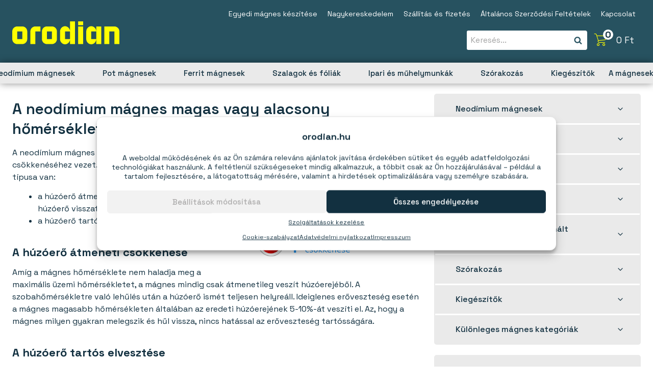

--- FILE ---
content_type: text/html; charset=UTF-8
request_url: https://orodian.hu/homerseklet/
body_size: 51481
content:
<!doctype html>
<html lang="hu" class="no-js" itemtype="https://schema.org/Blog" itemscope>
<head>
	<meta charset="UTF-8">
	<meta name="viewport" content="width=device-width, initial-scale=1, minimum-scale=1">
	<meta name='robots' content='index, follow, max-image-preview:large, max-snippet:-1, max-video-preview:-1' />
	<style>img:is([sizes="auto" i], [sizes^="auto," i]) { contain-intrinsic-size: 3000px 1500px }</style>
	
<!-- Google Tag Manager for WordPress by gtm4wp.com -->
<script data-cfasync="false" data-pagespeed-no-defer>
	var gtm4wp_datalayer_name = "dataLayer";
	var dataLayer = dataLayer || [];
	const gtm4wp_use_sku_instead = 1;
	const gtm4wp_currency = 'HUF';
	const gtm4wp_product_per_impression = 25;
	const gtm4wp_clear_ecommerce = true;
</script>
<!-- End Google Tag Manager for WordPress by gtm4wp.com -->    <script>
    /**
     * Google Consent Mode v2 Integration pre Complianz + GTM4WP
     * Tento script zabezpečuje správne odosielanie consent signálov do Google Tag Manager
     * Funguje aj pri zmene consent bez reloadu stránky (cez AJAX)
     */
    (function() {
        'use strict';

        // Inicializácia dataLayer ak neexistuje
        window.dataLayer = window.dataLayer || [];
        function gtag() { dataLayer.push(arguments); }

        // Funkcia na získanie aktuálneho consent stavu z Complianz
        function getConsentState() {
            // Použijeme Complianz JavaScript API funkciu cmplz_has_consent()
            var hasMarketing = typeof cmplz_has_consent === 'function' ? cmplz_has_consent('marketing') : false;
            var hasStatistics = typeof cmplz_has_consent === 'function' ? cmplz_has_consent('statistics') : false;
            var hasPreferences = typeof cmplz_has_consent === 'function' ? cmplz_has_consent('preferences') : false;

            return {
                'ad_storage': hasMarketing ? 'granted' : 'denied',
                'ad_user_data': hasMarketing ? 'granted' : 'denied',
                'ad_personalization': hasMarketing ? 'granted' : 'denied',
                'analytics_storage': hasStatistics ? 'granted' : 'denied',
                'functionality_storage': hasPreferences ? 'granted' : 'denied',
                'personalization_storage': hasPreferences ? 'granted' : 'denied',
                'security_storage': 'granted' // Vždy povolené pre bezpečnosť
            };
        }

        // 1. CONSENT DEFAULT - odoslať pred načítaním GTM
        gtag('consent', 'default', {
            'ad_storage': 'denied',
            'ad_user_data': 'denied',
            'ad_personalization': 'denied',
            'analytics_storage': 'denied',
            'functionality_storage': 'denied',
            'personalization_storage': 'denied',
            'security_storage': 'granted',
            'wait_for_update': 500
        });

        //console.log('[Consent] Default consent odoslaný');

        // Debouncing - aby sme odoslali update len raz namiesto 4x
        var updateTimeout = null;
        var lastConsentState = null;

        // Funkcia na odoslanie consent update (s debouncing)
        function sendConsentUpdate(source) {
            // Zrušíme predchádzajúce čakanie
            if (updateTimeout) {
                clearTimeout(updateTimeout);
            }

            // Počkáme 50ms - ak príde ďalší event, resetujeme čakanie
            updateTimeout = setTimeout(function() {
                var consentState = getConsentState();
                
                // Skontrolujeme, či sa consent skutočne zmenil
                var consentStateString = JSON.stringify(consentState);
                if (consentStateString === lastConsentState) {
                    //console.log('[Consent] Update preskočený - žiadna zmena');
                    return;
                }
                
                lastConsentState = consentStateString;
                gtag('consent', 'update', consentState);
                //console.log('[Consent] Update odoslaný:', consentState);
            }, 50);
        }

        // 2. CONSENT UPDATE - len jeden listener na hlavný event
        // cmplz_fire_categories sa spustí pri každej zmene consent
        document.addEventListener('cmplz_fire_categories', function(event) {
            sendConsentUpdate('fire_categories');
        });

        // 3. Pre prípad uloženého consent pri načítaní stránky
        var checkComplianzReady = setInterval(function() {
            if (typeof cmplz_has_consent === 'function') {
                clearInterval(checkComplianzReady);
                
                var hasAnyConsent = cmplz_has_consent('marketing') || 
                                   cmplz_has_consent('statistics') || 
                                   cmplz_has_consent('preferences');
                
                if (hasAnyConsent) {
                    sendConsentUpdate('saved_consent');
                }
            }
        }, 100);

        setTimeout(function() {
            clearInterval(checkComplianzReady);
        }, 5000);

    })();
    </script>
    <!-- begin Convert Experiences code--><script type="text/javascript" src="//cdn-4.convertexperiments.com/v1/js/10016335-10016933.js?environment=production"></script><!-- end Convert Experiences code -->

	<!-- This site is optimized with the Yoast SEO plugin v22.3 - https://yoast.com/wordpress/plugins/seo/ -->
	<title>A neodímium mágnes magas vagy alacsony hőmérsékleten elveszítheti a húzóerejét? - Orodian.hu</title>
	<link rel="canonical" href="https://orodian.hu/homerseklet/" />
	<meta property="og:locale" content="hu_HU" />
	<meta property="og:type" content="article" />
	<meta property="og:title" content="A neodímium mágnes magas vagy alacsony hőmérsékleten elveszítheti a húzóerejét? - Orodian.hu" />
	<meta property="og:description" content="A neodímium mágnes melegítése mindig a húzóerő csökkenéséhez vezet. Az erőveszteségnek azonban két típusa van: a húzóerő átmenetileg csökken (lehűlés..." />
	<meta property="og:url" content="https://orodian.hu/homerseklet/" />
	<meta property="og:site_name" content="Orodian.hu" />
	<meta property="article:publisher" content="https://www.facebook.com/OrodianHU/" />
	<meta property="article:published_time" content="2018-09-05T11:05:04+00:00" />
	<meta property="article:modified_time" content="2025-01-29T09:30:05+00:00" />
	<meta property="og:image" content="https://orodian.hu/wp-content/uploads/2021/12/Curie-homerseklet.png" />
	<meta property="og:image:width" content="562" />
	<meta property="og:image:height" content="351" />
	<meta property="og:image:type" content="image/png" />
	<meta name="author" content="administrator" />
	<meta name="twitter:card" content="summary_large_image" />
	<script type="application/ld+json" class="yoast-schema-graph">{"@context":"https://schema.org","@graph":[{"@type":"Article","@id":"https://orodian.hu/homerseklet/#article","isPartOf":{"@id":"https://orodian.hu/homerseklet/"},"author":{"name":"administrator","@id":"https://orodian.hu/#/schema/person/f024b41a0a22c4e94f48d0ddaf1c783a"},"headline":"A neodímium mágnes magas vagy alacsony hőmérsékleten elveszítheti a húzóerejét?","datePublished":"2018-09-05T11:05:04+00:00","dateModified":"2025-01-29T09:30:05+00:00","mainEntityOfPage":{"@id":"https://orodian.hu/homerseklet/"},"wordCount":1417,"publisher":{"@id":"https://orodian.hu/#organization"},"image":{"@id":"https://orodian.hu/homerseklet/#primaryimage"},"thumbnailUrl":"https://orodian.hu/wp-content/uploads/2021/12/Curie-homerseklet.png","articleSection":["Mágneses ÁBÉCÉ"],"inLanguage":"hu"},{"@type":"WebPage","@id":"https://orodian.hu/homerseklet/","url":"https://orodian.hu/homerseklet/","name":"A neodímium mágnes magas vagy alacsony hőmérsékleten elveszítheti a húzóerejét? - Orodian.hu","isPartOf":{"@id":"https://orodian.hu/#website"},"primaryImageOfPage":{"@id":"https://orodian.hu/homerseklet/#primaryimage"},"image":{"@id":"https://orodian.hu/homerseklet/#primaryimage"},"thumbnailUrl":"https://orodian.hu/wp-content/uploads/2021/12/Curie-homerseklet.png","datePublished":"2018-09-05T11:05:04+00:00","dateModified":"2025-01-29T09:30:05+00:00","breadcrumb":{"@id":"https://orodian.hu/homerseklet/#breadcrumb"},"inLanguage":"hu","potentialAction":[{"@type":"ReadAction","target":["https://orodian.hu/homerseklet/"]}]},{"@type":"ImageObject","inLanguage":"hu","@id":"https://orodian.hu/homerseklet/#primaryimage","url":"https://orodian.hu/wp-content/uploads/2021/12/Curie-homerseklet.png","contentUrl":"https://orodian.hu/wp-content/uploads/2021/12/Curie-homerseklet.png","width":562,"height":351,"caption":"Curie-hőmérséklet és Maximális üzemi hőmérséklet"},{"@type":"BreadcrumbList","@id":"https://orodian.hu/homerseklet/#breadcrumb","itemListElement":[{"@type":"ListItem","position":1,"name":"Kezdőlap","item":"https://orodian.hu/"},{"@type":"ListItem","position":2,"name":"A neodímium mágnes magas vagy alacsony hőmérsékleten elveszítheti a húzóerejét?"}]},{"@type":"WebSite","@id":"https://orodian.hu/#website","url":"https://orodian.hu/","name":"Orodian.hu","description":"A legerősebb mágnesek | Gyors szállítás | Jó árak","publisher":{"@id":"https://orodian.hu/#organization"},"potentialAction":[{"@type":"SearchAction","target":{"@type":"EntryPoint","urlTemplate":"https://orodian.hu/?s={search_term_string}"},"query-input":"required name=search_term_string"}],"inLanguage":"hu"},{"@type":"Organization","@id":"https://orodian.hu/#organization","name":"Orodian.hu","url":"https://orodian.hu/","logo":{"@type":"ImageObject","inLanguage":"hu","@id":"https://orodian.hu/#/schema/logo/image/","url":"https://orodian.hu/wp-content/uploads/2020/12/logo-magnesek-2.png","contentUrl":"https://orodian.hu/wp-content/uploads/2020/12/logo-magnesek-2.png","width":500,"height":500,"caption":"Orodian.hu"},"image":{"@id":"https://orodian.hu/#/schema/logo/image/"},"sameAs":["https://www.facebook.com/OrodianHU/"]},{"@type":"Person","@id":"https://orodian.hu/#/schema/person/f024b41a0a22c4e94f48d0ddaf1c783a","name":"administrator"}]}</script>
	<!-- / Yoast SEO plugin. -->


<link rel='dns-prefetch' href='//map.gls-croatia.com' />
<link rel='dns-prefetch' href='//connect.facebook.net' />
<link rel='dns-prefetch' href='//fonts.googleapis.com' />
<link rel='dns-prefetch' href='//fonts.gstatic.com' />
<link rel='dns-prefetch' href='//googleads.g.doubleclick.net' />
<link rel='dns-prefetch' href='//www.facebook.com' />
<link rel='dns-prefetch' href='//www.google-analytics.com' />
<link rel='dns-prefetch' href='//www.google.com' />
<link rel='dns-prefetch' href='//www.google.sk' />
<link rel='dns-prefetch' href='//www.googleadservices.com' />
<link rel='dns-prefetch' href='//www.googletagmanager.com' />
<link rel='dns-prefetch' href='//www.youtube.com' />
<link rel='dns-prefetch' href='//use.fontawesome.com' />
<link rel="alternate" type="application/rss+xml" title="Orodian.hu &raquo; hírcsatorna" href="https://orodian.hu/feed/" />
<link rel="alternate" type="application/rss+xml" title="Orodian.hu &raquo; hozzászólás hírcsatorna" href="https://orodian.hu/comments/feed/" />

<!-- Google Tag Manager for WordPress by gtm4wp.com -->
<!-- GTM Container placement set to automatic -->
<script data-cfasync="false" data-pagespeed-no-defer type="text/javascript">
	var dataLayer_content = {"visitorLoginState":"logged-out","pagePostType":"post","pagePostType2":"single-post","pageCategory":["magneses-abece"],"cartContent":{"totals":{"applied_coupons":[],"discount_total":0,"subtotal":0,"total":0},"items":[]}};
	dataLayer.push( dataLayer_content );
</script>
<script data-cfasync="false">
(function(w,d,s,l,i){w[l]=w[l]||[];w[l].push({'gtm.start':
new Date().getTime(),event:'gtm.js'});var f=d.getElementsByTagName(s)[0],
j=d.createElement(s),dl=l!='dataLayer'?'&l='+l:'';j.async=true;j.src=
'//sst.orodian.hu/web.js?id='+i+dl;f.parentNode.insertBefore(j,f);
})(window,document,'script','dataLayer','GTM-MB9TXPFD');
</script>
<!-- End Google Tag Manager for WordPress by gtm4wp.com -->			<script>document.documentElement.classList.remove( 'no-js' );</script>
			<script>
window._wpemojiSettings = {"baseUrl":"https:\/\/s.w.org\/images\/core\/emoji\/15.0.3\/72x72\/","ext":".png","svgUrl":"https:\/\/s.w.org\/images\/core\/emoji\/15.0.3\/svg\/","svgExt":".svg","source":{"concatemoji":"https:\/\/orodian.hu\/wp-includes\/js\/wp-emoji-release.min.js?ver=6.7.4"}};
/*! This file is auto-generated */
!function(i,n){var o,s,e;function c(e){try{var t={supportTests:e,timestamp:(new Date).valueOf()};sessionStorage.setItem(o,JSON.stringify(t))}catch(e){}}function p(e,t,n){e.clearRect(0,0,e.canvas.width,e.canvas.height),e.fillText(t,0,0);var t=new Uint32Array(e.getImageData(0,0,e.canvas.width,e.canvas.height).data),r=(e.clearRect(0,0,e.canvas.width,e.canvas.height),e.fillText(n,0,0),new Uint32Array(e.getImageData(0,0,e.canvas.width,e.canvas.height).data));return t.every(function(e,t){return e===r[t]})}function u(e,t,n){switch(t){case"flag":return n(e,"\ud83c\udff3\ufe0f\u200d\u26a7\ufe0f","\ud83c\udff3\ufe0f\u200b\u26a7\ufe0f")?!1:!n(e,"\ud83c\uddfa\ud83c\uddf3","\ud83c\uddfa\u200b\ud83c\uddf3")&&!n(e,"\ud83c\udff4\udb40\udc67\udb40\udc62\udb40\udc65\udb40\udc6e\udb40\udc67\udb40\udc7f","\ud83c\udff4\u200b\udb40\udc67\u200b\udb40\udc62\u200b\udb40\udc65\u200b\udb40\udc6e\u200b\udb40\udc67\u200b\udb40\udc7f");case"emoji":return!n(e,"\ud83d\udc26\u200d\u2b1b","\ud83d\udc26\u200b\u2b1b")}return!1}function f(e,t,n){var r="undefined"!=typeof WorkerGlobalScope&&self instanceof WorkerGlobalScope?new OffscreenCanvas(300,150):i.createElement("canvas"),a=r.getContext("2d",{willReadFrequently:!0}),o=(a.textBaseline="top",a.font="600 32px Arial",{});return e.forEach(function(e){o[e]=t(a,e,n)}),o}function t(e){var t=i.createElement("script");t.src=e,t.defer=!0,i.head.appendChild(t)}"undefined"!=typeof Promise&&(o="wpEmojiSettingsSupports",s=["flag","emoji"],n.supports={everything:!0,everythingExceptFlag:!0},e=new Promise(function(e){i.addEventListener("DOMContentLoaded",e,{once:!0})}),new Promise(function(t){var n=function(){try{var e=JSON.parse(sessionStorage.getItem(o));if("object"==typeof e&&"number"==typeof e.timestamp&&(new Date).valueOf()<e.timestamp+604800&&"object"==typeof e.supportTests)return e.supportTests}catch(e){}return null}();if(!n){if("undefined"!=typeof Worker&&"undefined"!=typeof OffscreenCanvas&&"undefined"!=typeof URL&&URL.createObjectURL&&"undefined"!=typeof Blob)try{var e="postMessage("+f.toString()+"("+[JSON.stringify(s),u.toString(),p.toString()].join(",")+"));",r=new Blob([e],{type:"text/javascript"}),a=new Worker(URL.createObjectURL(r),{name:"wpTestEmojiSupports"});return void(a.onmessage=function(e){c(n=e.data),a.terminate(),t(n)})}catch(e){}c(n=f(s,u,p))}t(n)}).then(function(e){for(var t in e)n.supports[t]=e[t],n.supports.everything=n.supports.everything&&n.supports[t],"flag"!==t&&(n.supports.everythingExceptFlag=n.supports.everythingExceptFlag&&n.supports[t]);n.supports.everythingExceptFlag=n.supports.everythingExceptFlag&&!n.supports.flag,n.DOMReady=!1,n.readyCallback=function(){n.DOMReady=!0}}).then(function(){return e}).then(function(){var e;n.supports.everything||(n.readyCallback(),(e=n.source||{}).concatemoji?t(e.concatemoji):e.wpemoji&&e.twemoji&&(t(e.twemoji),t(e.wpemoji)))}))}((window,document),window._wpemojiSettings);
</script>

<link data-optimized="1" rel='stylesheet' id='woo-conditional-shipping-blocks-style-css' href='https://orodian.hu/wp-content/litespeed/css/14fdb97f08213d7d5c886a85a22f5d55.css?ver=f9c9f' media='all' />
<style id='wp-emoji-styles-inline-css'>

	img.wp-smiley, img.emoji {
		display: inline !important;
		border: none !important;
		box-shadow: none !important;
		height: 1em !important;
		width: 1em !important;
		margin: 0 0.07em !important;
		vertical-align: -0.1em !important;
		background: none !important;
		padding: 0 !important;
	}
</style>
<link data-optimized="1" rel='stylesheet' id='wp-block-library-css' href='https://orodian.hu/wp-content/litespeed/css/f7947d5b75770d41a1e38987f437f292.css?ver=b6f85' media='all' />
<style id='classic-theme-styles-inline-css'>
/*! This file is auto-generated */
.wp-block-button__link{color:#fff;background-color:#32373c;border-radius:9999px;box-shadow:none;text-decoration:none;padding:calc(.667em + 2px) calc(1.333em + 2px);font-size:1.125em}.wp-block-file__button{background:#32373c;color:#fff;text-decoration:none}
</style>
<style id='global-styles-inline-css'>
:root{--wp--preset--aspect-ratio--square: 1;--wp--preset--aspect-ratio--4-3: 4/3;--wp--preset--aspect-ratio--3-4: 3/4;--wp--preset--aspect-ratio--3-2: 3/2;--wp--preset--aspect-ratio--2-3: 2/3;--wp--preset--aspect-ratio--16-9: 16/9;--wp--preset--aspect-ratio--9-16: 9/16;--wp--preset--color--black: #000000;--wp--preset--color--cyan-bluish-gray: #abb8c3;--wp--preset--color--white: #ffffff;--wp--preset--color--pale-pink: #f78da7;--wp--preset--color--vivid-red: #cf2e2e;--wp--preset--color--luminous-vivid-orange: #ff6900;--wp--preset--color--luminous-vivid-amber: #fcb900;--wp--preset--color--light-green-cyan: #7bdcb5;--wp--preset--color--vivid-green-cyan: #00d084;--wp--preset--color--pale-cyan-blue: #8ed1fc;--wp--preset--color--vivid-cyan-blue: #0693e3;--wp--preset--color--vivid-purple: #9b51e0;--wp--preset--color--theme-palette-1: var(--global-palette1);--wp--preset--color--theme-palette-2: var(--global-palette2);--wp--preset--color--theme-palette-3: var(--global-palette3);--wp--preset--color--theme-palette-4: var(--global-palette4);--wp--preset--color--theme-palette-5: var(--global-palette5);--wp--preset--color--theme-palette-6: var(--global-palette6);--wp--preset--color--theme-palette-7: var(--global-palette7);--wp--preset--color--theme-palette-8: var(--global-palette8);--wp--preset--color--theme-palette-9: var(--global-palette9);--wp--preset--gradient--vivid-cyan-blue-to-vivid-purple: linear-gradient(135deg,rgba(6,147,227,1) 0%,rgb(155,81,224) 100%);--wp--preset--gradient--light-green-cyan-to-vivid-green-cyan: linear-gradient(135deg,rgb(122,220,180) 0%,rgb(0,208,130) 100%);--wp--preset--gradient--luminous-vivid-amber-to-luminous-vivid-orange: linear-gradient(135deg,rgba(252,185,0,1) 0%,rgba(255,105,0,1) 100%);--wp--preset--gradient--luminous-vivid-orange-to-vivid-red: linear-gradient(135deg,rgba(255,105,0,1) 0%,rgb(207,46,46) 100%);--wp--preset--gradient--very-light-gray-to-cyan-bluish-gray: linear-gradient(135deg,rgb(238,238,238) 0%,rgb(169,184,195) 100%);--wp--preset--gradient--cool-to-warm-spectrum: linear-gradient(135deg,rgb(74,234,220) 0%,rgb(151,120,209) 20%,rgb(207,42,186) 40%,rgb(238,44,130) 60%,rgb(251,105,98) 80%,rgb(254,248,76) 100%);--wp--preset--gradient--blush-light-purple: linear-gradient(135deg,rgb(255,206,236) 0%,rgb(152,150,240) 100%);--wp--preset--gradient--blush-bordeaux: linear-gradient(135deg,rgb(254,205,165) 0%,rgb(254,45,45) 50%,rgb(107,0,62) 100%);--wp--preset--gradient--luminous-dusk: linear-gradient(135deg,rgb(255,203,112) 0%,rgb(199,81,192) 50%,rgb(65,88,208) 100%);--wp--preset--gradient--pale-ocean: linear-gradient(135deg,rgb(255,245,203) 0%,rgb(182,227,212) 50%,rgb(51,167,181) 100%);--wp--preset--gradient--electric-grass: linear-gradient(135deg,rgb(202,248,128) 0%,rgb(113,206,126) 100%);--wp--preset--gradient--midnight: linear-gradient(135deg,rgb(2,3,129) 0%,rgb(40,116,252) 100%);--wp--preset--font-size--small: var(--global-font-size-small);--wp--preset--font-size--medium: var(--global-font-size-medium);--wp--preset--font-size--large: var(--global-font-size-large);--wp--preset--font-size--x-large: 42px;--wp--preset--font-size--larger: var(--global-font-size-larger);--wp--preset--font-size--xxlarge: var(--global-font-size-xxlarge);--wp--preset--spacing--20: 0.44rem;--wp--preset--spacing--30: 0.67rem;--wp--preset--spacing--40: 1rem;--wp--preset--spacing--50: 1.5rem;--wp--preset--spacing--60: 2.25rem;--wp--preset--spacing--70: 3.38rem;--wp--preset--spacing--80: 5.06rem;--wp--preset--shadow--natural: 6px 6px 9px rgba(0, 0, 0, 0.2);--wp--preset--shadow--deep: 12px 12px 50px rgba(0, 0, 0, 0.4);--wp--preset--shadow--sharp: 6px 6px 0px rgba(0, 0, 0, 0.2);--wp--preset--shadow--outlined: 6px 6px 0px -3px rgba(255, 255, 255, 1), 6px 6px rgba(0, 0, 0, 1);--wp--preset--shadow--crisp: 6px 6px 0px rgba(0, 0, 0, 1);}:where(.is-layout-flex){gap: 0.5em;}:where(.is-layout-grid){gap: 0.5em;}body .is-layout-flex{display: flex;}.is-layout-flex{flex-wrap: wrap;align-items: center;}.is-layout-flex > :is(*, div){margin: 0;}body .is-layout-grid{display: grid;}.is-layout-grid > :is(*, div){margin: 0;}:where(.wp-block-columns.is-layout-flex){gap: 2em;}:where(.wp-block-columns.is-layout-grid){gap: 2em;}:where(.wp-block-post-template.is-layout-flex){gap: 1.25em;}:where(.wp-block-post-template.is-layout-grid){gap: 1.25em;}.has-black-color{color: var(--wp--preset--color--black) !important;}.has-cyan-bluish-gray-color{color: var(--wp--preset--color--cyan-bluish-gray) !important;}.has-white-color{color: var(--wp--preset--color--white) !important;}.has-pale-pink-color{color: var(--wp--preset--color--pale-pink) !important;}.has-vivid-red-color{color: var(--wp--preset--color--vivid-red) !important;}.has-luminous-vivid-orange-color{color: var(--wp--preset--color--luminous-vivid-orange) !important;}.has-luminous-vivid-amber-color{color: var(--wp--preset--color--luminous-vivid-amber) !important;}.has-light-green-cyan-color{color: var(--wp--preset--color--light-green-cyan) !important;}.has-vivid-green-cyan-color{color: var(--wp--preset--color--vivid-green-cyan) !important;}.has-pale-cyan-blue-color{color: var(--wp--preset--color--pale-cyan-blue) !important;}.has-vivid-cyan-blue-color{color: var(--wp--preset--color--vivid-cyan-blue) !important;}.has-vivid-purple-color{color: var(--wp--preset--color--vivid-purple) !important;}.has-black-background-color{background-color: var(--wp--preset--color--black) !important;}.has-cyan-bluish-gray-background-color{background-color: var(--wp--preset--color--cyan-bluish-gray) !important;}.has-white-background-color{background-color: var(--wp--preset--color--white) !important;}.has-pale-pink-background-color{background-color: var(--wp--preset--color--pale-pink) !important;}.has-vivid-red-background-color{background-color: var(--wp--preset--color--vivid-red) !important;}.has-luminous-vivid-orange-background-color{background-color: var(--wp--preset--color--luminous-vivid-orange) !important;}.has-luminous-vivid-amber-background-color{background-color: var(--wp--preset--color--luminous-vivid-amber) !important;}.has-light-green-cyan-background-color{background-color: var(--wp--preset--color--light-green-cyan) !important;}.has-vivid-green-cyan-background-color{background-color: var(--wp--preset--color--vivid-green-cyan) !important;}.has-pale-cyan-blue-background-color{background-color: var(--wp--preset--color--pale-cyan-blue) !important;}.has-vivid-cyan-blue-background-color{background-color: var(--wp--preset--color--vivid-cyan-blue) !important;}.has-vivid-purple-background-color{background-color: var(--wp--preset--color--vivid-purple) !important;}.has-black-border-color{border-color: var(--wp--preset--color--black) !important;}.has-cyan-bluish-gray-border-color{border-color: var(--wp--preset--color--cyan-bluish-gray) !important;}.has-white-border-color{border-color: var(--wp--preset--color--white) !important;}.has-pale-pink-border-color{border-color: var(--wp--preset--color--pale-pink) !important;}.has-vivid-red-border-color{border-color: var(--wp--preset--color--vivid-red) !important;}.has-luminous-vivid-orange-border-color{border-color: var(--wp--preset--color--luminous-vivid-orange) !important;}.has-luminous-vivid-amber-border-color{border-color: var(--wp--preset--color--luminous-vivid-amber) !important;}.has-light-green-cyan-border-color{border-color: var(--wp--preset--color--light-green-cyan) !important;}.has-vivid-green-cyan-border-color{border-color: var(--wp--preset--color--vivid-green-cyan) !important;}.has-pale-cyan-blue-border-color{border-color: var(--wp--preset--color--pale-cyan-blue) !important;}.has-vivid-cyan-blue-border-color{border-color: var(--wp--preset--color--vivid-cyan-blue) !important;}.has-vivid-purple-border-color{border-color: var(--wp--preset--color--vivid-purple) !important;}.has-vivid-cyan-blue-to-vivid-purple-gradient-background{background: var(--wp--preset--gradient--vivid-cyan-blue-to-vivid-purple) !important;}.has-light-green-cyan-to-vivid-green-cyan-gradient-background{background: var(--wp--preset--gradient--light-green-cyan-to-vivid-green-cyan) !important;}.has-luminous-vivid-amber-to-luminous-vivid-orange-gradient-background{background: var(--wp--preset--gradient--luminous-vivid-amber-to-luminous-vivid-orange) !important;}.has-luminous-vivid-orange-to-vivid-red-gradient-background{background: var(--wp--preset--gradient--luminous-vivid-orange-to-vivid-red) !important;}.has-very-light-gray-to-cyan-bluish-gray-gradient-background{background: var(--wp--preset--gradient--very-light-gray-to-cyan-bluish-gray) !important;}.has-cool-to-warm-spectrum-gradient-background{background: var(--wp--preset--gradient--cool-to-warm-spectrum) !important;}.has-blush-light-purple-gradient-background{background: var(--wp--preset--gradient--blush-light-purple) !important;}.has-blush-bordeaux-gradient-background{background: var(--wp--preset--gradient--blush-bordeaux) !important;}.has-luminous-dusk-gradient-background{background: var(--wp--preset--gradient--luminous-dusk) !important;}.has-pale-ocean-gradient-background{background: var(--wp--preset--gradient--pale-ocean) !important;}.has-electric-grass-gradient-background{background: var(--wp--preset--gradient--electric-grass) !important;}.has-midnight-gradient-background{background: var(--wp--preset--gradient--midnight) !important;}.has-small-font-size{font-size: var(--wp--preset--font-size--small) !important;}.has-medium-font-size{font-size: var(--wp--preset--font-size--medium) !important;}.has-large-font-size{font-size: var(--wp--preset--font-size--large) !important;}.has-x-large-font-size{font-size: var(--wp--preset--font-size--x-large) !important;}
:where(.wp-block-post-template.is-layout-flex){gap: 1.25em;}:where(.wp-block-post-template.is-layout-grid){gap: 1.25em;}
:where(.wp-block-columns.is-layout-flex){gap: 2em;}:where(.wp-block-columns.is-layout-grid){gap: 2em;}
:root :where(.wp-block-pullquote){font-size: 1.5em;line-height: 1.6;}
</style>
<style id='woocommerce-inline-inline-css'>
.woocommerce form .form-row .required { visibility: visible; }
</style>
<link data-optimized="1" rel='stylesheet' id='wt-smart-coupon-for-woo-css' href='https://orodian.hu/wp-content/litespeed/css/d8ba21b476326c3b0ddd088b177b9bda.css?ver=7c188' media='all' />
<link data-optimized="1" rel='stylesheet' id='cmplz-general-css' href='https://orodian.hu/wp-content/litespeed/css/a612b4e8eec7a66629647620bf4af2c4.css?ver=78a09' media='all' />
<link data-optimized="1" rel='stylesheet' id='woo_conditional_shipping_css-css' href='https://orodian.hu/wp-content/litespeed/css/3e383ebbb6a722a114a1e5fdd3f2af6a.css?ver=b6c6f' media='all' />
<link data-optimized="1" rel='stylesheet' id='megamenu-css' href='https://orodian.hu/wp-content/litespeed/css/c6e882d6577f97a94d3c83bcf75f7a75.css?ver=24190' media='all' />
<link data-optimized="1" rel='stylesheet' id='dashicons-css' href='https://orodian.hu/wp-content/litespeed/css/02f3875ca18efb312354f795275b4668.css?ver=e5c0e' media='all' />
<link data-optimized="1" rel='stylesheet' id='brands-styles-css' href='https://orodian.hu/wp-content/litespeed/css/4e51ab0958884c58bcc11e48b39044c2.css?ver=285f8' media='all' />
<link data-optimized="1" rel='stylesheet' id='select2-css' href='https://orodian.hu/wp-content/litespeed/css/f99b611d68610e97be2d7ead574a54de.css?ver=56176' media='all' />
<link data-optimized="1" rel='stylesheet' id='xoo-wsc-fonts-css' href='https://orodian.hu/wp-content/litespeed/css/56dd4790934fa65311924ceae8dee444.css?ver=fc653' media='all' />
<link data-optimized="1" rel='stylesheet' id='xoo-wsc-style-css' href='https://orodian.hu/wp-content/litespeed/css/2378451236efa6e55fd36e4bc2ef451e.css?ver=0111b' media='all' />
<style id='xoo-wsc-style-inline-css'>

.xoo-wsc-sp-left-col img{
	max-width: 80px;
}

.xoo-wsc-sp-right-col{
	font-size: 14px;
}

.xoo-wsc-sp-container{
	background-color: #eee;
}


 

.xoo-wsc-footer{
	background-color: #ffffff;
	color: #000000;
	padding: 0px 20px 10px;
}

.xoo-wsc-footer, .xoo-wsc-footer a, .xoo-wsc-footer .amount{
	font-size: 18px;
}

.xoo-wsc-ft-buttons-cont{
	grid-template-columns: auto;
}

.xoo-wsc-basket{
	top: 12px;
	right: 0px;
	background-color: ;
	color: #ffff00;
	box-shadow: 0 1px 4px 0;
}

.xoo-wsc-items-count{
	top: -15px;
	left: -15px;
}

.xoo-wsc-items-count, .xoo-wsc-sc-count{
	background-color: #ffffff;
	color: #1dcbd4;
}

.xoo-wsc-container, .xoo-wsc-slider{
	max-width: 360px;
	right: -360px;
	top: 0;bottom: 0;
	top: 0;
	font-family: }


.xoo-wsc-cart-active .xoo-wsc-container, .xoo-wsc-slider-active .xoo-wsc-slider{
	right: 0;
}

.xoo-wsc-cart-active .xoo-wsc-basket{
	right: 360px;
}

.xoo-wsc-slider{
	right: -360px;
}

span.xoo-wsch-close {
    font-size: 30px;
    right: 10px;
}

.xoo-wsch-top{
	justify-content: center;
}

.xoo-wsch-text{
	font-size: 20px;
}

.xoo-wsc-header{
	color: #000000;
	background-color: #ffffff;
}

.xoo-wsc-sb-bar > span{
	background-color: #1e73be;
}

.xoo-wsc-body{
	background-color: #ffffff;
}

.xoo-wsc-body, .xoo-wsc-body span.amount, .xoo-wsc-body a{
	font-size: 13px;
	color: #000000;
}

.xoo-wsc-product{
	padding: 10px 20px;
}

.xoo-wsc-img-col{
	width: 30%;
}
.xoo-wsc-sum-col{
	width: 70%;
}

.xoo-wsc-sum-col{
	justify-content: center;
}

/***** Quantity *****/

.xoo-wsc-qty-box{
	max-width: 100px;
}

.xoo-wsc-qty-box.xoo-wsc-qtb-square{
	border-color: #000000;
}

input[type="number"].xoo-wsc-qty{
	border-color: #000000;
	background-color: #ffffff;
	color: #000000;
	height: 28px;
	line-height: 28px;
}

input[type="number"].xoo-wsc-qty, .xoo-wsc-qtb-square{
	border-width: 1px;
	border-style: solid;
}
.xoo-wsc-chng{
	background-color: #ffffff;
	color: #000000;
}/* dislpay cart button in side cart */
.xoo-wsc-ft-btn-cart { 
	display:none !important;
}
input.xoo-wsc-qty{
        border-radius:0 !important;
}
span.xoo-wsc-chng {
min-width: 24px !important;
}
span.xoo-wsc-smr-del {
color: #dd0000; font-size: 20px; 
}

</style>
<link data-optimized="1" rel='stylesheet' id='child-theme-css' href='https://orodian.hu/wp-content/litespeed/css/fafcc300422c0e8a0d986713c657b430.css?ver=a3db9' media='all' />
<link data-optimized="1" rel='stylesheet' id='child-theme-global-css' href='https://orodian.hu/wp-content/litespeed/css/64900358af2048dd47c061a68e3734a4.css?ver=e909b' media='all' />
<link data-optimized="1" rel='stylesheet' id='child-theme-global-new-css' href='https://orodian.hu/wp-content/litespeed/css/b1d3fda21d26a15886b05bb74c91cfc5.css?ver=31361' media='all' />
<link data-optimized="1" rel='stylesheet' id='child-theme-variant1-css' href='https://orodian.hu/wp-content/litespeed/css/cdc1466f871504e237270892617329a0.css?ver=b1cc2' media='all' />
<link data-optimized="1" rel='stylesheet' id='kadence-global-css' href='https://orodian.hu/wp-content/litespeed/css/1ab8adb166cb86462bac8ff4bd6f328a.css?ver=04410' media='all' />
<style id='kadence-global-inline-css'>
/* Kadence Base CSS */
:root{--global-palette1:#275260;--global-palette2:#1dcbd4;--global-palette3:#123040;--global-palette4:#ffffff;--global-palette5:#123040;--global-palette6:#ffff00;--global-palette7:#e8fafb;--global-palette8:#e8fafb;--global-palette9:#ffffff;--global-palette9rgb:255, 255, 255;--global-palette-highlight:var(--global-palette3);--global-palette-highlight-alt:var(--global-palette2);--global-palette-highlight-alt2:var(--global-palette9);--global-palette-btn-bg:var(--global-palette1);--global-palette-btn-bg-hover:var(--global-palette2);--global-palette-btn:var(--global-palette9);--global-palette-btn-hover:var(--global-palette9);--global-body-font-family:'Space Grotesk', sans-serif;--global-heading-font-family:inherit;--global-primary-nav-font-family:inherit;--global-fallback-font:sans-serif;--global-display-fallback-font:sans-serif;--global-content-width:1396px;--global-content-narrow-width:842px;--global-content-edge-padding:1.5rem;--global-content-boxed-padding:1rem;--global-calc-content-width:calc(1396px - var(--global-content-edge-padding) - var(--global-content-edge-padding) );--wp--style--global--content-size:var(--global-calc-content-width);}.wp-site-blocks{--global-vw:calc( 100vw - ( 0.5 * var(--scrollbar-offset)));}body{background:var(--global-palette4);}body, input, select, optgroup, textarea{font-style:normal;font-weight:normal;font-size:16px;line-height:1.5;font-family:var(--global-body-font-family);color:var(--global-palette3);}.content-bg, body.content-style-unboxed .site{background:var(--global-palette4);}h1,h2,h3,h4,h5,h6{font-family:var(--global-heading-font-family);}h1{font-style:normal;font-weight:600;font-size:30px;line-height:1.5;font-family:'Space Grotesk', sans-serif;color:var(--global-palette3);}h2{font-style:normal;font-weight:600;font-size:26px;line-height:1.5;font-family:'Space Grotesk', sans-serif;color:var(--global-palette3);}h3{font-style:normal;font-weight:700;font-size:22px;line-height:1.5;font-family:'Space Grotesk', sans-serif;color:var(--global-palette3);}h4{font-style:normal;font-weight:700;font-size:22px;line-height:1.5;color:var(--global-palette3);}h5{font-style:normal;font-weight:700;font-size:20px;line-height:1.5;color:var(--global-palette3);}h6{font-weight:700;font-size:18px;line-height:1.5;color:var(--global-palette5);}.entry-hero .kadence-breadcrumbs{max-width:1396px;}.site-container, .site-header-row-layout-contained, .site-footer-row-layout-contained, .entry-hero-layout-contained, .comments-area, .alignfull > .wp-block-cover__inner-container, .alignwide > .wp-block-cover__inner-container{max-width:var(--global-content-width);}.content-width-narrow .content-container.site-container, .content-width-narrow .hero-container.site-container{max-width:var(--global-content-narrow-width);}@media all and (min-width: 1626px){.wp-site-blocks .content-container  .alignwide{margin-left:-115px;margin-right:-115px;width:unset;max-width:unset;}}@media all and (min-width: 1102px){.content-width-narrow .wp-site-blocks .content-container .alignwide{margin-left:-130px;margin-right:-130px;width:unset;max-width:unset;}}.content-style-boxed .wp-site-blocks .entry-content .alignwide{margin-left:calc( -1 * var( --global-content-boxed-padding ) );margin-right:calc( -1 * var( --global-content-boxed-padding ) );}.content-area{margin-top:20px;margin-bottom:20px;}@media all and (max-width: 1024px){.content-area{margin-top:3rem;margin-bottom:3rem;}}@media all and (max-width: 767px){.content-area{margin-top:2rem;margin-bottom:2rem;}}@media all and (max-width: 1024px){:root{--global-content-boxed-padding:2rem;}}@media all and (max-width: 767px){:root{--global-content-boxed-padding:1.5rem;}}.entry-content-wrap{padding:1rem;}@media all and (max-width: 1024px){.entry-content-wrap{padding:2rem;}}@media all and (max-width: 767px){.entry-content-wrap{padding:1.5rem;}}.entry.single-entry{box-shadow:0px 15px 15px -10px rgba(0,0,0,0.05);}.entry.loop-entry{box-shadow:0px 15px 15px -10px rgba(0,0,0,0.05);}.loop-entry .entry-content-wrap{padding:1rem;}@media all and (max-width: 1024px){.loop-entry .entry-content-wrap{padding:2rem;}}@media all and (max-width: 767px){.loop-entry .entry-content-wrap{padding:1.5rem;}}.has-sidebar:not(.has-left-sidebar) .content-container{grid-template-columns:1fr 405px;}.has-sidebar.has-left-sidebar .content-container{grid-template-columns:405px 1fr;}.primary-sidebar.widget-area .widget{margin-bottom:20px;font-style:normal;color:var(--global-palette3);}.primary-sidebar.widget-area .widget-title{font-style:normal;font-weight:normal;font-size:20px;line-height:1.5;color:#555555;}.primary-sidebar.widget-area{background:var(--global-palette9);padding:10px 20px 20px 20px;}button, .button, .wp-block-button__link, input[type="button"], input[type="reset"], input[type="submit"], .fl-button, .elementor-button-wrapper .elementor-button{box-shadow:0px 0px 0px -7px rgba(0,0,0,0);}button:hover, button:focus, button:active, .button:hover, .button:focus, .button:active, .wp-block-button__link:hover, .wp-block-button__link:focus, .wp-block-button__link:active, input[type="button"]:hover, input[type="button"]:focus, input[type="button"]:active, input[type="reset"]:hover, input[type="reset"]:focus, input[type="reset"]:active, input[type="submit"]:hover, input[type="submit"]:focus, input[type="submit"]:active, .elementor-button-wrapper .elementor-button:hover, .elementor-button-wrapper .elementor-button:focus, .elementor-button-wrapper .elementor-button:active{box-shadow:0px 15px 25px -7px rgba(0,0,0,0.1);}.kb-button.kb-btn-global-outline.kb-btn-global-inherit{padding-top:calc(px - 2px);padding-right:calc(px - 2px);padding-bottom:calc(px - 2px);padding-left:calc(px - 2px);}@media all and (min-width: 1025px){.transparent-header .entry-hero .entry-hero-container-inner{padding-top:calc(35px + 88px + 0px);}}@media all and (max-width: 1024px){.mobile-transparent-header .entry-hero .entry-hero-container-inner{padding-top:70px;}}@media all and (max-width: 767px){.mobile-transparent-header .entry-hero .entry-hero-container-inner{padding-top:61px;}}.entry-author-style-center{padding-top:var(--global-md-spacing);border-top:1px solid var(--global-gray-500);}.entry-author-style-center .entry-author-avatar, .entry-meta .author-avatar{display:none;}.entry-author-style-normal .entry-author-profile{padding-left:0px;}#comments .comment-meta{margin-left:0px;}.entry-hero.post-hero-section .entry-header{min-height:200px;}.loop-entry.type-post h2.entry-title{font-style:normal;font-weight:600;font-size:18px;font-family:'Open Sans', sans-serif;color:var(--global-palette2);}.loop-entry.type-post .entry-taxonomies{font-style:normal;}
/* Kadence Header CSS */
@media all and (max-width: 1024px){.mobile-transparent-header #masthead{position:absolute;left:0px;right:0px;z-index:100;}.kadence-scrollbar-fixer.mobile-transparent-header #masthead{right:var(--scrollbar-offset,0);}.mobile-transparent-header #masthead, .mobile-transparent-header .site-top-header-wrap .site-header-row-container-inner, .mobile-transparent-header .site-main-header-wrap .site-header-row-container-inner, .mobile-transparent-header .site-bottom-header-wrap .site-header-row-container-inner{background:transparent;}.site-header-row-tablet-layout-fullwidth, .site-header-row-tablet-layout-standard{padding:0px;}}@media all and (min-width: 1025px){.transparent-header #masthead{position:absolute;left:0px;right:0px;z-index:100;}.transparent-header.kadence-scrollbar-fixer #masthead{right:var(--scrollbar-offset,0);}.transparent-header #masthead, .transparent-header .site-top-header-wrap .site-header-row-container-inner, .transparent-header .site-main-header-wrap .site-header-row-container-inner, .transparent-header .site-bottom-header-wrap .site-header-row-container-inner{background:transparent;}}.site-branding a.brand img{max-width:210px;}.site-branding a.brand img.svg-logo-image{width:210px;}@media all and (max-width: 1024px){.site-branding a.brand img{max-width:150px;}.site-branding a.brand img.svg-logo-image{width:150px;}}@media all and (max-width: 767px){.site-branding a.brand img{max-width:150px;}.site-branding a.brand img.svg-logo-image{width:150px;}}.site-branding{padding:0px 0px 5px 0px;}#masthead, #masthead .kadence-sticky-header.item-is-fixed:not(.item-at-start):not(.site-header-row-container):not(.site-main-header-wrap), #masthead .kadence-sticky-header.item-is-fixed:not(.item-at-start) > .site-header-row-container-inner{background:var(--global-palette1);}.site-main-header-inner-wrap{min-height:88px;}@media all and (max-width: 1024px){.site-main-header-inner-wrap{min-height:70px;}}@media all and (max-width: 767px){.site-main-header-inner-wrap{min-height:61px;}}.site-top-header-inner-wrap{min-height:35px;}.site-bottom-header-wrap .site-header-row-container-inner{background:var(--global-palette2);}.site-bottom-header-inner-wrap{min-height:0px;}.header-navigation[class*="header-navigation-style-underline"] .header-menu-container.primary-menu-container>ul>li>a:after{width:calc( 100% - 1.2em);}.main-navigation .primary-menu-container > ul > li.menu-item > a{padding-left:calc(1.2em / 2);padding-right:calc(1.2em / 2);padding-top:0em;padding-bottom:0em;color:var(--global-palette5);background:var(--global-palette2);}.main-navigation .primary-menu-container > ul > li.menu-item .dropdown-nav-special-toggle{right:calc(1.2em / 2);}.main-navigation .primary-menu-container > ul li.menu-item > a{font-style:normal;}.main-navigation .primary-menu-container > ul > li.menu-item > a:hover{color:var(--global-palette3);background:var(--global-palette2);}.main-navigation .primary-menu-container > ul > li.menu-item.current-menu-item > a{color:var(--global-palette3);background:var(--global-palette2);}.header-navigation[class*="header-navigation-style-underline"] .header-menu-container.secondary-menu-container>ul>li>a:after{width:calc( 100% - 20px);}.secondary-navigation .secondary-menu-container > ul > li.menu-item > a{padding-left:calc(20px / 2);padding-right:calc(20px / 2);padding-top:0px;padding-bottom:0px;color:var(--global-palette9);}.secondary-navigation .primary-menu-container > ul > li.menu-item .dropdown-nav-special-toggle{right:calc(20px / 2);}.secondary-navigation .secondary-menu-container > ul li.menu-item > a{font-style:normal;font-weight:400;font-size:14px;}.secondary-navigation .secondary-menu-container > ul > li.menu-item > a:hover{color:var(--global-palette9);}.secondary-navigation .secondary-menu-container > ul > li.menu-item.current-menu-item > a{color:var(--global-palette8);}.header-navigation .header-menu-container ul ul.sub-menu, .header-navigation .header-menu-container ul ul.submenu{background:var(--global-palette3);box-shadow:0px 2px 13px 0px rgba(0,0,0,0.1);}.header-navigation .header-menu-container ul ul li.menu-item, .header-menu-container ul.menu > li.kadence-menu-mega-enabled > ul > li.menu-item > a{border-bottom:1px solid rgba(255,255,255,0.1);}.header-navigation .header-menu-container ul ul li.menu-item > a{width:200px;padding-top:1em;padding-bottom:1em;color:var(--global-palette8);font-size:12px;}.header-navigation .header-menu-container ul ul li.menu-item > a:hover{color:var(--global-palette9);background:var(--global-palette4);}.header-navigation .header-menu-container ul ul li.menu-item.current-menu-item > a{color:var(--global-palette9);background:var(--global-palette4);}.mobile-toggle-open-container .menu-toggle-open, .mobile-toggle-open-container .menu-toggle-open:focus{color:var(--global-palette5);padding:0.4em 0.6em 0.4em 0.6em;font-size:14px;}.mobile-toggle-open-container .menu-toggle-open.menu-toggle-style-bordered{border:1px solid currentColor;}.mobile-toggle-open-container .menu-toggle-open .menu-toggle-icon{font-size:20px;}.mobile-toggle-open-container .menu-toggle-open:hover, .mobile-toggle-open-container .menu-toggle-open:focus-visible{color:var(--global-palette-highlight);}.mobile-navigation ul li{font-size:14px;}.mobile-navigation ul li a{padding-top:1em;padding-bottom:1em;}.mobile-navigation ul li > a, .mobile-navigation ul li.menu-item-has-children > .drawer-nav-drop-wrap{color:var(--global-palette8);}.mobile-navigation ul li.current-menu-item > a, .mobile-navigation ul li.current-menu-item.menu-item-has-children > .drawer-nav-drop-wrap{color:var(--global-palette-highlight);}.mobile-navigation ul li.menu-item-has-children .drawer-nav-drop-wrap, .mobile-navigation ul li:not(.menu-item-has-children) a{border-bottom:1px solid rgba(255,255,255,0.1);}.mobile-navigation:not(.drawer-navigation-parent-toggle-true) ul li.menu-item-has-children .drawer-nav-drop-wrap button{border-left:1px solid rgba(255,255,255,0.1);}#mobile-drawer .drawer-header .drawer-toggle{padding:0.6em 0.15em 0.6em 0.15em;font-size:24px;}
/* Kadence Footer CSS */
.site-middle-footer-wrap .site-footer-row-container-inner{background:var(--global-palette3);font-style:normal;border-top:0px none transparent;}.site-footer .site-middle-footer-wrap a:where(:not(.button):not(.wp-block-button__link):not(.wp-element-button)){color:var(--global-palette9);}.site-middle-footer-inner-wrap{padding-top:60px;padding-bottom:60px;grid-column-gap:30px;grid-row-gap:30px;}.site-middle-footer-inner-wrap .widget{margin-bottom:35px;}.site-middle-footer-inner-wrap .widget-area .widget-title{font-style:normal;}.site-middle-footer-inner-wrap .site-footer-section:not(:last-child):after{right:calc(-30px / 2);}.site-bottom-footer-wrap .site-footer-row-container-inner{background:var(--global-palette3);}.site-bottom-footer-inner-wrap{padding-top:5px;padding-bottom:90px;grid-column-gap:30px;}.site-bottom-footer-inner-wrap .widget{margin-bottom:30px;}.site-bottom-footer-inner-wrap .site-footer-section:not(:last-child):after{right:calc(-30px / 2);}.footer-social-wrap .footer-social-inner-wrap{font-size:1em;gap:18px;}.site-footer .site-footer-wrap .site-footer-section .footer-social-wrap .footer-social-inner-wrap .social-button{border:2px none transparent;border-radius:3px;}
/* Kadence Woo CSS */
.entry-hero.product-hero-section .entry-header{min-height:200px;}.product-title .single-category{font-weight:700;font-size:32px;line-height:1.5;color:var(--global-palette3);}.wp-site-blocks .product-hero-section .extra-title{font-weight:700;font-size:32px;line-height:1.5;}@media all and (max-width: 767px){.woocommerce ul.products:not(.products-list-view), .wp-site-blocks .wc-block-grid:not(.has-2-columns):not(.has-1-columns) .wc-block-grid__products{grid-template-columns:repeat(2, minmax(0, 1fr));column-gap:0.5rem;grid-row-gap:0.5rem;}}.woocommerce ul.products li.product h3, .woocommerce ul.products li.product .product-details .woocommerce-loop-product__title, .woocommerce ul.products li.product .product-details .woocommerce-loop-category__title, .wc-block-grid__products .wc-block-grid__product .wc-block-grid__product-title{font-style:normal;font-weight:500;font-size:16px;line-height:1.3;font-family:Roboto, sans-serif;}.woocommerce ul.products.woo-archive-btn-button .product-action-wrap .button:not(.kb-button), .woocommerce ul.products li.woo-archive-btn-button .button:not(.kb-button), .wc-block-grid__product.woo-archive-btn-button .product-details .wc-block-grid__product-add-to-cart .wp-block-button__link{border:2px none transparent;box-shadow:0px 0px 0px 0px rgba(0,0,0,0.0);font-style:normal;font-weight:500;font-size:14px;}.woocommerce ul.products.woo-archive-btn-button .product-action-wrap .button:not(.kb-button):hover, .woocommerce ul.products li.woo-archive-btn-button .button:not(.kb-button):hover, .wc-block-grid__product.woo-archive-btn-button .product-details .wc-block-grid__product-add-to-cart .wp-block-button__link:hover{box-shadow:0px 0px 0px 0px rgba(0,0,0,0);}
</style>
<link data-optimized="1" rel='stylesheet' id='kadence-header-css' href='https://orodian.hu/wp-content/litespeed/css/fcc54f659890c3042d71a3a006a0100e.css?ver=3c6b3' media='all' />
<link data-optimized="1" rel='stylesheet' id='kadence-content-css' href='https://orodian.hu/wp-content/litespeed/css/85d110797ba8bd317c8c31cb1e7f68bd.css?ver=2134e' media='all' />
<link data-optimized="1" rel='stylesheet' id='kadence-sidebar-css' href='https://orodian.hu/wp-content/litespeed/css/c9b441add07e3a558653083c808a802c.css?ver=5ff77' media='all' />
<link data-optimized="1" rel='stylesheet' id='kadence-related-posts-css' href='https://orodian.hu/wp-content/litespeed/css/e6e3f69e92617f6355e04e8bc991d071.css?ver=670c1' media='all' />
<link data-optimized="1" rel='stylesheet' id='kad-splide-css' href='https://orodian.hu/wp-content/litespeed/css/aea14996e5ae756cb6bdd855fd232d63.css?ver=390e8' media='all' />
<link data-optimized="1" rel='stylesheet' id='kadence-woocommerce-css' href='https://orodian.hu/wp-content/litespeed/css/cf8d9e6c50b9318dc61e3a0e3c953a6d.css?ver=16f2e' media='all' />
<link data-optimized="1" rel='stylesheet' id='kadence-footer-css' href='https://orodian.hu/wp-content/litespeed/css/70683def8d7f8b747cb719808c508f59.css?ver=bfbb1' media='all' />
<style id='kadence-blocks-global-variables-inline-css'>
:root {--global-kb-font-size-sm:clamp(0.8rem, 0.73rem + 0.217vw, 0.9rem);--global-kb-font-size-md:clamp(1.1rem, 0.995rem + 0.326vw, 1.25rem);--global-kb-font-size-lg:clamp(1.75rem, 1.576rem + 0.543vw, 2rem);--global-kb-font-size-xl:clamp(2.25rem, 1.728rem + 1.63vw, 3rem);--global-kb-font-size-xxl:clamp(2.5rem, 1.456rem + 3.26vw, 4rem);--global-kb-font-size-xxxl:clamp(2.75rem, 0.489rem + 7.065vw, 6rem);}
</style>
<!--n2css--><script type="module" src="https://map.gls-croatia.com/widget/gls-dpm.js?ver=1.2.0"></script><script src="https://orodian.hu/wp-includes/js/jquery/jquery.min.js?ver=3.7.1" id="jquery-core-js"></script>
<script id="gls-shipping-public-js-extra">
var gls_croatia = {"pickup_location":"\u00c1tv\u00e9teli hely","name":"N\u00e9v","address":"C\u00edm","country":"Orsz\u00e1g"};
</script>
<script src="https://orodian.hu/wp-content/plugins/gls-shipping-for-woocommerce/assets/js/gls-shipping-public.js?ver=1.2.0" id="gls-shipping-public-js"></script>
<script src="https://orodian.hu/wp-content/plugins/woocommerce/assets/js/jquery-blockui/jquery.blockUI.min.js?ver=2.7.0-wc.10.3.7" id="wc-jquery-blockui-js" data-wp-strategy="defer"></script>
<script src="https://orodian.hu/wp-content/plugins/woocommerce/assets/js/js-cookie/js.cookie.min.js?ver=2.1.4-wc.10.3.7" id="wc-js-cookie-js" data-wp-strategy="defer"></script>
<script id="woocommerce-js-extra">
var woocommerce_params = {"ajax_url":"\/wp-admin\/admin-ajax.php","wc_ajax_url":"\/?wc-ajax=%%endpoint%%","i18n_password_show":"Show password","i18n_password_hide":"Hide password"};
</script>
<script src="https://orodian.hu/wp-content/plugins/woocommerce/assets/js/frontend/woocommerce.min.js?ver=10.3.7" id="woocommerce-js" data-wp-strategy="defer"></script>
<script id="wc-country-select-js-extra">
var wc_country_select_params = {"countries":"{\"HU\":{\"BK\":\"B\\u00e1cs-Kiskun\",\"BE\":\"B\\u00e9k\\u00e9s\",\"BA\":\"Baranya\",\"BZ\":\"Borsod-Aba\\u00faj-Zempl\\u00e9n\",\"BU\":\"Budapest\",\"CS\":\"Csongr\\u00e1d-Csan\\u00e1d\",\"FE\":\"Fej\\u00e9r\",\"GS\":\"Gy\\u0151r-Moson-Sopron\",\"HB\":\"Hajd\\u00fa-Bihar\",\"HE\":\"Heves\",\"JN\":\"J\\u00e1sz-Nagykun-Szolnok\",\"KE\":\"Kom\\u00e1rom-Esztergom\",\"NO\":\"N\\u00f3gr\\u00e1d\",\"PE\":\"Pest\",\"SO\":\"Somogy\",\"SZ\":\"Szabolcs-Szatm\\u00e1r-Bereg\",\"TO\":\"Tolna\",\"VA\":\"Vas\",\"VE\":\"Veszpr\\u00e9m\",\"ZA\":\"Zala\"}}","i18n_select_state_text":"V\u00e1lassz egy opci\u00f3t\u2026","i18n_no_matches":"Nincsenek tal\u00e1latok","i18n_ajax_error":"A bet\u00f6lt\u00e9s sikertelen","i18n_input_too_short_1":"K\u00e9rlek, \u00edrj be 1 vagy t\u00f6bb karaktert","i18n_input_too_short_n":"K\u00e9rlek, \u00edrj be %qty% vagy t\u00f6bb karaktert","i18n_input_too_long_1":"K\u00e9rlek, t\u00f6r\u00f6lj 1 karaktert","i18n_input_too_long_n":"K\u00e9rlek, t\u00f6r\u00f6lj %qty% karaktert","i18n_selection_too_long_1":"Csak 1 elemet v\u00e1laszthatsz","i18n_selection_too_long_n":"Csak %qty% t\u00e9tel kiv\u00e1laszt\u00e1sa enged\u00e9lyezett","i18n_load_more":"Tov\u00e1bbi tal\u00e1latok bet\u00f6lt\u00e9se\u2026","i18n_searching":"Keres\u00e9s\u2026"};
</script>
<script src="https://orodian.hu/wp-content/plugins/woocommerce/assets/js/frontend/country-select.min.js?ver=10.3.7" id="wc-country-select-js" data-wp-strategy="defer"></script>
<script id="wc-address-i18n-js-extra">
var wc_address_i18n_params = {"locale":"{\"HU\":{\"last_name\":{\"class\":[\"form-row-first\"],\"priority\":10},\"first_name\":{\"class\":[\"form-row-last\"],\"priority\":20},\"postcode\":{\"class\":[\"form-row-first\",\"address-field\"],\"priority\":65},\"city\":{\"class\":[\"form-row-last\",\"address-field\"]},\"address_1\":{\"priority\":71},\"address_2\":{\"priority\":72},\"state\":{\"label\":\"Megye\",\"required\":false}},\"default\":{\"first_name\":{\"label\":\"Keresztn\\u00e9v\",\"required\":true,\"class\":[\"form-row-first\"],\"autocomplete\":\"given-name\",\"priority\":10},\"last_name\":{\"label\":\"Vezet\\u00e9kn\\u00e9v\",\"required\":true,\"class\":[\"form-row-last\"],\"autocomplete\":\"family-name\",\"priority\":20},\"company\":{\"label\":\"C\\u00e9gn\\u00e9v\",\"class\":[\"form-row-wide\"],\"autocomplete\":\"organization\",\"priority\":30,\"required\":false},\"country\":{\"type\":\"country\",\"label\":\"Orsz\\u00e1g\",\"required\":true,\"class\":[\"form-row-wide\",\"address-field\",\"update_totals_on_change\"],\"autocomplete\":\"country\",\"priority\":40},\"address_1\":{\"label\":\"Utca, h\\u00e1zsz\\u00e1m\",\"placeholder\":\"Utcan\\u00e9v, h\\u00e1zsz\\u00e1m\",\"required\":true,\"class\":[\"form-row-wide\",\"address-field\"],\"autocomplete\":\"address-line1\",\"priority\":50},\"city\":{\"label\":\"V\\u00e1ros\",\"required\":true,\"class\":[\"form-row-wide\",\"address-field\"],\"autocomplete\":\"address-level2\",\"priority\":70},\"state\":{\"type\":\"state\",\"label\":\"\\u00c1llam \\\/ Megye\",\"required\":true,\"class\":[\"form-row-wide\",\"address-field\"],\"validate\":[\"state\"],\"autocomplete\":\"address-level1\",\"priority\":80},\"postcode\":{\"label\":\"Ir\\u00e1ny\\u00edt\\u00f3sz\\u00e1m\",\"required\":true,\"class\":[\"form-row-wide\",\"address-field\"],\"validate\":[\"postcode\"],\"autocomplete\":\"postal-code\",\"priority\":90}},\"SK\":{\"first_name\":{\"label\":\"Keresztn\\u00e9v\",\"required\":true,\"class\":[\"form-row-first\"],\"autocomplete\":\"given-name\",\"priority\":10},\"last_name\":{\"label\":\"Vezet\\u00e9kn\\u00e9v\",\"required\":true,\"class\":[\"form-row-last\"],\"autocomplete\":\"family-name\",\"priority\":20},\"company\":{\"label\":\"C\\u00e9gn\\u00e9v\",\"class\":[\"form-row-wide\"],\"autocomplete\":\"organization\",\"priority\":30,\"required\":false},\"country\":{\"type\":\"country\",\"label\":\"Orsz\\u00e1g\",\"required\":true,\"class\":[\"form-row-wide\",\"address-field\",\"update_totals_on_change\"],\"autocomplete\":\"country\",\"priority\":40},\"address_1\":{\"label\":\"Utca, h\\u00e1zsz\\u00e1m\",\"placeholder\":\"Utcan\\u00e9v, h\\u00e1zsz\\u00e1m\",\"required\":true,\"class\":[\"form-row-wide\",\"address-field\"],\"autocomplete\":\"address-line1\",\"priority\":50},\"city\":{\"label\":\"V\\u00e1ros\",\"required\":true,\"class\":[\"form-row-wide\",\"address-field\"],\"autocomplete\":\"address-level2\",\"priority\":70},\"state\":{\"type\":\"state\",\"label\":\"\\u00c1llam \\\/ Megye\",\"required\":true,\"class\":[\"form-row-wide\",\"address-field\"],\"validate\":[\"state\"],\"autocomplete\":\"address-level1\",\"priority\":80},\"postcode\":{\"label\":\"Ir\\u00e1ny\\u00edt\\u00f3sz\\u00e1m\",\"required\":true,\"class\":[\"form-row-wide\",\"address-field\"],\"validate\":[\"postcode\"],\"autocomplete\":\"postal-code\",\"priority\":90}}}","locale_fields":"{\"address_1\":\"#billing_address_1_field, #shipping_address_1_field\",\"address_2\":\"#billing_address_2_field, #shipping_address_2_field\",\"state\":\"#billing_state_field, #shipping_state_field, #calc_shipping_state_field\",\"postcode\":\"#billing_postcode_field, #shipping_postcode_field, #calc_shipping_postcode_field\",\"city\":\"#billing_city_field, #shipping_city_field, #calc_shipping_city_field\"}","i18n_required_text":"k\u00f6telez\u0151","i18n_optional_text":"nem k\u00f6telez\u0151"};
</script>
<script src="https://orodian.hu/wp-content/plugins/woocommerce/assets/js/frontend/address-i18n.min.js?ver=10.3.7" id="wc-address-i18n-js" data-wp-strategy="defer"></script>
<script id="wc-add-to-cart-js-extra">
var wc_add_to_cart_params = {"ajax_url":"\/wp-admin\/admin-ajax.php","wc_ajax_url":"\/?wc-ajax=%%endpoint%%","i18n_view_cart":"Kos\u00e1r","cart_url":"https:\/\/orodian.hu\/kosar\/","is_cart":"","cart_redirect_after_add":"no"};
</script>
<script src="https://orodian.hu/wp-content/plugins/woocommerce/assets/js/frontend/add-to-cart.min.js?ver=10.3.7" id="wc-add-to-cart-js" defer data-wp-strategy="defer"></script>
<script id="wt-smart-coupon-for-woo-js-extra">
var WTSmartCouponOBJ = {"ajaxurl":"https:\/\/orodian.hu\/wp-admin\/admin-ajax.php","wc_ajax_url":"https:\/\/orodian.hu\/?wc-ajax=","nonces":{"public":"c1e921d0ea","apply_coupon":"6d4a64cdd7"},"labels":{"please_wait":"Please wait...","choose_variation":"Please choose a variation","error":"Error !!!"},"shipping_method":[],"payment_method":"","is_cart":""};
</script>
<script src="https://orodian.hu/wp-content/plugins/wt-smart-coupons-for-woocommerce/public/js/wt-smart-coupon-public.js?ver=1.8.5" id="wt-smart-coupon-for-woo-js"></script>
<script src="https://orodian.hu/wp-content/plugins/conditional-shipping-for-woocommerce/includes/frontend/../../frontend/js/woo-conditional-shipping.js?ver=3.2.0.free" id="woo-conditional-shipping-js-js"></script>
<script src="https://orodian.hu/wp-content/themes/kadence-child/js/custom_script.js?ver=6.7.4" id="custom-script-js"></script>
<link rel="https://api.w.org/" href="https://orodian.hu/wp-json/" /><link rel="alternate" title="JSON" type="application/json" href="https://orodian.hu/wp-json/wp/v2/posts/6022" /><link rel="EditURI" type="application/rsd+xml" title="RSD" href="https://orodian.hu/xmlrpc.php?rsd" />
<meta name="generator" content="WordPress 6.7.4" />
<meta name="generator" content="WooCommerce 10.3.7" />
<link rel='shortlink' href='https://orodian.hu/?p=6022' />
<link rel="alternate" title="oEmbed (JSON)" type="application/json+oembed" href="https://orodian.hu/wp-json/oembed/1.0/embed?url=https%3A%2F%2Forodian.hu%2Fhomerseklet%2F" />
<link rel="alternate" title="oEmbed (XML)" type="text/xml+oembed" href="https://orodian.hu/wp-json/oembed/1.0/embed?url=https%3A%2F%2Forodian.hu%2Fhomerseklet%2F&#038;format=xml" />
			<style>.cmplz-hidden {
					display: none !important;
				}</style>		<!-- Ecomail starts growing -->
		<script type="text/javascript">
			;(function (p, l, o, w, i, n, g) {
				if (!p[i]) {
					p.GlobalSnowplowNamespace = p.GlobalSnowplowNamespace || [];
					p.GlobalSnowplowNamespace.push(i);
					p[i] = function () {
						(p[i].q = p[i].q || []).push(arguments)
					};
					p[i].q = p[i].q || [];
					n = l.createElement(o);
					g = l.getElementsByTagName(o)[0];
					n.async = 1;
					n.src = w;
					g.parentNode.insertBefore(n, g)
				}
			}(window, document, "script", "//d1fc8wv8zag5ca.cloudfront.net/2.4.2/sp.js", "ecotrack"));
			window.ecotrack('newTracker', 'cf', 'd2dpiwfhf3tz0r.cloudfront.net', { // Initialise a tracker
				appId: 'orodianhu'
			});
			window.ecotrack('setUserIdFromLocation', 'ecmid');
			
			window.ecotrack('trackPageView');

		</script>
		<!-- Ecomail stops growing -->
			<style>
		/* Skryje tlačidlo pridať do košíka na stránke produktu */
		.single-product.blocked-product .cart,
		.single-product.blocked-product .single_add_to_cart_button,
		.single-product.blocked-product form.cart {
			display: none !important;
		}

		/* Štýl hlášky */
		.blocked-product-message {
			background: #fff3cd;
			border-left: 4px solid #ff9800;
			padding: 10px 15px;
			margin-top: 15px;
			font-size: 15px;
			line-height: 1.5;
		}
	</style>
	        <style type="text/css">
            .hidden {display:none;}
        </style>
        <script type="text/javascript">
         jQuery('html').addClass('hidden');
	            
	 jQuery(document).ready(function($) {		            
	    $('html').removeClass('hidden');	            
	 });  
        </script>
    <script type="text/javascript">
           var ajaxurl = "https://orodian.hu/wp-admin/admin-ajax.php";
         </script>	<noscript><style>.woocommerce-product-gallery{ opacity: 1 !important; }</style></noscript>
	<link rel='stylesheet' id='kadence-fonts-css' href='https://fonts.googleapis.com/css?family=Space%20Grotesk:regular,600,700,500%7COpen%20Sans:600%7CRoboto:500&#038;display=swap' media='all' />
<link rel="icon" href="https://orodian.hu/wp-content/uploads/2025/02/cropped-orodian-logo_piktogram-yellow-casal-512x512-1-32x32.png" sizes="32x32" />
<link rel="icon" href="https://orodian.hu/wp-content/uploads/2025/02/cropped-orodian-logo_piktogram-yellow-casal-512x512-1-192x192.png" sizes="192x192" />
<link rel="apple-touch-icon" href="https://orodian.hu/wp-content/uploads/2025/02/cropped-orodian-logo_piktogram-yellow-casal-512x512-1-180x180.png" />
<meta name="msapplication-TileImage" content="https://orodian.hu/wp-content/uploads/2025/02/cropped-orodian-logo_piktogram-yellow-casal-512x512-1-270x270.png" />
		<style id="wp-custom-css">
			.pay-icon { height: auto; }

.pay-apple { max-height: 35px; }
.pay-google { max-height: 50px; }
.pay-visa { max-height: 50px; }
.pay-mastercard { max-height: 30px; }
.footer-pay-icons img {
    vertical-align: middle;
}

.pay-icon {display: inline !important; }
.cmplz-cookiebanner {grid-gap: 5px!important}
.cmplz-cookiebanner .cmplz-links.cmplz-information {
	justify-content: center!important;
}
.cmplz-divider {display: none;}
.cmplz-cookiebanner {border-top: solid 1px #dedede!important;}
.cmplz-cookiebanner .cmplz-links .cmplz-link {font-size: 12px!important;}
.footer-widget-2 .icon {
	position:relative;
	top: -5px;
}
	.site-middle-footer-inner-wrap {
		padding-bottom: 60px;
	}
.cmplz-cookiebanner .cmplz-links.cmplz-information {
    order: 1;
}

.cmplz-cookiebanner .cmplz-documents.cmplz-links {
    order: 2;
}
@media screen and (max-width: 768px) {
	
.cmplz-cookiebanner .cmplz-links ul {display: block!important; }
	.cmplz-cookiebanner .cmplz-links ul li {text-align: center; line-height: 1.1;}	
}
.cmplz-cookiebanner .cmplz-message {text-align: center;}

@media screen and (max-width: 1024px) {
	.t-28-400.mt-30 {margin-top: 0px!important;}
	.footer-social-wrap {
		margin-bottom: 20px;
	}
	.site-middle-footer-inner-wrap {
		grid-row-gap: 0px;
		padding-bottom: 0px;
	}
	.footer-widget-2 {
		display: flex;
		flex-direction: column-reverse;
	}
	.site-footer-row-container {text-align: center;}
	.site-footer-row-container img {display: inline;}	
.footer-pay-icons {margin-bottom: 0px; margin-top: 40px; text-align: center!important;}	
}
	.footer-pay-icons {margin-bottom:40px; text-align: right;}


#sticky-cart-bar-clone .woocommerce-variation-add-to-cart div.quantity input.qty {
	margin-right: 10px!important;
}
#sticky-cart-bar-clone .variations {margin:0!important}
#sticky-cart-bar-clone .variations .label {position:relative; top:-10px;}
.sila-podla-farby p {display:none;}
@media screen and (max-width: 780px) {
	.sila-podla-farby {flex-direction:column;}
}
@media screen and (max-width: 400px) {
	.sila-podla-farby table td {font-size: 13px;}
	.sila-podla-farby table th {font-size: 15px;}
}

	.single_add_to_cart_button
{
	flex-grow: 1;
    text-align: center;
    background-color: #1DCBD4 !important;
    color: #FFFFFF !important;
    font-size: 17px !important;
    font-weight: 600 !important;
    padding: 14px 15px !important;
    border: none;
    border-radius: 3px;
    text-decoration: none;
    cursor: pointer;
    float: none !important;
}
.woocommerce-variation-add-to-cart {
	display: flex;
	align-items: center;
}
.single_variation_wrap {
	width: 100%; 
}

.variations_form {flex-direction: column; }
.woocommerce-variation-add-to-cart {
	margin-top: 0px!important;
}
.woocommerce div.product form.cart .variations td, .woocommerce div.product form.cart .variations th {line-height: 1.5;}


.footer-widget-area-inner img.icon {
    vertical-align: middle;
}
.payment_box img {
    width: 75px;
    margin-right: 4px !important;
}

.coupon-active .order-total .woocommerce-Price-amount bdi, .coupon-active .cart-discount td {
	color: #1DCBD4;
}

.broken_link {text-decoration:underline!important;}
.broken_link:hover {text-decoration:none!important;}
@media screen and (max-width: 1300px) {
	.wc-block-grid__products {
		grid-template-columns: repeat(3, minmax(0, 1fr))!important;
	}
}
@media screen and (max-width: 768px) {
	.wc-block-grid__products {
		grid-template-columns: repeat(3, minmax(0, 1fr))!important;
	}
}

@media screen and (max-width: 620px) {
	.wc-block-grid__products {
		grid-template-columns: repeat(2, minmax(0, 1fr))!important;
	}
}
@media (max-width: 480px) {
	.wc-block-grid.has-4-columns .wc-block-grid__products {
	display: grid!important;
	}
    .wc-block-grid.has-4-columns .wc-block-grid__product {
			grid-template-columns: repeat(2, minmax(0, 1fr))!important;
    }
}

@media screen and (max-width: 350px) {
	.wc-block-grid__products {
		grid-template-columns: repeat(1, minmax(0, 1fr))!important;
	}
}
/*
.checkout-coupon-toggle {display:none}
*/

@media (max-width: 1023px) {
	.easy-notification-bar {
    /*display: none;*/
	}
}

.woocommerce-store-notice {
	background-color: #aa1616!important
}
.packetery-widget-button-row.packeta-widget-button {width:100%!important}
.packetery-widget-button-logo {display: none;}
.packeta-widget-button .button.alt {
	width: 100%!important;
	font-size: 1em!important;
}
p.woocommerce-shipping-destination {display: none!important;}

.page-id-118 .custom-title-text-2 {align-self: auto!important}
.page-id-118 .custom-title-text-2 h1 {margin-bottom:0px!important}		</style>
		<style type="text/css">/** Mega Menu CSS: fs **/</style>
</head>

<body data-cmplz=2 class="post-template-default single single-post postid-6022 single-format-standard wp-custom-logo wp-embed-responsive theme-kadence woocommerce-no-js mega-menu-primary footer-on-bottom hide-focus-outline link-style-standard has-sidebar content-title-style-normal content-width-normal content-style-unboxed content-vertical-padding-show non-transparent-header mobile-non-transparent-header">

<!-- GTM Container placement set to automatic -->
<!-- Google Tag Manager (noscript) -->
				<noscript><iframe data-lazyloaded="1" src="about:blank" data-src="https://sst.orodian.hu/ns.html?id=GTM-MB9TXPFD" height="0" width="0" style="display:none;visibility:hidden" aria-hidden="true"></iframe><noscript><iframe src="https://sst.orodian.hu/ns.html?id=GTM-MB9TXPFD" height="0" width="0" style="display:none;visibility:hidden" aria-hidden="true"></iframe></noscript></noscript>
<!-- End Google Tag Manager (noscript) --><div id="wrapper" class="site wp-site-blocks">
			<a class="skip-link screen-reader-text scroll-ignore" href="#main">Skip to content</a>
		<header id="masthead" class="site-header" role="banner" itemtype="https://schema.org/WPHeader" itemscope>
	<div id="main-header" class="site-header-wrap">
		<div class="site-header-inner-wrap">
			<div class="site-header-upper-wrap">
				<div class="site-header-upper-inner-wrap">
					<div class="site-top-header-wrap site-header-row-container site-header-focus-item site-header-row-layout-standard" data-section="kadence_customizer_header_top">
	<div class="site-header-row-container-inner">
				<div class="site-container">
			<div class="site-top-header-inner-wrap site-header-row site-header-row-has-sides site-header-row-no-center">
									<div class="site-header-top-section-left site-header-section site-header-section-left">
											</div>
																	<div class="site-header-top-section-right site-header-section site-header-section-right">
						<div class="site-header-item site-header-focus-item site-header-item-main-navigation header-navigation-layout-stretch-false header-navigation-layout-fill-stretch-false" data-section="kadence_customizer_secondary_navigation">
		<nav id="secondary-navigation" class="secondary-navigation header-navigation nav--toggle-sub header-navigation-style-standard header-navigation-dropdown-animation-none" role="navigation" aria-label="Secondary Navigation">
				<div class="secondary-menu-container header-menu-container">
			<ul id="secondary-menu" class="menu"><li id="menu-item-24784" class="menu-item menu-item-type-post_type menu-item-object-page menu-item-24784"><a href="https://orodian.hu/egyedi-magnes/">Egyedi mágnes készítése</a></li>
<li id="menu-item-30224" class="menu-item menu-item-type-post_type menu-item-object-page menu-item-30224"><a href="https://orodian.hu/nagykereskedelem/">Nagykereskedelem</a></li>
<li id="menu-item-25453" class="menu-item menu-item-type-post_type menu-item-object-page menu-item-25453"><a href="https://orodian.hu/szallitasi-es-fizetesi-lehetosegek/">Szállítás és fizetés</a></li>
<li id="menu-item-32244" class="menu-item menu-item-type-post_type menu-item-object-page menu-item-32244"><a href="https://orodian.hu/altalanos-szerzodesi-feltetelek/">Általános Szerződési Feltételek</a></li>
<li id="menu-item-25376" class="menu-item menu-item-type-post_type menu-item-object-page menu-item-25376"><a href="https://orodian.hu/kapcsolat/">Kapcsolat</a></li>
</ul>		</div>
	</nav><!-- #secondary-navigation -->
	</div><!-- data-section="secondary_navigation" -->
					</div>
							</div>
		</div>
	</div>
</div>
<div class="site-main-header-wrap site-header-row-container site-header-focus-item site-header-row-layout-standard" data-section="kadence_customizer_header_main">
	<div class="site-header-row-container-inner">
				<div class="site-container">
			<div class="site-main-header-inner-wrap site-header-row site-header-row-has-sides site-header-row-no-center">
									<div class="site-header-main-section-left site-header-section site-header-section-left">
						<div class="site-header-item site-header-focus-item" data-section="title_tagline">
	<div class="site-branding branding-layout-standard site-brand-logo-only"><a class="brand has-logo-image" href="https://orodian.hu/" rel="home"><img src="https://orodian.hu/wp-content/uploads/2025/05/orodian_logo.svg" class="custom-logo svg-logo-image" alt="Orodian logo" decoding="async" /></a></div></div><!-- data-section="title_tagline" -->
					</div>
																	<div class="site-header-main-section-right site-header-section site-header-section-right">
						<div class="site-header-item site-header-focus-item" data-section="kadence_customizer_header_html">
	<div class="header-html inner-link-style-normal"><div class="header-html-inner"><div class="h_search_cart">
<div class="h_left"><form class="" role="search" action="/" method="get">
	<div class="header_searchbox">
		<input placeholder="Keresés..." type="search" name="s" value="">
		<button type="submit" aria-label="Vyhledat">
			<span class="search-toggle-icon"><span class="kadence-svg-iconset"><svg aria-hidden="true" class="kadence-svg-icon kadence-search-svg" fill="currentColor" version="1.1" xmlns="https://www.w3.org/2000/svg" width="26" height="28" viewBox="0 0 26 28"><path d="M18 13c0-3.859-3.141-7-7-7s-7 3.141-7 7 3.141 7 7 7 7-3.141 7-7zM26 26c0 1.094-0.906 2-2 2-0.531 0-1.047-0.219-1.406-0.594l-5.359-5.344c-1.828 1.266-4.016 1.937-6.234 1.937-6.078 0-11-4.922-11-11s4.922-11 11-11 11 4.922 11 11c0 2.219-0.672 4.406-1.937 6.234l5.359 5.359c0.359 0.359 0.578 0.875 0.578 1.406z"></path>
				</svg></span></span>
		</button>
	</div>
</form></div>
<div class="h_right">

<div class="xoo-wsc-sc-cont">
	<div class="xoo-wsc-cart-trigger">

		<span class="xoo-wsc-sc-count">0</span>

					<span class="xoo-wsc-sc-bki xoo-wsc-icon-cart1"></span>
		
		<span class="xoo-wsc-sc-subt">
			<span class="woocommerce-Price-amount amount"><bdi>0&nbsp;<span class="woocommerce-Price-currencySymbol">&#70;&#116;</span></bdi></span>		</span>

		
	</div>
</div></div>
</div></div></div></div><!-- data-section="header_html" -->
					</div>
							</div>
		</div>
	</div>
</div>
				</div>
			</div>
			<div class="site-bottom-header-wrap site-header-row-container site-header-focus-item site-header-row-layout-standard" data-section="kadence_customizer_header_bottom">
	<div class="site-header-row-container-inner">
				<div class="site-container">
			<div class="site-bottom-header-inner-wrap site-header-row site-header-row-only-center-column site-header-row-center-column">
													<div class="site-header-bottom-section-center site-header-section site-header-section-center">
						<div class="site-header-item site-header-focus-item site-header-item-main-navigation header-navigation-layout-stretch-false header-navigation-layout-fill-stretch-false" data-section="kadence_customizer_primary_navigation">
		<nav id="site-navigation" class="main-navigation header-navigation nav--toggle-sub header-navigation-style-standard header-navigation-dropdown-animation-none" role="navigation" aria-label="Primary Navigation">
				<div class="primary-menu-container header-menu-container">
			<div id="mega-menu-wrap-primary" class="mega-menu-wrap"><div class="mega-menu-toggle"><div class="mega-toggle-blocks-left"></div><div class="mega-toggle-blocks-center"></div><div class="mega-toggle-blocks-right"><div class='mega-toggle-block mega-menu-toggle-animated-block mega-toggle-block-0' id='mega-toggle-block-0'><button aria-label="Menu" class="mega-toggle-animated mega-toggle-animated-slider" type="button" aria-expanded="false">
                  <span class="mega-toggle-animated-box">
                    <span class="mega-toggle-animated-inner"></span>
                  </span>
                </button></div></div></div><ul id="mega-menu-primary" class="mega-menu max-mega-menu mega-menu-horizontal mega-no-js" data-event="hover_intent" data-effect="disabled" data-effect-speed="400" data-effect-mobile="disabled" data-effect-speed-mobile="0" data-mobile-force-width="false" data-second-click="go" data-document-click="collapse" data-vertical-behaviour="standard" data-breakpoint="768" data-unbind="true" data-mobile-state="collapse_all" data-hover-intent-timeout="300" data-hover-intent-interval="100"><li class='mega-menu-item mega-menu-item-type-custom mega-menu-item-object-custom mega-menu-item-has-children mega-menu-megamenu mega-align-bottom-left mega-menu-grid mega-hide-arrow mega-hide-sub-menu-on-mobile mega-menu-item-25127' id='mega-menu-item-25127'><a class="mega-menu-link" href="/neodimium-magnesek/" aria-haspopup="true" aria-expanded="false" tabindex="0">Neodímium mágnesek<span class="mega-indicator"></span></a>
<ul class="mega-sub-menu">
<li class='mega-menu-row' id='mega-menu-25127-0'>
	<ul class="mega-sub-menu">
<li class='mega-menu-column mega-menu-columns-3-of-12' id='mega-menu-25127-0-0'>
		<ul class="mega-sub-menu">
<li class='mega-menu-item mega-menu-item-type-widget widget_custom_html mega-menu-item-custom_html-13' id='mega-menu-item-custom_html-13'><div class="textwidget custom-html-widget"><div class="mm-box2">
<a href="/kat/neodimium-magnesek-henger/">
			<img src="/wp-content/uploads/2021/01/neodimium-magnesek-korongok.jpg" alt="Neodímium mágnesek - korongok, henger" loading="lazy" width="105" height="105">	
<div class="mm-title">Henger</div>
</a>
</div>
</div></li>		</ul>
</li><li class='mega-menu-column mega-menu-columns-3-of-12' id='mega-menu-25127-0-1'>
		<ul class="mega-sub-menu">
<li class='mega-menu-item mega-menu-item-type-widget widget_custom_html mega-menu-item-custom_html-14' id='mega-menu-item-custom_html-14'><div class="textwidget custom-html-widget"><div class="mm-box2">
<a href="/kat/neodimium-magnesek-teglatestek/">
			<img src="https://orodian.hu/wp-content/uploads/2024/06/neodimium-magnesek-teglatestek-2-150x150.png" alt="Neodímium mágnesek - téglatestek" loading="lazy" width="136" height="105">	
<div class="mm-title">Téglatestek</div>
</a>
</div></div></li>		</ul>
</li><li class='mega-menu-column mega-menu-columns-3-of-12' id='mega-menu-25127-0-2'>
		<ul class="mega-sub-menu">
<li class='mega-menu-item mega-menu-item-type-widget widget_custom_html mega-menu-item-custom_html-15' id='mega-menu-item-custom_html-15'><div class="textwidget custom-html-widget"><div class="mm-box2">
<a href="/kat/Neodimium-magnesek-kockak/">
			<img src="/wp-content/uploads/2021/01/neodimium-magnesek-kockak.jpg" alt="Neodímium mágnesek - kockák" loading="lazy" width="105" height="105">	
<div class="mm-title">Kockák</div>
</a>
</div></div></li>		</ul>
</li><li class='mega-menu-column mega-menu-columns-3-of-12' id='mega-menu-25127-0-3'>
		<ul class="mega-sub-menu">
<li class='mega-menu-item mega-menu-item-type-widget widget_custom_html mega-menu-item-custom_html-16' id='mega-menu-item-custom_html-16'><div class="textwidget custom-html-widget"><div class="mm-box2">
<a href="/kat/neodimium-magnesek-gyuruk/">
			<img src="/wp-content/uploads/2021/01/neodimium-gyuruk-2.jpg" alt="Neodímium mágnesek - gyűrűk" loading="lazy" width="105" height="105">	
<div class="mm-title">Gyűrűk</div>
</a>
</div></div></li>		</ul>
</li>	</ul>
</li><li class='mega-menu-row' id='mega-menu-25127-1'>
	<ul class="mega-sub-menu">
<li class='mega-menu-column mega-menu-columns-3-of-12' id='mega-menu-25127-1-0'>
		<ul class="mega-sub-menu">
<li class='mega-menu-item mega-menu-item-type-widget widget_custom_html mega-menu-item-custom_html-18' id='mega-menu-item-custom_html-18'><div class="textwidget custom-html-widget"><div class="mm-box2">
<a href="/tag/ontapados-magnesek/">
			<img src="https://orodian.hu/wp-content/uploads/2024/06/ontapados-magnesek-260x329-1.png" alt="Öntapadós mágnesek" loading="lazy" width="105" height="105">	<div class="mm-title">Öntapadós mágnesek</div>
</a>
</div></div></li>		</ul>
</li><li class='mega-menu-column mega-menu-columns-3-of-12' id='mega-menu-25127-1-1'>
		<ul class="mega-sub-menu">
<li class='mega-menu-item mega-menu-item-type-widget widget_custom_html mega-menu-item-custom_html-17' id='mega-menu-item-custom_html-17'><div class="textwidget custom-html-widget"><div class="mm-box2">
<a href="/tag/lyukmagnesek/">
			<img src="/wp-content/uploads/2021/01/magnesek-sullyesztett-furattal.jpg" alt="Neodímium mágnesek - Süllyesztett csavarlyukkal" loading="lazy" width="105" height="105">	<div class="mm-title">Süllyesztett csavarlyukkal</div>
</a>
</div>
</div></li>		</ul>
</li><li class='mega-menu-column mega-menu-columns-3-of-12' id='mega-menu-25127-1-2'>
		<ul class="mega-sub-menu">
<li class='mega-menu-item mega-menu-item-type-widget widget_custom_html mega-menu-item-custom_html-19' id='mega-menu-item-custom_html-19'><div class="textwidget custom-html-widget"><div class="mm-box2">
<a href="/kat/magneses-golyok/">
			<img src="/wp-content/uploads/2021/01/magneses-golyok.jpg" alt="Mágneses golyók - Neocube" loading="lazy" width="105" height="105">	<div class="mm-title">Mágneses golyók</div>
</a>
</div>
</div></li>		</ul>
</li><li class='mega-menu-column mega-menu-columns-3-of-12' id='mega-menu-25127-1-3'>
		<ul class="mega-sub-menu">
<li class='mega-menu-item mega-menu-item-type-widget widget_custom_html mega-menu-item-custom_html-49' id='mega-menu-item-custom_html-49'><div class="textwidget custom-html-widget"><div class="mm-box2">
<a href="https://orodian.hu/kat/neodimium-magnesek-muanyag-boritasban/">
			<img src="https://orodian.hu/wp-content/uploads/2025/01/neodimium-magnesek-muanyag-boritasban-icon-homepagehop-menu.jpg" alt="magnesek-muanyag-boritasban" loading="lazy" width="105" height="105">	<div class="mm-title">Mágnesek műanyag borításban</div>
</a>
</div>
</div></li>		</ul>
</li>	</ul>
</li></ul>
</li><li class='mega-menu-item mega-menu-item-type-custom mega-menu-item-object-custom mega-menu-item-has-children mega-menu-megamenu mega-align-bottom-left mega-menu-grid mega-hide-arrow mega-menu-item-25130' id='mega-menu-item-25130'><a class="mega-menu-link" href="/pot-magnesek/" aria-haspopup="true" aria-expanded="false" tabindex="0">Pot mágnesek<span class="mega-indicator"></span></a>
<ul class="mega-sub-menu">
<li class='mega-menu-row' id='mega-menu-25130-0'>
	<ul class="mega-sub-menu">
<li class='mega-menu-column mega-menu-columns-3-of-12' id='mega-menu-25130-0-0'>
		<ul class="mega-sub-menu">
<li class='mega-menu-item mega-menu-item-type-widget widget_custom_html mega-menu-item-custom_html-20' id='mega-menu-item-custom_html-20'><div class="textwidget custom-html-widget"><div class="mm-box2">
<a href="/kat/pot-magnesek-sullyesztett-csavarlyukkal/">
			<img src="/wp-content/uploads/2020/12/pot-magnesek-sullyesztett-csavarlyukkal-150x150.jpg" alt="Pot mágnesek süllyesztett csavarlyukkal" loading="lazy" width="105" height="105">	
<div class="mm-title">Süllyesztett csavarlyukkal</div>
</a>
</div>
	
</div></li>		</ul>
</li><li class='mega-menu-column mega-menu-columns-3-of-12' id='mega-menu-25130-0-1'>
		<ul class="mega-sub-menu">
<li class='mega-menu-item mega-menu-item-type-widget widget_custom_html mega-menu-item-custom_html-21' id='mega-menu-item-custom_html-21'><div class="textwidget custom-html-widget"><div class="mm-box2">
<a href="/kat/pot-magnesek-sullyesztett-csavarlyukkal-teglalap-alaku">
			<img src="https://orodian.hu/wp-content/uploads/2024/06/pot-magnesek-sullyesztett-csavarlyukkal-teglalap-alaku.png" alt="Pot mágnesek süllyesztett csavarlyukkal - téglalap alakú
" loading="lazy" width="105" height="105">	
<div class="mm-title">Süllyesztett csavarlyukkal - téglalap alakú</div>
</a>
</div>
	
</div></li>		</ul>
</li><li class='mega-menu-column mega-menu-columns-3-of-12' id='mega-menu-25130-0-2'>
		<ul class="mega-sub-menu">
<li class='mega-menu-item mega-menu-item-type-widget widget_custom_html mega-menu-item-custom_html-23' id='mega-menu-item-custom_html-23'><div class="textwidget custom-html-widget"><div class="mm-box2">
<a href="/kat/pot-magnesek-menetes-huvellyel/">
			<img src="/wp-content/uploads/2020/12/pot-magnesek-menetes-huvellyel-150x150.jpg" alt="Pot mágnesek menetes hüvellyel
" loading="lazy" width="105" height="105">	
<div class="mm-title">Menetes hüvellyel</div>
</a>
</div>
	
</div></li>		</ul>
</li><li class='mega-menu-column mega-menu-columns-3-of-12' id='mega-menu-25130-0-3'>
		<ul class="mega-sub-menu">
<li class='mega-menu-item mega-menu-item-type-widget widget_custom_html mega-menu-item-custom_html-27' id='mega-menu-item-custom_html-27'><div class="textwidget custom-html-widget"><div class="mm-box2">
<a href="/kat/pot-magnesek-kulso-menettel/">
			<img src="/wp-content/uploads/2020/12/pot-magnesek-kulso-menettel-150x150.jpg" alt="Pot mágnesek külső menettel" loading="lazy" width="105" height="105">	
<div class="mm-title">Külső menettel</div>
</a>
</div></div></li>		</ul>
</li>	</ul>
</li><li class='mega-menu-row' id='mega-menu-25130-1'>
	<ul class="mega-sub-menu">
<li class='mega-menu-column mega-menu-columns-3-of-12' id='mega-menu-25130-1-0'>
		<ul class="mega-sub-menu">
<li class='mega-menu-item mega-menu-item-type-widget widget_custom_html mega-menu-item-custom_html-26' id='mega-menu-item-custom_html-26'><div class="textwidget custom-html-widget"><div class="mm-box2">
<a href="/kat/pot-magnesek-az-egesz-magnesen-athalado-menettel/">
			<img src="/wp-content/uploads/2020/12/pot-magnesek-az-egesz-magnesen-athalado-menettel-150x150.jpg" alt="Pot mágnesek az egész mágnesen áthaladó menettel" loading="lazy" width="105" height="105">	
<div class="mm-title">Az egész mágnesen áthaladó menettel</div>
</a>
</div></div></li>		</ul>
</li><li class='mega-menu-column mega-menu-columns-3-of-12' id='mega-menu-25130-1-1'>
		<ul class="mega-sub-menu">
<li class='mega-menu-item mega-menu-item-type-widget widget_custom_html mega-menu-item-custom_html-22' id='mega-menu-item-custom_html-22'><div class="textwidget custom-html-widget"><div class="mm-box2">
<a href="/kat/pot-magnesek-belso-menettel/">
			<img src="https://orodian.hu/wp-content/uploads/2024/06/pot-magnesek-belso-menettel.jpg" alt="Pot mágnesek belső menettel" loading="lazy" width="105" height="105">	
<div class="mm-title">Belső menettel</div>
</a>
</div>
	
</div></li>		</ul>
</li><li class='mega-menu-column mega-menu-columns-3-of-12' id='mega-menu-25130-1-2'>
		<ul class="mega-sub-menu">
<li class='mega-menu-item mega-menu-item-type-widget widget_custom_html mega-menu-item-custom_html-25' id='mega-menu-item-custom_html-25'><div class="textwidget custom-html-widget"><div class="mm-box2">
<a href="/kat/magneses-horgok/">
			<img src="https://orodian.hu/wp-content/uploads/2024/06/magneses-horgok-700x700-1.jpg" alt="Pot mágnesek
 - Mágneses horgok" loading="lazy" width="105" height="105">	
<div class="mm-title">Mágneses horgok</div>
</a>
</div></div></li>		</ul>
</li><li class='mega-menu-column mega-menu-columns-3-of-12' id='mega-menu-25130-1-3'>
		<ul class="mega-sub-menu">
<li class='mega-menu-item mega-menu-item-type-widget widget_custom_html mega-menu-item-custom_html-24' id='mega-menu-item-custom_html-24'><div class="textwidget custom-html-widget"><div class="mm-box2">
<a href="/kat/gumirozott-magnesek/">
			<img src="/wp-content/uploads/2020/12/gumirozott-magnesek-150x150.jpg" alt="Gumírozott mágnesek" loading="lazy" width="105" height="105">	
<div class="mm-title">Gumírozott mágnesek</div>
</a>
</div></div></li>		</ul>
</li>	</ul>
</li></ul>
</li><li class='mega-menu-item mega-menu-item-type-custom mega-menu-item-object-custom mega-menu-item-has-children mega-menu-megamenu mega-align-bottom-left mega-menu-grid mega-hide-arrow mega-menu-item-25128' id='mega-menu-item-25128'><a class="mega-menu-link" href="/ferrit-magnesek/" aria-haspopup="true" aria-expanded="false" tabindex="0">Ferrit mágnesek<span class="mega-indicator"></span></a>
<ul class="mega-sub-menu">
<li class='mega-menu-row' id='mega-menu-25128-0'>
	<ul class="mega-sub-menu">
<li class='mega-menu-column mega-menu-columns-3-of-12' id='mega-menu-25128-0-0'>
		<ul class="mega-sub-menu">
<li class='mega-menu-item mega-menu-item-type-widget widget_custom_html mega-menu-item-custom_html-28' id='mega-menu-item-custom_html-28'><div class="textwidget custom-html-widget"><div class="mm-box2">
<a href="/kat/ferrit-magnesek-korongok/">
			<img src="/wp-content/uploads/2021/01/ferrit-magnesek-korongok-2.jpg" alt="Ferrit mágnesek - korongok" loading="lazy" width="105" height="105">	
<div class="mm-title">Korongok</div>
</a>
</div>
	
</div></li>		</ul>
</li><li class='mega-menu-column mega-menu-columns-3-of-12' id='mega-menu-25128-0-1'>
		<ul class="mega-sub-menu">
<li class='mega-menu-item mega-menu-item-type-widget widget_custom_html mega-menu-item-custom_html-29' id='mega-menu-item-custom_html-29'><div class="textwidget custom-html-widget"><div class="mm-box2">
<a href="/kat/ferrit-magnesek-teglatestek/">
			<img src="/wp-content/uploads/2021/01/ferrit-magnesek-teglatestek-2.jpg" alt="Ferrit mágnesek - téglatestek" loading="lazy" width="105" height="105">	
<div class="mm-title">Téglatestek</div>
</a>
</div>
	
</div></li>		</ul>
</li><li class='mega-menu-column mega-menu-columns-3-of-12' id='mega-menu-25128-0-2'>
		<ul class="mega-sub-menu">
<li class='mega-menu-item mega-menu-item-type-widget widget_custom_html mega-menu-item-custom_html-47' id='mega-menu-item-custom_html-47'><div class="textwidget custom-html-widget"><div class="mm-box2">
<a href="/kat/ferrit-magnesek-gyuruk/">
			<img src="https://orodian.hu/wp-content/uploads/2023/02/ferrit-magnesek-gyuruk.jpg" alt="Ferrit mágnesek – Gyűrűk" loading="lazy" width="105" height="105">	
<div class="mm-title">Gyűrűk</div>
</a>
</div>
	
</div></li>		</ul>
</li>	</ul>
</li></ul>
</li><li class='mega-menu-item mega-menu-item-type-post_type mega-menu-item-object-page mega-menu-item-has-children mega-menu-megamenu mega-align-bottom-left mega-menu-grid mega-hide-arrow mega-menu-item-32317' id='mega-menu-item-32317'><a class="mega-menu-link" href="https://orodian.hu/magneses-es-femszalagok-es-foliak/" aria-haspopup="true" aria-expanded="false" tabindex="0">Szalagok és fóliák<span class="mega-indicator"></span></a>
<ul class="mega-sub-menu">
<li class='mega-menu-row' id='mega-menu-32317-0'>
	<ul class="mega-sub-menu">
<li class='mega-menu-column mega-menu-columns-3-of-12' id='mega-menu-32317-0-0'>
		<ul class="mega-sub-menu">
<li class='mega-menu-item mega-menu-item-type-widget widget_custom_html mega-menu-item-custom_html-42' id='mega-menu-item-custom_html-42'><div class="textwidget custom-html-widget"><div class="mm-box2">
<a href="/kat/magnes-es-femszalagok/">
			<img src="/wp-content/uploads/2019/01/magneses-ragasztoszalag-30-150x150.jpg" alt="Mágneses és fémszalagok" loading="lazy" width="105" height="105">	
<div class="mm-title">Mágneses és fémszalagok</div>
</a>
</div></div></li>		</ul>
</li><li class='mega-menu-column mega-menu-columns-3-of-12' id='mega-menu-32317-0-1'>
		<ul class="mega-sub-menu">
<li class='mega-menu-item mega-menu-item-type-widget widget_custom_html mega-menu-item-custom_html-41' id='mega-menu-item-custom_html-41'><div class="textwidget custom-html-widget"><div class="mm-box2">
<a href="/kat/magnes-es-femfoliak/">
			<img src="/wp-content/uploads/2021/09/ontapados-magnesfolia-150x150.jpg" alt="Mágneses és fémfóliák" loading="lazy" width="105" height="105">	
<div class="mm-title">Mágneses és fémfóliák</div>
</a>
</div></div></li>		</ul>
</li>	</ul>
</li></ul>
</li><li class='mega-menu-item mega-menu-item-type-custom mega-menu-item-object-custom mega-menu-item-has-children mega-menu-megamenu mega-align-bottom-left mega-menu-grid mega-hide-arrow mega-menu-item-25131' id='mega-menu-item-25131'><a class="mega-menu-link" href="/ipari-es-muhelyben-hasznalt-magnesek/" aria-haspopup="true" aria-expanded="false" tabindex="0">Ipari és műhelymunkák<span class="mega-indicator"></span></a>
<ul class="mega-sub-menu">
<li class='mega-menu-row' id='mega-menu-25131-0'>
	<ul class="mega-sub-menu">
<li class='mega-menu-column mega-menu-columns-3-of-12' id='mega-menu-25131-0-0'>
		<ul class="mega-sub-menu">
<li class='mega-menu-item mega-menu-item-type-widget widget_custom_html mega-menu-item-custom_html-51' id='mega-menu-item-custom_html-51'><div class="textwidget custom-html-widget"><div class="mm-box2">
<a href="/kat/magneses-vizlagyitok/">
			<img src="https://orodian.hu/wp-content/uploads/2024/08/magneses-vizlagyitok-2-800p-150x150.jpg" alt="Mágneses vízlágyítók" loading="lazy" width="131" height="105">	
<div class="mm-title">Mágneses vízlágyítók</div>
</a>
</div></div></li>		</ul>
</li><li class='mega-menu-column mega-menu-columns-3-of-12' id='mega-menu-25131-0-1'>
		<ul class="mega-sub-menu">
<li class='mega-menu-item mega-menu-item-type-widget widget_custom_html mega-menu-item-custom_html-30' id='mega-menu-item-custom_html-30'><div class="textwidget custom-html-widget"><div class="mm-box2">
<a href="/kat/magneses-sepruk/">
			<img src="/wp-content/uploads/2021/09/magneses-sepru-b-90-150x150.jpg" alt="Mágneses seprűk" loading="lazy" width="105" height="105">	
<div class="mm-title">Mágneses seprűk</div>
</a>
</div></div></li>		</ul>
</li><li class='mega-menu-column mega-menu-columns-3-of-12' id='mega-menu-25131-0-2'>
		<ul class="mega-sub-menu">
<li class='mega-menu-item mega-menu-item-type-widget widget_custom_html mega-menu-item-custom_html-32' id='mega-menu-item-custom_html-32'><div class="textwidget custom-html-widget"><div class="mm-box2">
<a href="/kat/barkacsoloknak/">
			<img src="/wp-content/uploads/2021/07/magneses-karkoto-150x150.jpg" alt="Mágnes barkácsolóknak" loading="lazy" width="105" height="105">	
<div class="mm-title">Barkácsolóknak</div>
</a>
</div></div></li>		</ul>
</li><li class='mega-menu-column mega-menu-columns-3-of-12' id='mega-menu-25131-0-3'>
		<ul class="mega-sub-menu">
<li class='mega-menu-item mega-menu-item-type-widget widget_custom_html mega-menu-item-custom_html-31' id='mega-menu-item-custom_html-31'><div class="textwidget custom-html-widget"><div class="mm-box2">
<a href="/kat/hegeszto-magnesek/">
			<img src="/wp-content/uploads/2018/08/hegeszto-magnesek-2-150x150.jpg" alt="Hegesztő mágnesek" loading="lazy" width="105" height="105">	
<div class="mm-title">Hegesztő mágnesek</div>
</a>
</div></div></li>		</ul>
</li>	</ul>
</li></ul>
</li><li class='mega-menu-item mega-menu-item-type-custom mega-menu-item-object-custom mega-menu-item-has-children mega-menu-megamenu mega-align-bottom-left mega-menu-grid mega-hide-arrow mega-menu-item-25143' id='mega-menu-item-25143'><a class="mega-menu-link" href="/szorakozas/" aria-haspopup="true" aria-expanded="false" tabindex="0">Szórakozás<span class="mega-indicator"></span></a>
<ul class="mega-sub-menu">
<li class='mega-menu-row' id='mega-menu-25143-0'>
	<ul class="mega-sub-menu">
<li class='mega-menu-column mega-menu-columns-3-of-12' id='mega-menu-25143-0-0'>
		<ul class="mega-sub-menu">
<li class='mega-menu-item mega-menu-item-type-widget widget_custom_html mega-menu-item-custom_html-50' id='mega-menu-item-custom_html-50'><div class="textwidget custom-html-widget"><div class="mm-box2">
<a href="https://orodian.hu/kat/szorakozas-es-dekoracio/">
			<img src="https://orodian.hu/wp-content/uploads/2025/01/szorakozas-es-dekoracio-150x150.jpg" alt="Mágnes horgászat" loading="lazy" width="105" height="105">	
<div class="mm-title">Szórakozás és dekoráció</div>
</a>
</div></div></li>		</ul>
</li><li class='mega-menu-column mega-menu-columns-3-of-12' id='mega-menu-25143-0-1'>
		<ul class="mega-sub-menu">
<li class='mega-menu-item mega-menu-item-type-widget widget_custom_html mega-menu-item-custom_html-34' id='mega-menu-item-custom_html-34'><div class="textwidget custom-html-widget"><div class="mm-box2">
<a href="/kat/magnes-horgaszat/">
			<img src="https://orodian.hu/wp-content/uploads/2025/08/standard-magnes-horgasz-keszlet-2-150x150.png" alt="Mágnes horgászat" loading="lazy" width="105" height="105">	
<div class="mm-title">Mágnes horgászat</div>
</a>
</div></div></li>		</ul>
</li><li class='mega-menu-column mega-menu-columns-3-of-12' id='mega-menu-25143-0-2'>
		<ul class="mega-sub-menu">
<li class='mega-menu-item mega-menu-item-type-widget widget_custom_html mega-menu-item-custom_html-45' id='mega-menu-item-custom_html-45'><div class="textwidget custom-html-widget"><div class="mm-box2">
<a href="/kat/lebego-foldgomb/">
			<img src="/wp-content/uploads/2022/02/lebego-foldgomb-nagy-5-150x150.jpg" alt="Lebegő földgömb" loading="lazy" width="105" height="105">	
<div class="mm-title">Lebegő földgömb</div>
</a>
</div></div></li>		</ul>
</li><li class='mega-menu-column mega-menu-columns-3-of-12' id='mega-menu-25143-0-3'>
		<ul class="mega-sub-menu">
<li class='mega-menu-item mega-menu-item-type-widget widget_custom_html mega-menu-item-custom_html-48' id='mega-menu-item-custom_html-48'><div class="textwidget custom-html-widget"><div class="mm-box2">
<a href="/tag/magnestablak/">
			<img src="/wp-content/uploads/2022/04/ontapados-femfolia-feher-filccel-irhato-100x60-cm-15-150x150.jpg" alt="Mágnestáblák" loading="lazy" width="105" height="105">	
<div class="mm-title">Mágnestáblák</div>
</a>
</div></div></li>		</ul>
</li>	</ul>
</li><li class='mega-menu-row' id='mega-menu-25143-1'>
	<ul class="mega-sub-menu">
<li class='mega-menu-column mega-menu-columns-3-of-12' id='mega-menu-25143-1-0'>
		<ul class="mega-sub-menu">
<li class='mega-menu-item mega-menu-item-type-widget widget_custom_html mega-menu-item-custom_html-52' id='mega-menu-item-custom_html-52'><div class="textwidget custom-html-widget"><div class="mm-box2">
<a href="/kat/irodai-magnesek/">
			<img src="/wp-content/uploads/2022/12/irodai-magnesek-300x300.jpg" alt="Irodai mágnesek" loading="lazy" width="73" height="105">	
<div class="mm-title">Irodai mágnesek</div>
</a>
</div></div></li>		</ul>
</li><li class='mega-menu-column mega-menu-columns-3-of-12' id='mega-menu-25143-1-1'>
		<ul class="mega-sub-menu">
<li class='mega-menu-item mega-menu-item-type-widget widget_custom_html mega-menu-item-custom_html-46' id='mega-menu-item-custom_html-46'><div class="textwidget custom-html-widget"><div class="mm-box2">
<a href="/kat/geomag-epitokeszletek/">
			<img src="https://orodian.hu/wp-content/uploads/2022/12/geomag-mechanics-motion-epitojatek-96-darabos-mozgo-elemekkel-6-150x150.jpg" alt="Geomag építőkészletek" loading="lazy" width="105" height="105">	
<div class="mm-title">Geomag építőkészletek</div>
</a>
</div></div></li>		</ul>
</li><li class='mega-menu-column mega-menu-columns-3-of-12' id='mega-menu-25143-1-2'>
		<ul class="mega-sub-menu">
<li class='mega-menu-item mega-menu-item-type-widget widget_custom_html mega-menu-item-custom_html-33' id='mega-menu-item-custom_html-33'><div class="textwidget custom-html-widget"><div class="mm-box2">
<a href="/kat/magneses-golyok/">
			<img src="/wp-content/uploads/2021/07/magneses-golyok-szinezett-neocube-150x150.jpg" alt="Mágneses golyók NeoCube" loading="lazy" width="105" height="105">	
<div class="mm-title">Mágneses golyók NeoCube</div>
</a>
</div></div></li>		</ul>
</li>	</ul>
</li></ul>
</li><li class='mega-menu-item mega-menu-item-type-custom mega-menu-item-object-custom mega-menu-item-has-children mega-menu-megamenu mega-align-bottom-left mega-menu-grid mega-hide-arrow mega-menu-item-25132' id='mega-menu-item-25132'><a class="mega-menu-link" href="/kiegeszitok/" aria-haspopup="true" aria-expanded="false" tabindex="0">Kiegészítők<span class="mega-indicator"></span></a>
<ul class="mega-sub-menu">
<li class='mega-menu-row' id='mega-menu-25132-0'>
	<ul class="mega-sub-menu">
<li class='mega-menu-column mega-menu-columns-3-of-12' id='mega-menu-25132-0-0'>
		<ul class="mega-sub-menu">
<li class='mega-menu-item mega-menu-item-type-widget widget_custom_html mega-menu-item-custom_html-37' id='mega-menu-item-custom_html-37'><div class="textwidget custom-html-widget"><div class="mm-box2">
<a href="/kat/acel-kiegeszitok/">
			<img src="https://orodian.hu/wp-content/uploads/2025/03/acel-kiegeszitok-150x150.jpg" alt="Acél kiegészítők" loading="lazy" width="116" height="105">
<div class="mm-title">Acél kiegészítők</div>
</a>
</div></div></li>		</ul>
</li><li class='mega-menu-column mega-menu-columns-3-of-12' id='mega-menu-25132-0-1'>
		<ul class="mega-sub-menu">
<li class='mega-menu-item mega-menu-item-type-widget widget_custom_html mega-menu-item-custom_html-38' id='mega-menu-item-custom_html-38'><div class="textwidget custom-html-widget"><div class="mm-box2">
<a href="/kat/ragasztok-magnesekhez/">
			<img src="/wp-content/uploads/2018/03/uhu-ragasztok-magnesekhez-150x150.jpg" alt="Ragasztók mágnesekhez" loading="lazy" width="105" height="105">
<div class="mm-title">Ragasztók mágnesekhez</div>
</a>
</div></div></li>		</ul>
</li><li class='mega-menu-column mega-menu-columns-3-of-12' id='mega-menu-25132-0-2'>
		<ul class="mega-sub-menu">
<li class='mega-menu-item mega-menu-item-type-widget widget_custom_html mega-menu-item-custom_html-55' id='mega-menu-item-custom_html-55'><div class="textwidget custom-html-widget"><div class="mm-box2">
<a href="https://orodian.hu/kat/szemescsavarok/">
			<img src="https://orodian.hu/wp-content/uploads/2023/08/szemescsavar-m10-rozsdamentes-acel-150x150.jpg" alt="Szemescsavarok" loading="lazy" width="116" height="105">
<div class="mm-title">Szemescsavarok</div>
</a>
</div></div></li>		</ul>
</li><li class='mega-menu-column mega-menu-columns-3-of-12' id='mega-menu-25132-0-3'>
		<ul class="mega-sub-menu">
<li class='mega-menu-item mega-menu-item-type-widget widget_custom_html mega-menu-item-custom_html-54' id='mega-menu-item-custom_html-54'><div class="textwidget custom-html-widget"><div class="mm-box2">
<a href="https://orodian.hu/kat/menetes-horgok-es-csavarszemek/">
			<img src="https://orodian.hu/wp-content/uploads/2025/05/horog-es-menetes-szemes-csavarok-300x300-1-150x150.png" alt="Horgok és menetes csavarszemek" loading="lazy" width="116" height="105">
<div class="mm-title">Menetes horgok és csavarszemek</div>
</a>
</div></div></li>		</ul>
</li>	</ul>
</li><li class='mega-menu-row' id='mega-menu-25132-1'>
	<ul class="mega-sub-menu">
<li class='mega-menu-column mega-menu-columns-3-of-12' id='mega-menu-25132-1-0'>
		<ul class="mega-sub-menu">
<li class='mega-menu-item mega-menu-item-type-widget widget_custom_html mega-menu-item-custom_html-53' id='mega-menu-item-custom_html-53'><div class="textwidget custom-html-widget"><div class="mm-box2">
<a href="https://orodian.hu/kat/gumisapkak/">
			<img src="https://orodian.hu/wp-content/uploads/2025/04/gumisapkak-e1745917675703-150x150.png" alt="gumisapkak" loading="lazy" width="116" height="105">
<div class="mm-title">Gumisapkák</div>
</a>
</div></div></li>		</ul>
</li>	</ul>
</li></ul>
</li><li class='mega-mm-flyout mega-menu-item mega-menu-item-type-custom mega-menu-item-object-custom mega-menu-item-has-children mega-align-bottom-right mega-menu-flyout mega-menu-item-34086 mm-flyout' id='mega-menu-item-34086'><a class="mega-menu-link" href="/blog-magneses-abece/" aria-haspopup="true" aria-expanded="false" tabindex="0">A mágnesekről<span class="mega-indicator"></span></a>
<ul class="mega-sub-menu">
<li class='mega-menu-item mega-menu-item-type-custom mega-menu-item-object-custom mega-menu-item-34078' id='mega-menu-item-34078'><a class="mega-menu-link" href="/#faq">Gyakran intézett kérdések</a></li><li class='mega-menu-item mega-menu-item-type-post_type mega-menu-item-object-page mega-menu-item-80465' id='mega-menu-item-80465'><a class="mega-menu-link" href="https://orodian.hu/blog/">Blog</a></li><li class='mega-menu-item mega-menu-item-type-post_type mega-menu-item-object-post mega-menu-item-32517' id='mega-menu-item-32517'><a class="mega-menu-link" href="https://orodian.hu/magneses-kalkulator/">Mágneses kalkulátor</a></li></ul>
</li></ul></div>		</div>
	</nav><!-- #site-navigation -->
	</div><!-- data-section="primary_navigation" -->
					</div>
											</div>
		</div>
	</div>
</div>
		</div>
	</div>
	
<div id="mobile-header" class="site-mobile-header-wrap">
	<div class="site-header-inner-wrap kadence-sticky-header" data-shrink="false">
		<div class="site-header-upper-wrap">
			<div class="site-header-upper-inner-wrap">
			<div class="site-main-header-wrap site-header-focus-item site-header-row-layout-standard site-header-row-tablet-layout-default site-header-row-mobile-layout-default ">
	<div class="site-header-row-container-inner">
		<div class="site-container">
			<div class="site-main-header-inner-wrap site-header-row site-header-row-has-sides site-header-row-no-center">
									<div class="site-header-main-section-left site-header-section site-header-section-left">
						<div class="site-header-item site-header-focus-item" data-section="title_tagline">
	<div class="site-branding mobile-site-branding branding-layout-standard branding-tablet-layout-standard site-brand-logo-only branding-mobile-layout-standard site-brand-logo-only"><a class="brand has-logo-image" href="https://orodian.hu/" rel="home"><img src="https://orodian.hu/wp-content/uploads/2025/05/orodian_logo.svg" class="custom-logo svg-logo-image" alt="Orodian logo" decoding="async" /></a></div></div><!-- data-section="title_tagline" -->
					</div>
																	<div class="site-header-main-section-right site-header-section site-header-section-right">
						<div class="site-header-item site-header-focus-item" data-section="kadence_customizer_mobile_html">
	<div class="mobile-html inner-link-style-normal"><div class="mobile-html-inner"><p>

<div class="xoo-wsc-sc-cont">
	<div class="xoo-wsc-cart-trigger">

		<span class="xoo-wsc-sc-count">0</span>

					<span class="xoo-wsc-sc-bki xoo-wsc-icon-cart1"></span>
		
		<span class="xoo-wsc-sc-subt">
			<span class="woocommerce-Price-amount amount"><bdi>0&nbsp;<span class="woocommerce-Price-currencySymbol">&#70;&#116;</span></bdi></span>		</span>

		
	</div>
</div></p>
</div></div></div><!-- data-section="mobile_html" -->
<div class="site-header-item site-header-focus-item site-header-item-navgation-popup-toggle" data-section="kadence_customizer_mobile_trigger">
		<div class="mobile-toggle-open-container">
						<button id="mobile-toggle" class="menu-toggle-open drawer-toggle menu-toggle-style-default" aria-label="Open menu" data-toggle-target="#mobile-drawer" data-toggle-body-class="showing-popup-drawer-from-right" aria-expanded="false" data-set-focus=".menu-toggle-close"
					>
						<span class="menu-toggle-icon"><span class="kadence-svg-iconset"><svg aria-hidden="true" class="kadence-svg-icon kadence-menu-svg" fill="currentColor" version="1.1" xmlns="http://www.w3.org/2000/svg" width="24" height="24" viewBox="0 0 24 24"><title>Toggle Menu</title><path d="M3 13h18c0.552 0 1-0.448 1-1s-0.448-1-1-1h-18c-0.552 0-1 0.448-1 1s0.448 1 1 1zM3 7h18c0.552 0 1-0.448 1-1s-0.448-1-1-1h-18c-0.552 0-1 0.448-1 1s0.448 1 1 1zM3 19h18c0.552 0 1-0.448 1-1s-0.448-1-1-1h-18c-0.552 0-1 0.448-1 1s0.448 1 1 1z"></path>
				</svg></span></span>
		</button>
	</div>
	</div><!-- data-section="mobile_trigger" -->
					</div>
							</div>
		</div>
	</div>
</div>
			</div>
		</div>
			</div>
</div>
</header><!-- #masthead -->

	<div id="inner-wrap" class="wrap hfeed kt-clear">
		<div id="primary" class="content-area">
	<div class="content-container site-container">
		<main id="main" class="site-main" role="main">
			<div class="woocommerce kadence-woo-messages-none-woo-pages woocommerce-notices-wrapper"></div>			<div class="content-wrap">
				<article id="post-6022" class="entry content-bg single-entry post-6022 post type-post status-publish format-standard has-post-thumbnail hentry category-magneses-abece">
	<div class="entry-content-wrap">
		<header class="entry-header post-title title-align-inherit title-tablet-align-inherit title-mobile-align-inherit">
	<h1 class="entry-title">A neodímium mágnes magas vagy alacsony hőmérsékleten elveszítheti a húzóerejét?</h1></header><!-- .entry-header -->

<div class="entry-content single-content">
	
<div class="wp-block-image"><figure class="alignright size-full is-resized"><img fetchpriority="high" decoding="async" src="https://orodian.hu/wp-content/uploads/2021/12/Curie-homerseklet.png" alt="Curie-hőmérséklet és Maximális üzemi hőmérséklet" class="wp-image-63488" width="344" height="215" srcset="https://orodian.hu/wp-content/uploads/2021/12/Curie-homerseklet.png 562w, https://orodian.hu/wp-content/uploads/2021/12/Curie-homerseklet-150x94.png 150w, https://orodian.hu/wp-content/uploads/2021/12/Curie-homerseklet-300x187.png 300w" sizes="(max-width: 344px) 100vw, 344px" /></figure></div>



<p>A neodímium mágnes melegítése mindig a húzóerő csökkenéséhez vezet. Az erőveszteségnek azonban két típusa van:</p>



<ul class="wp-block-list"><li>a húzóerő átmenetileg csökken (lehűlés után a húzóerő visszatér az eredeti értékre)</li><li>a húzóerő tartósan csökken</li></ul>



<h3 class="wp-block-heading">A húzóerő átmeneti csökkenése</h3>



<p>Amíg a mágnes hőmérséklete nem haladja meg a maximális üzemi hőmérsékletet, a mágnes mindig csak átmenetileg veszít húzóerejéből. A szobahőmérsékletre való lehűlés után a húzóerő ismét teljesen helyreáll. Ideiglenes erőveszteség esetén a mágnes magasabb hőmérsékleten általában az eredeti húzóerejének 5-10%-át veszíti el. Az, hogy a mágnes milyen gyakran melegszik és hűl vissza, nincs hatással az erőveszteség tartósságára.</p>



<h3 class="wp-block-heading">A húzóerő tartós elvesztése</h3>



<p>A maximális üzemi hőmérséklet túllépése esetén a mágnes a lehűlés után is gyengébb marad. Minél magasabb hőmérsékletet ér el a mágnes, annál nagyobb a mágnes húzóerejének vesztesége. Ugyanarra a hőmérsékletre való újabb felmelegítés már nem okoz újabb erőveszteséget. Nem számít, hogy a mágnest mennyi ideig melegítették.<br>A Curie-hőmérséklet elérésekor (kb. 300 °C) a mágnes húzóerejének 100%-át elveszíti.</p>



<h2 class="wp-block-heading">Az NdFeB mágnesek hőellenállása</h2>



<p>Nem minden neodímium mágnes rendelkezik azonos hőmérséklet-ellenállással. A maximális üzemi hőmérsékletet és a Curie-hőmérsékletet befolyásolja:</p>



<ul class="wp-block-list"><li>a mágnes anyaga</li><li>a mágnes alakja</li><li>a közelben lévő más mágnesek és mágneses fémek</li></ul>



<h3 class="wp-block-heading">Anyag</h3>



<p>A neodímium mágnes anyagát általában az N##LL rövidítéssel szokás jelölni (pl. N38SH):</p>



<ul class="wp-block-list"><li>N azt jelenti, hogy neodímium mágnes</li><li>## egy kétjegyű szám 25-től 55-ig, amely a mágnes húzóerejét jelenti. Minél magasabb a szám, annál erősebb a mágnes. (A fizikában ezt maximális energetikai összegnek nevezik, és MGOe egységben mérik).</li><li>A végén található egy vagy két betű (LL) a mágnes hőellenállását jelzi.</li></ul>



<p>Az alábbi táblázat a maximális üzemi hőmérsékletet és a Curie- hőmérsékletet mutatja az anyag nevének végén található betűkódok alapján:</p>



<figure class="wp-block-table tdborders"><table><tbody><tr><th>LL kód</th><th class="has-text-align-center" data-align="center">Maximális üzemi hőmérséklet</th><th class="has-text-align-center" data-align="center">Curie-hőmérséklet</th></tr><tr><td>betűjel nélkül</td><td class="has-text-align-center" data-align="center">80 °C</td><td class="has-text-align-center" data-align="center">310 °C</td></tr><tr><td>M</td><td class="has-text-align-center" data-align="center">100 °C</td><td class="has-text-align-center" data-align="center">320 °C</td></tr><tr><td>H</td><td class="has-text-align-center" data-align="center">120 °C</td><td class="has-text-align-center" data-align="center">320 &#8211; 350 °C</td></tr><tr><td>&nbsp;SH</td><td class="has-text-align-center" data-align="center">150 °C</td><td class="has-text-align-center" data-align="center">340 &#8211; 360 °C</td></tr><tr><td>&nbsp;UH</td><td class="has-text-align-center" data-align="center">180 °C</td><td class="has-text-align-center" data-align="center">350 &#8211; 380 °C</td></tr><tr><td>&nbsp;EH</td><td class="has-text-align-center" data-align="center">200 °C</td><td class="has-text-align-center" data-align="center">350 &#8211; 380 °C</td></tr><tr><td>&nbsp;AH</td><td class="has-text-align-center" data-align="center">240 °C</td><td class="has-text-align-center" data-align="center">350 &#8211; 380 °C</td></tr></tbody></table></figure>



<p>A táblázatban szereplő hőmérsékletek azonban csak hozzávetőlegesek, és a valós értékek az egyes mágnesek esetében &#8211; akár jelentősen &#8211; eltérhetnek. A mágnes végső hőellenállása nagyban függ a mágnes alakjától és környezetétől is.</p>



<p>Webáruházunkban elsősorban 80 ° C-ig terjedő hőellenállású mágneseket talál, de bármilyen anyagból készíthetünk Önnek <a href="/egyedi-magnes/">egyedi mágneseket</a>.</p>



<h3 class="wp-block-heading">A mágnes formája</h3>



<p>A mágnesek ugyan készülhetnek ugyanabból az anyagból, a különböző méretarányok mégis eltérő hőmérséklet-ellenállást okozhatnak. A vaskosabb mágnesek jobban ellenállnak a magas hőmérsékletnek, mint a vékonyabbak. Az előző táblázatban megadott hőmérsékletek olyan henger alakú mágnesek esetében pontosak, amelyek átmérője a magasságuknak kb. 4-szerese. A mágnes kiterjedésének hatása a mágnes hőellenállására az alábbi táblázatban is látható:</p>



<figure class="wp-block-table tdborders"><table><tbody><tr><th>Mágnes</th><th class="has-text-align-center" data-align="center">Anyag</th><th class="has-text-align-center" data-align="center">Szabvány szerinti<br>maximális üzemi hőmérséklet</th><th class="has-text-align-center" data-align="center">Tényleges maximális üzemi hőmérséklet</th></tr><tr><td><a href="/termek/neodimium-hengermagnes-10x1-mm-n38/">Henger 10&#215;1</a></td><td class="has-text-align-center" data-align="center">N38</td><td class="has-text-align-center" data-align="center">80°C</td><td class="has-text-align-center" data-align="center">kb. 60°C</td></tr><tr><td><a href="/termek/neodimium-hengermagnes-10x2-mm-n38/">Henger 10&#215;2</a></td><td class="has-text-align-center" data-align="center">N38</td><td class="has-text-align-center" data-align="center">80°C</td><td class="has-text-align-center" data-align="center">kb.80°C</td></tr><tr><td><a href="/termek/neodimium-hengermagnes-10x3-mm-n38/">Henger 10&#215;3</a></td><td class="has-text-align-center" data-align="center">N38</td><td class="has-text-align-center" data-align="center">80°C</td><td class="has-text-align-center" data-align="center">kb. 100°C</td></tr><tr><td><a href="/termek/neodimium-hengermagnes-10x5-mm-n42/">Henger 10&#215;5</a></td><td class="has-text-align-center" data-align="center">N38</td><td class="has-text-align-center" data-align="center">80°C</td><td class="has-text-align-center" data-align="center">kb. 120°C</td></tr><tr><td><a href="/termek/neodimium-hengermagnes-10x10-mm-n38/">Henger 10&#215;10</a></td><td class="has-text-align-center" data-align="center">N38</td><td class="has-text-align-center" data-align="center">80°C</td><td class="has-text-align-center" data-align="center">kb. 140°C</td></tr></tbody></table></figure>



<p>A téglatest vagy gyűrű alakú mágnesek hasonlóan viselkednek. A mágnes méretének nincs jelentősége a mágnes hőállósága szempontjából, ez csak a méretarányoktól függ. Az 5 × 5-ös, 10 × 10-es és 20 × 20-ös hengerek tehát ugyanolyan maximális üzemi- és Curie-hőmérséklettel rendelkeznek.</p>



<p>A magasabb ## számmal rendelkező &#8222;erősebb&#8221; anyagok még alacsonyabb hőmérsékleten is hajlamosabbak a húzóerő elvesztésére, mint az alacsonyabb ## számmal rendelkező anyagok:</p>



<figure class="wp-block-table tdborders"><table><tbody><tr><th>Mágnes</th><th class="has-text-align-center" data-align="center">Anyag</th><th class="has-text-align-center" data-align="center">Tényleges maximális üzemi hőmérséklet</th><th class="has-text-align-center" data-align="center">Tényleges maximális üzemi hőmérséklet</th></tr><tr><td>Henger 10&#215;3</td><td class="has-text-align-center" data-align="center">N38</td><td class="has-text-align-center" data-align="center">80°C</td><td class="has-text-align-center" data-align="center">kb. 100°C</td></tr><tr><td>Henger 10&#215;3</td><td class="has-text-align-center" data-align="center">N42</td><td class="has-text-align-center" data-align="center">80°C</td><td class="has-text-align-center" data-align="center">kb. 80°C</td></tr><tr><td>Henger 10&#215;3</td><td class="has-text-align-center" data-align="center">N52</td><td class="has-text-align-center" data-align="center">65°C</td><td class="has-text-align-center" data-align="center">kb. 60°C</td></tr></tbody></table></figure>



<p>Az átmérő mentén mágnesezett hengerek (ahol a pólusok a mágnes oldalán vannak, nem a lapos részén) gyakran alacsony hőmérsékleti ellenállással rendelkeznek. Ha magas hőmérsékletnek lesznek kitéve, használat előtt javasoljuk a tesztelésüket.</p>



<h3 class="wp-block-heading">A mágnes környezete</h3>



<p>Minden korábbi számítás feltételezi, hogy a mágnes közelében nincsenek más mágnesek vagy mágneses fémek.</p>



<p>Amennyiben egy mágnes ellentétes mágneses térnek van kitéve (egy másik mágnes taszítja), akkor még alacsonyabb hőmérsékleten is veszít az erejéből. Ha a külső mágneses tér iránya megegyezik a mágneses tér irányával (például rákerül egy másik mágnesre), akkor a hőmérsékleti ellenállása megnő.</p>



<p>Ha a mágnest acélra vagy más ferromágneses anyagra ragasztják, akkor a maximális üzemi hőmérséklete kissé csökken.</p>



<h2 class="wp-block-heading">Alacsony hőmérséklet</h2>



<p>Minél alacsonyabb a hőmérséklet, annál erősebb a neodímium mágnes. Ez még a nagyon alacsony hőmérsékleti értékekre is vonatkozik egészen -130 °C-ig. -130 °C alá hűtve a mágnes elkezd veszíteni az erejéből. Szobahőmérsékletre való felmelegedés után az erő visszatér az eredeti értékre. Ha a hőmérséklet gyorsan emelkedik, a mágnes az egyenlőtlen hőtágulás miatt eltörhet. A neodímium mágnesek folyékony nitrogénnel károsodás nélkül hűthetők. A mágnes újramelegítése és hűtése nem befolyásolja a mágnes húzóerejét, amíg az a maximális üzemi hőmérsékletet meg nem haladja.</p>



<h2 class="wp-block-heading">Magas hőellenállású mágnesekre van szüksége?</h2>



<p>Ha a mágnest 80 ° C fölötti hőmérsékletnek szeretné kitenni, több lehetőség közül is választhat:</p>



<ul class="wp-block-list"><li>Használjon hagyományos <a href="/neodimium-magnesek/">neodímium mágneseket</a>, amelyek a felmelegedés hatására húzóerejük egy részét elveszítik. Az erő egy része azonban megmarad, hacsak nem melegíti őket 300 °C-os Curie-hőmérsékletre.</li><li>Használjon speciális, magas hőmérséklet-ellenállású neodímium mágneseket. <a href="/egyedi-magnes/">Egyedi mágneseket</a> is készítünk.</li><li>Neodímium mágnesek helyett használjon más típusú mágnest. Például a <a href="/ferrit-magnesek/">ferrit mágnesek</a> alkalmasak, hiszen egészen 250 ° C-ig ellenállnak.</li></ul>



<p>A magas hőmérsékleteket kibíró mágneseink kínálatát ebben a kategóriában tekintheti meg. Választhat az alábbi legnépszerűbb, magas maximális üzemi hőmérsékletű mágnesek listájából:</p>


<div data-block-name="woocommerce/product-tag" data-columns="4" data-rows="4" data-tags="[642]" class="wc-block-grid wp-block-product-tag wp-block-woocommerce-product-tag wc-block-product-tag has-4-columns has-multiple-rows"><ul class="wc-block-grid__products"><li class="wc-block-grid__product entry loop-entry content-bg woo-archive-action-visible woo-archive-btn-button product-loop-unboxed woo-archive-image-hover-none"><a href="https://orodian.hu/termek/ferrit-magnes-gyuruk-80-40x15-mm-y35/" class="wc-block-grid__product-link woocommerce-loop-image-link woocommerce-LoopProduct-link woocommerce-loop-product__link"><span class="gtm4wp_productdata" style="display:none; visibility:hidden;" data-gtm4wp_product_data="{&quot;internal_id&quot;:74778,&quot;item_id&quot;:&quot;R80-40X15-Y35&quot;,&quot;item_name&quot;:&quot;Ferrit m\u00e1gnes gy\u0171r\u0171k 80-40\u00d715 mm - Y35&quot;,&quot;sku&quot;:&quot;R80-40X15-Y35&quot;,&quot;price&quot;:818.9,&quot;stocklevel&quot;:2191,&quot;stockstatus&quot;:&quot;instock&quot;,&quot;google_business_vertical&quot;:&quot;retail&quot;,&quot;item_category&quot;:&quot;Ferrit m\u00e1gnesek \u2013 Gy\u0171r\u0171k&quot;,&quot;id&quot;:&quot;R80-40X15-Y35&quot;,&quot;productlink&quot;:&quot;https:\/\/orodian.hu\/termek\/ferrit-magnes-gyuruk-80-40x15-mm-y35\/&quot;,&quot;item_list_name&quot;:&quot;General Product List&quot;,&quot;index&quot;:-1,&quot;product_type&quot;:&quot;simple&quot;,&quot;quantity&quot;:1,&quot;item_brand&quot;:&quot;&quot;}"></span>
					<img decoding="async" src="https://orodian.hu/wp-content/uploads/2024/04/atmenetileg-kep-nelkul.png" width="300" class="woocommerce-placeholder wp-post-image" alt="Helytartó"/>
					
				</a>
				<div class="product-details content-bg entry-content-wrap">
					<a href="https://orodian.hu/termek/ferrit-magnes-gyuruk-80-40x15-mm-y35/" class="wc-block-grid__product-title-link">
						<div class="wc-block-grid__product-title">Ferrit mágnes gyűrűk 80-40×15 mm &#8211; Y35</div>
					</a>
					
					<div class="wc-block-grid__product-price price"><table class='bulk-ceny'><tr><td class='od'>1&nbsp;db-tól:</td><td class='bulk-price-td'>1 040&nbsp;Ft</td></tr><tr><td class='od'>10&nbsp;db-tól:</td> <td class='bulk-price-td'>920&nbsp;Ft</td></tr><tr><td class='od'>20&nbsp;db-tól:</td> <td class='bulk-price-td'>830&nbsp;Ft</td></tr><tr><td class='od'>60&nbsp;db-tól:</td> <td class='bulk-price-td'>770&nbsp;Ft</td></tr></table><p class='ask-for-quotation'>Kérjen árajánlatot 220 db-tól.</p></div>
					<div class="wp-block-button wc-block-grid__product-add-to-cart"><a href="/homerseklet/?add-to-cart=74778" aria-label="Kosárba: &ldquo;Ferrit mágnes gyűrűk 80-40×15 mm - Y35&rdquo;" data-quantity="1" data-product_id="74778" data-product_sku="R80-40X15-Y35" rel="nofollow" class="wp-block-button__link add_to_cart_button ajax_add_to_cart">Kosárba<span class="kadence-svg-iconset svg-baseline"><svg class="kadence-svg-icon kadence-spinner-svg" fill="currentColor" version="1.1" xmlns="http://www.w3.org/2000/svg" width="16" height="16" viewBox="0 0 16 16"><title>Loading</title><path d="M16 6h-6l2.243-2.243c-1.133-1.133-2.64-1.757-4.243-1.757s-3.109 0.624-4.243 1.757c-1.133 1.133-1.757 2.64-1.757 4.243s0.624 3.109 1.757 4.243c1.133 1.133 2.64 1.757 4.243 1.757s3.109-0.624 4.243-1.757c0.095-0.095 0.185-0.192 0.273-0.292l1.505 1.317c-1.466 1.674-3.62 2.732-6.020 2.732-4.418 0-8-3.582-8-8s3.582-8 8-8c2.209 0 4.209 0.896 5.656 2.344l2.343-2.344v6z"></path>
				</svg></span><span class="kadence-svg-iconset svg-baseline"><svg class="kadence-svg-icon kadence-check-svg" fill="currentColor" version="1.1" xmlns="http://www.w3.org/2000/svg" width="16" height="16" viewBox="0 0 16 16"><title>Done</title><path d="M14 2.5l-8.5 8.5-3.5-3.5-1.5 1.5 5 5 10-10z"></path>
				</svg></span></a></div>
				</div>
			</li><li class="wc-block-grid__product entry loop-entry content-bg woo-archive-action-visible woo-archive-btn-button product-loop-unboxed woo-archive-image-hover-none"><a href="https://orodian.hu/termek/ferrit-hengermagnes-20x3-mm-y35/" class="wc-block-grid__product-link woocommerce-loop-image-link woocommerce-LoopProduct-link woocommerce-loop-product__link"><span class="gtm4wp_productdata" style="display:none; visibility:hidden;" data-gtm4wp_product_data="{&quot;internal_id&quot;:74774,&quot;item_id&quot;:&quot;V20-3-Y35&quot;,&quot;item_name&quot;:&quot;Ferrit hengerm\u00e1gnes 20\u00d73 mm \u2013 Y35&quot;,&quot;sku&quot;:&quot;V20-3-Y35&quot;,&quot;price&quot;:98.43,&quot;stocklevel&quot;:19355,&quot;stockstatus&quot;:&quot;instock&quot;,&quot;google_business_vertical&quot;:&quot;retail&quot;,&quot;item_category&quot;:&quot;Ferrit m\u00e1gnesek - hengerek&quot;,&quot;id&quot;:&quot;V20-3-Y35&quot;,&quot;productlink&quot;:&quot;https:\/\/orodian.hu\/termek\/ferrit-hengermagnes-20x3-mm-y35\/&quot;,&quot;item_list_name&quot;:&quot;General Product List&quot;,&quot;index&quot;:-1,&quot;product_type&quot;:&quot;simple&quot;,&quot;quantity&quot;:1,&quot;item_brand&quot;:&quot;&quot;}"></span>
					<img decoding="async" src="https://orodian.hu/wp-content/uploads/2024/04/atmenetileg-kep-nelkul.png" width="300" class="woocommerce-placeholder wp-post-image" alt="Helytartó"/>
					
				</a>
				<div class="product-details content-bg entry-content-wrap">
					<a href="https://orodian.hu/termek/ferrit-hengermagnes-20x3-mm-y35/" class="wc-block-grid__product-title-link">
						<div class="wc-block-grid__product-title">Ferrit hengermágnes 20×3 mm – Y35</div>
					</a>
					
					<div class="wc-block-grid__product-price price"><table class='bulk-ceny'><tr><td class='od'>1&nbsp;db-tól:</td><td class='bulk-price-td'>125&nbsp;Ft</td></tr><tr><td class='od'>70&nbsp;db-tól:</td> <td class='bulk-price-td'>105&nbsp;Ft</td></tr><tr><td class='od'>200&nbsp;db-tól:</td> <td class='bulk-price-td'>90&nbsp;Ft</td></tr><tr><td class='od'>550&nbsp;db-tól:</td> <td class='bulk-price-td'>80&nbsp;Ft</td></tr></table><p class='ask-for-quotation'>Kérjen árajánlatot 2 000 db-tól.</p></div>
					<div class="wp-block-button wc-block-grid__product-add-to-cart"><a href="/homerseklet/?add-to-cart=74774" aria-label="Kosárba: &ldquo;Ferrit hengermágnes 20×3 mm – Y35&rdquo;" data-quantity="1" data-product_id="74774" data-product_sku="V20-3-Y35" rel="nofollow" class="wp-block-button__link add_to_cart_button ajax_add_to_cart">Kosárba<span class="kadence-svg-iconset svg-baseline"><svg class="kadence-svg-icon kadence-spinner-svg" fill="currentColor" version="1.1" xmlns="http://www.w3.org/2000/svg" width="16" height="16" viewBox="0 0 16 16"><title>Loading</title><path d="M16 6h-6l2.243-2.243c-1.133-1.133-2.64-1.757-4.243-1.757s-3.109 0.624-4.243 1.757c-1.133 1.133-1.757 2.64-1.757 4.243s0.624 3.109 1.757 4.243c1.133 1.133 2.64 1.757 4.243 1.757s3.109-0.624 4.243-1.757c0.095-0.095 0.185-0.192 0.273-0.292l1.505 1.317c-1.466 1.674-3.62 2.732-6.020 2.732-4.418 0-8-3.582-8-8s3.582-8 8-8c2.209 0 4.209 0.896 5.656 2.344l2.343-2.344v6z"></path>
				</svg></span><span class="kadence-svg-iconset svg-baseline"><svg class="kadence-svg-icon kadence-check-svg" fill="currentColor" version="1.1" xmlns="http://www.w3.org/2000/svg" width="16" height="16" viewBox="0 0 16 16"><title>Done</title><path d="M14 2.5l-8.5 8.5-3.5-3.5-1.5 1.5 5 5 10-10z"></path>
				</svg></span></a></div>
				</div>
			</li><li class="wc-block-grid__product entry loop-entry content-bg woo-archive-action-visible woo-archive-btn-button product-loop-unboxed woo-archive-image-hover-none"><a href="https://orodian.hu/termek/ferrit-hengermagnes-25x5-mm-y35/" class="wc-block-grid__product-link woocommerce-loop-image-link woocommerce-LoopProduct-link woocommerce-loop-product__link"><span class="gtm4wp_productdata" style="display:none; visibility:hidden;" data-gtm4wp_product_data="{&quot;internal_id&quot;:74608,&quot;item_id&quot;:&quot;V25-5-Y35&quot;,&quot;item_name&quot;:&quot;Ferrit hengerm\u00e1gnes 25\u00d75 mm - Y35&quot;,&quot;sku&quot;:&quot;V25-5-Y35&quot;,&quot;price&quot;:102.36,&quot;stocklevel&quot;:14121,&quot;stockstatus&quot;:&quot;instock&quot;,&quot;google_business_vertical&quot;:&quot;retail&quot;,&quot;item_category&quot;:&quot;Ferrit m\u00e1gnesek - hengerek&quot;,&quot;id&quot;:&quot;V25-5-Y35&quot;,&quot;productlink&quot;:&quot;https:\/\/orodian.hu\/termek\/ferrit-hengermagnes-25x5-mm-y35\/&quot;,&quot;item_list_name&quot;:&quot;General Product List&quot;,&quot;index&quot;:-1,&quot;product_type&quot;:&quot;simple&quot;,&quot;quantity&quot;:1,&quot;item_brand&quot;:&quot;&quot;}"></span>
					<img decoding="async" src="https://orodian.hu/wp-content/uploads/2024/04/atmenetileg-kep-nelkul.png" width="300" class="woocommerce-placeholder wp-post-image" alt="Helytartó"/>
					
				</a>
				<div class="product-details content-bg entry-content-wrap">
					<a href="https://orodian.hu/termek/ferrit-hengermagnes-25x5-mm-y35/" class="wc-block-grid__product-title-link">
						<div class="wc-block-grid__product-title">Ferrit hengermágnes 25×5 mm &#8211; Y35</div>
					</a>
					
					<div class="wc-block-grid__product-price price"><table class='bulk-ceny'><tr><td class='od'>1&nbsp;db-tól:</td><td class='bulk-price-td'>130&nbsp;Ft</td></tr><tr><td class='od'>60&nbsp;db-tól:</td> <td class='bulk-price-td'>110&nbsp;Ft</td></tr><tr><td class='od'>200&nbsp;db-tól:</td> <td class='bulk-price-td'>95&nbsp;Ft</td></tr><tr><td class='od'>550&nbsp;db-tól:</td> <td class='bulk-price-td'>85&nbsp;Ft</td></tr></table><p class='ask-for-quotation'>Kérjen árajánlatot 2 000 db-tól.</p></div>
					<div class="wp-block-button wc-block-grid__product-add-to-cart"><a href="/homerseklet/?add-to-cart=74608" aria-label="Kosárba: &ldquo;Ferrit hengermágnes 25×5 mm - Y35&rdquo;" data-quantity="1" data-product_id="74608" data-product_sku="V25-5-Y35" rel="nofollow" class="wp-block-button__link add_to_cart_button ajax_add_to_cart">Kosárba<span class="kadence-svg-iconset svg-baseline"><svg class="kadence-svg-icon kadence-spinner-svg" fill="currentColor" version="1.1" xmlns="http://www.w3.org/2000/svg" width="16" height="16" viewBox="0 0 16 16"><title>Loading</title><path d="M16 6h-6l2.243-2.243c-1.133-1.133-2.64-1.757-4.243-1.757s-3.109 0.624-4.243 1.757c-1.133 1.133-1.757 2.64-1.757 4.243s0.624 3.109 1.757 4.243c1.133 1.133 2.64 1.757 4.243 1.757s3.109-0.624 4.243-1.757c0.095-0.095 0.185-0.192 0.273-0.292l1.505 1.317c-1.466 1.674-3.62 2.732-6.020 2.732-4.418 0-8-3.582-8-8s3.582-8 8-8c2.209 0 4.209 0.896 5.656 2.344l2.343-2.344v6z"></path>
				</svg></span><span class="kadence-svg-iconset svg-baseline"><svg class="kadence-svg-icon kadence-check-svg" fill="currentColor" version="1.1" xmlns="http://www.w3.org/2000/svg" width="16" height="16" viewBox="0 0 16 16"><title>Done</title><path d="M14 2.5l-8.5 8.5-3.5-3.5-1.5 1.5 5 5 10-10z"></path>
				</svg></span></a></div>
				</div>
			</li><li class="wc-block-grid__product entry loop-entry content-bg woo-archive-action-visible woo-archive-btn-button product-loop-unboxed woo-archive-image-hover-none"><a href="https://orodian.hu/termek/neodimium-hengermagnes-5x5-mm-zn-120-c-n45h/" class="wc-block-grid__product-link woocommerce-loop-image-link woocommerce-LoopProduct-link woocommerce-loop-product__link"><span class="gtm4wp_productdata" style="display:none; visibility:hidden;" data-gtm4wp_product_data="{&quot;internal_id&quot;:72175,&quot;item_id&quot;:&quot;V5-5-N45H-ZN&quot;,&quot;item_name&quot;:&quot;Neod\u00edmium hengerm\u00e1gnes 5\u00d75 mm Zn, 120 \u00b0C - N45H&quot;,&quot;sku&quot;:&quot;V5-5-N45H-ZN&quot;,&quot;price&quot;:125.98,&quot;stocklevel&quot;:4482,&quot;stockstatus&quot;:&quot;instock&quot;,&quot;google_business_vertical&quot;:&quot;retail&quot;,&quot;item_category&quot;:&quot;Neod\u00edmium m\u00e1gnesek - henger (korongok)&quot;,&quot;id&quot;:&quot;V5-5-N45H-ZN&quot;,&quot;productlink&quot;:&quot;https:\/\/orodian.hu\/termek\/neodimium-hengermagnes-5x5-mm-zn-120-c-n45h\/&quot;,&quot;item_list_name&quot;:&quot;General Product List&quot;,&quot;index&quot;:-1,&quot;product_type&quot;:&quot;simple&quot;,&quot;quantity&quot;:1,&quot;item_brand&quot;:&quot;&quot;}"></span>
					<img decoding="async" width="300" height="300" src="https://orodian.hu/wp-content/uploads/2021/09/neodimium-hengermagnes-5x5-mm-zn-n45-300x300.jpg" class="attachment-woocommerce_thumbnail size-woocommerce_thumbnail" alt="(térmek) Neodímium hengermágnes 5x5 mm Zn
 - N45" srcset="https://orodian.hu/wp-content/uploads/2021/09/neodimium-hengermagnes-5x5-mm-zn-n45-300x300.jpg 300w, https://orodian.hu/wp-content/uploads/2021/09/neodimium-hengermagnes-5x5-mm-zn-n45-150x150.jpg 150w, https://orodian.hu/wp-content/uploads/2021/09/neodimium-hengermagnes-5x5-mm-zn-n45-768x768.jpg 768w, https://orodian.hu/wp-content/uploads/2021/09/neodimium-hengermagnes-5x5-mm-zn-n45-600x600.jpg 600w, https://orodian.hu/wp-content/uploads/2021/09/neodimium-hengermagnes-5x5-mm-zn-n45-100x100.jpg 100w, https://orodian.hu/wp-content/uploads/2021/09/neodimium-hengermagnes-5x5-mm-zn-n45.jpg 878w" sizes="(max-width: 300px) 100vw, 300px" />
					
				</a>
				<div class="product-details content-bg entry-content-wrap">
					<a href="https://orodian.hu/termek/neodimium-hengermagnes-5x5-mm-zn-120-c-n45h/" class="wc-block-grid__product-title-link">
						<div class="wc-block-grid__product-title">Neodímium hengermágnes 5×5 mm Zn, 120 °C &#8211; N45H</div>
					</a>
					
					<div class="wc-block-grid__product-price price"><table class='bulk-ceny'><tr><td class='od'>1&nbsp;db-tól:</td><td class='bulk-price-td'>160&nbsp;Ft</td></tr><tr><td class='od'>50&nbsp;db-tól:</td> <td class='bulk-price-td'>130&nbsp;Ft</td></tr><tr><td class='od'>140&nbsp;db-tól:</td> <td class='bulk-price-td'>120&nbsp;Ft</td></tr><tr><td class='od'>400&nbsp;db-tól:</td> <td class='bulk-price-td'>105&nbsp;Ft</td></tr></table><p class='ask-for-quotation'>Kérjen árajánlatot 1 700 db-tól.</p></div>
					<div class="wp-block-button wc-block-grid__product-add-to-cart"><a href="/homerseklet/?add-to-cart=72175" aria-label="Kosárba: &ldquo;Neodímium hengermágnes 5×5 mm Zn, 120 °C - N45H&rdquo;" data-quantity="1" data-product_id="72175" data-product_sku="V5-5-N45H-ZN" rel="nofollow" class="wp-block-button__link add_to_cart_button ajax_add_to_cart">Kosárba<span class="kadence-svg-iconset svg-baseline"><svg class="kadence-svg-icon kadence-spinner-svg" fill="currentColor" version="1.1" xmlns="http://www.w3.org/2000/svg" width="16" height="16" viewBox="0 0 16 16"><title>Loading</title><path d="M16 6h-6l2.243-2.243c-1.133-1.133-2.64-1.757-4.243-1.757s-3.109 0.624-4.243 1.757c-1.133 1.133-1.757 2.64-1.757 4.243s0.624 3.109 1.757 4.243c1.133 1.133 2.64 1.757 4.243 1.757s3.109-0.624 4.243-1.757c0.095-0.095 0.185-0.192 0.273-0.292l1.505 1.317c-1.466 1.674-3.62 2.732-6.020 2.732-4.418 0-8-3.582-8-8s3.582-8 8-8c2.209 0 4.209 0.896 5.656 2.344l2.343-2.344v6z"></path>
				</svg></span><span class="kadence-svg-iconset svg-baseline"><svg class="kadence-svg-icon kadence-check-svg" fill="currentColor" version="1.1" xmlns="http://www.w3.org/2000/svg" width="16" height="16" viewBox="0 0 16 16"><title>Done</title><path d="M14 2.5l-8.5 8.5-3.5-3.5-1.5 1.5 5 5 10-10z"></path>
				</svg></span></a></div>
				</div>
			</li><li class="wc-block-grid__product entry loop-entry content-bg woo-archive-action-visible woo-archive-btn-button product-loop-unboxed woo-archive-image-hover-none"><a href="https://orodian.hu/termek/pot-magnes-csavarlyukkal-20x6-mm-ferrit/" class="wc-block-grid__product-link woocommerce-loop-image-link woocommerce-LoopProduct-link woocommerce-loop-product__link"><span class="gtm4wp_productdata" style="display:none; visibility:hidden;" data-gtm4wp_product_data="{&quot;internal_id&quot;:70753,&quot;item_id&quot;:&quot;FA20X6-M4&quot;,&quot;item_name&quot;:&quot;Pot m\u00e1gnes csavarlyukkal 20\u00d76 mm (ferrit)&quot;,&quot;sku&quot;:&quot;FA20X6-M4&quot;,&quot;price&quot;:409.45,&quot;stocklevel&quot;:9819,&quot;stockstatus&quot;:&quot;instock&quot;,&quot;google_business_vertical&quot;:&quot;retail&quot;,&quot;item_category&quot;:&quot;Pot m\u00e1gnesek s\u00fcllyesztett csavarlyukkal&quot;,&quot;id&quot;:&quot;FA20X6-M4&quot;,&quot;productlink&quot;:&quot;https:\/\/orodian.hu\/termek\/pot-magnes-csavarlyukkal-20x6-mm-ferrit\/&quot;,&quot;item_list_name&quot;:&quot;General Product List&quot;,&quot;index&quot;:-1,&quot;product_type&quot;:&quot;simple&quot;,&quot;quantity&quot;:1,&quot;item_brand&quot;:&quot;&quot;}"></span>
					<img decoding="async" width="300" height="300" src="https://orodian.hu/wp-content/uploads/2023/07/pot-magnes-csavarlyukkal-20x6-mm-ferrit-3-300x300.jpg" class="attachment-woocommerce_thumbnail size-woocommerce_thumbnail" alt="ferritmágnes csavar lyukkal ellátott tokban" srcset="https://orodian.hu/wp-content/uploads/2023/07/pot-magnes-csavarlyukkal-20x6-mm-ferrit-3-300x300.jpg 300w, https://orodian.hu/wp-content/uploads/2023/07/pot-magnes-csavarlyukkal-20x6-mm-ferrit-3-150x150.jpg 150w, https://orodian.hu/wp-content/uploads/2023/07/pot-magnes-csavarlyukkal-20x6-mm-ferrit-3-100x100.jpg 100w, https://orodian.hu/wp-content/uploads/2023/07/pot-magnes-csavarlyukkal-20x6-mm-ferrit-3.jpg 600w" sizes="(max-width: 300px) 100vw, 300px" />
					
				</a>
				<div class="product-details content-bg entry-content-wrap">
					<a href="https://orodian.hu/termek/pot-magnes-csavarlyukkal-20x6-mm-ferrit/" class="wc-block-grid__product-title-link">
						<div class="wc-block-grid__product-title">Pot mágnes csavarlyukkal 20×6 mm (ferrit)</div>
					</a>
					
					<div class="wc-block-grid__product-price price"><table class='bulk-ceny'><tr><td class='od'>1&nbsp;db-tól:</td><td class='bulk-price-td'>520&nbsp;Ft</td></tr><tr><td class='od'>20&nbsp;db-tól:</td> <td class='bulk-price-td'>430&nbsp;Ft</td></tr><tr><td class='od'>50&nbsp;db-tól:</td> <td class='bulk-price-td'>390&nbsp;Ft</td></tr><tr><td class='od'>150&nbsp;db-tól:</td> <td class='bulk-price-td'>345&nbsp;Ft</td></tr></table><p class='ask-for-quotation'>Kérjen árajánlatot 600 db-tól.</p></div>
					<div class="wp-block-button wc-block-grid__product-add-to-cart"><a href="/homerseklet/?add-to-cart=70753" aria-label="Kosárba: &ldquo;Pot mágnes csavarlyukkal 20×6 mm (ferrit)&rdquo;" data-quantity="1" data-product_id="70753" data-product_sku="FA20X6-M4" rel="nofollow" class="wp-block-button__link add_to_cart_button ajax_add_to_cart">Kosárba<span class="kadence-svg-iconset svg-baseline"><svg class="kadence-svg-icon kadence-spinner-svg" fill="currentColor" version="1.1" xmlns="http://www.w3.org/2000/svg" width="16" height="16" viewBox="0 0 16 16"><title>Loading</title><path d="M16 6h-6l2.243-2.243c-1.133-1.133-2.64-1.757-4.243-1.757s-3.109 0.624-4.243 1.757c-1.133 1.133-1.757 2.64-1.757 4.243s0.624 3.109 1.757 4.243c1.133 1.133 2.64 1.757 4.243 1.757s3.109-0.624 4.243-1.757c0.095-0.095 0.185-0.192 0.273-0.292l1.505 1.317c-1.466 1.674-3.62 2.732-6.020 2.732-4.418 0-8-3.582-8-8s3.582-8 8-8c2.209 0 4.209 0.896 5.656 2.344l2.343-2.344v6z"></path>
				</svg></span><span class="kadence-svg-iconset svg-baseline"><svg class="kadence-svg-icon kadence-check-svg" fill="currentColor" version="1.1" xmlns="http://www.w3.org/2000/svg" width="16" height="16" viewBox="0 0 16 16"><title>Done</title><path d="M14 2.5l-8.5 8.5-3.5-3.5-1.5 1.5 5 5 10-10z"></path>
				</svg></span></a></div>
				</div>
			</li><li class="wc-block-grid__product entry loop-entry content-bg woo-archive-action-visible woo-archive-btn-button product-loop-unboxed woo-archive-image-hover-none"><a href="https://orodian.hu/termek/neodimium-magnes-teglatest-20x6x5-mm-120-c-n45h/" class="wc-block-grid__product-link woocommerce-loop-image-link woocommerce-LoopProduct-link woocommerce-loop-product__link"><span class="gtm4wp_productdata" style="display:none; visibility:hidden;" data-gtm4wp_product_data="{&quot;internal_id&quot;:70241,&quot;item_id&quot;:&quot;K20-6-5-N45H&quot;,&quot;item_name&quot;:&quot;Neod\u00edmium m\u00e1gnes t\u00e9glatest 20\u00d76\u00d75 mm, 120 \u00b0C \u2013 N45H&quot;,&quot;sku&quot;:&quot;K20-6-5-N45H&quot;,&quot;price&quot;:681.1,&quot;stocklevel&quot;:1357,&quot;stockstatus&quot;:&quot;instock&quot;,&quot;google_business_vertical&quot;:&quot;retail&quot;,&quot;item_category&quot;:&quot;Neod\u00edmium m\u00e1gnesek - t\u00e9glatestek&quot;,&quot;id&quot;:&quot;K20-6-5-N45H&quot;,&quot;productlink&quot;:&quot;https:\/\/orodian.hu\/termek\/neodimium-magnes-teglatest-20x6x5-mm-120-c-n45h\/&quot;,&quot;item_list_name&quot;:&quot;General Product List&quot;,&quot;index&quot;:-1,&quot;product_type&quot;:&quot;simple&quot;,&quot;quantity&quot;:1,&quot;item_brand&quot;:&quot;&quot;}"></span>
					<img loading="lazy" decoding="async" width="300" height="300" src="https://orodian.hu/wp-content/uploads/2023/07/neodimium-magnes-teglatest-20x6x5-mm-120-c-n45h-300x300.jpg" class="attachment-woocommerce_thumbnail size-woocommerce_thumbnail" alt="neodímium blokk mágnes" srcset="https://orodian.hu/wp-content/uploads/2023/07/neodimium-magnes-teglatest-20x6x5-mm-120-c-n45h-300x300.jpg 300w, https://orodian.hu/wp-content/uploads/2023/07/neodimium-magnes-teglatest-20x6x5-mm-120-c-n45h-150x150.jpg 150w, https://orodian.hu/wp-content/uploads/2023/07/neodimium-magnes-teglatest-20x6x5-mm-120-c-n45h-768x769.jpg 768w, https://orodian.hu/wp-content/uploads/2023/07/neodimium-magnes-teglatest-20x6x5-mm-120-c-n45h-600x601.jpg 600w, https://orodian.hu/wp-content/uploads/2023/07/neodimium-magnes-teglatest-20x6x5-mm-120-c-n45h-100x100.jpg 100w, https://orodian.hu/wp-content/uploads/2023/07/neodimium-magnes-teglatest-20x6x5-mm-120-c-n45h.jpg 799w" sizes="auto, (max-width: 300px) 100vw, 300px" />
					
				</a>
				<div class="product-details content-bg entry-content-wrap">
					<a href="https://orodian.hu/termek/neodimium-magnes-teglatest-20x6x5-mm-120-c-n45h/" class="wc-block-grid__product-title-link">
						<div class="wc-block-grid__product-title">Neodímium mágnes téglatest 20×6×5 mm, 120 °C – N45H</div>
					</a>
					
					<div class="wc-block-grid__product-price price"><table class='bulk-ceny'><tr><td class='od'>1&nbsp;db-tól:</td><td class='bulk-price-td'>865&nbsp;Ft</td></tr><tr><td class='od'>10&nbsp;db-tól:</td> <td class='bulk-price-td'>760&nbsp;Ft</td></tr><tr><td class='od'>25&nbsp;db-tól:</td> <td class='bulk-price-td'>690&nbsp;Ft</td></tr><tr><td class='od'>75&nbsp;db-tól:</td> <td class='bulk-price-td'>630&nbsp;Ft</td></tr></table><p class='ask-for-quotation'>Kérjen árajánlatot 250 db-tól.</p></div>
					<div class="wp-block-button wc-block-grid__product-add-to-cart"><a href="/homerseklet/?add-to-cart=70241" aria-label="Kosárba: &ldquo;Neodímium mágnes téglatest 20×6×5 mm, 120 °C – N45H&rdquo;" data-quantity="1" data-product_id="70241" data-product_sku="K20-6-5-N45H" rel="nofollow" class="wp-block-button__link add_to_cart_button ajax_add_to_cart">Kosárba<span class="kadence-svg-iconset svg-baseline"><svg class="kadence-svg-icon kadence-spinner-svg" fill="currentColor" version="1.1" xmlns="http://www.w3.org/2000/svg" width="16" height="16" viewBox="0 0 16 16"><title>Loading</title><path d="M16 6h-6l2.243-2.243c-1.133-1.133-2.64-1.757-4.243-1.757s-3.109 0.624-4.243 1.757c-1.133 1.133-1.757 2.64-1.757 4.243s0.624 3.109 1.757 4.243c1.133 1.133 2.64 1.757 4.243 1.757s3.109-0.624 4.243-1.757c0.095-0.095 0.185-0.192 0.273-0.292l1.505 1.317c-1.466 1.674-3.62 2.732-6.020 2.732-4.418 0-8-3.582-8-8s3.582-8 8-8c2.209 0 4.209 0.896 5.656 2.344l2.343-2.344v6z"></path>
				</svg></span><span class="kadence-svg-iconset svg-baseline"><svg class="kadence-svg-icon kadence-check-svg" fill="currentColor" version="1.1" xmlns="http://www.w3.org/2000/svg" width="16" height="16" viewBox="0 0 16 16"><title>Done</title><path d="M14 2.5l-8.5 8.5-3.5-3.5-1.5 1.5 5 5 10-10z"></path>
				</svg></span></a></div>
				</div>
			</li><li class="wc-block-grid__product entry loop-entry content-bg woo-archive-action-visible woo-archive-btn-button product-loop-unboxed woo-archive-image-hover-none"><a href="https://orodian.hu/termek/neodimium-hengermagnes-20x10-mm-n38sh/" class="wc-block-grid__product-link woocommerce-loop-image-link woocommerce-LoopProduct-link woocommerce-loop-product__link"><span class="gtm4wp_productdata" style="display:none; visibility:hidden;" data-gtm4wp_product_data="{&quot;internal_id&quot;:70217,&quot;item_id&quot;:&quot;V20-10-N38SH&quot;,&quot;item_name&quot;:&quot;Neod\u00edmium hengerm\u00e1gnes 20\u00d710 mm, 150 \u00b0C \u2013 N38SH&quot;,&quot;sku&quot;:&quot;V20-10-N38SH&quot;,&quot;price&quot;:2696.85,&quot;stocklevel&quot;:104,&quot;stockstatus&quot;:&quot;instock&quot;,&quot;google_business_vertical&quot;:&quot;retail&quot;,&quot;item_category&quot;:&quot;Neod\u00edmium m\u00e1gnesek - henger (korongok)&quot;,&quot;id&quot;:&quot;V20-10-N38SH&quot;,&quot;productlink&quot;:&quot;https:\/\/orodian.hu\/termek\/neodimium-hengermagnes-20x10-mm-n38sh\/&quot;,&quot;item_list_name&quot;:&quot;General Product List&quot;,&quot;index&quot;:-1,&quot;product_type&quot;:&quot;simple&quot;,&quot;quantity&quot;:1,&quot;item_brand&quot;:&quot;&quot;}"></span>
					<img loading="lazy" decoding="async" width="300" height="300" src="https://orodian.hu/wp-content/uploads/2025/04/v20-10-n38sh_v02-neodimium-hengermagnes-20×10-mm-150-c-n38sh-300x300.jpg" class="attachment-woocommerce_thumbnail size-woocommerce_thumbnail" alt="Neodímium hengermágnes 20×10 mm" srcset="https://orodian.hu/wp-content/uploads/2025/04/v20-10-n38sh_v02-neodimium-hengermagnes-20×10-mm-150-c-n38sh-300x300.jpg 300w, https://orodian.hu/wp-content/uploads/2025/04/v20-10-n38sh_v02-neodimium-hengermagnes-20×10-mm-150-c-n38sh-150x150.jpg 150w, https://orodian.hu/wp-content/uploads/2025/04/v20-10-n38sh_v02-neodimium-hengermagnes-20×10-mm-150-c-n38sh-768x768.jpg 768w, https://orodian.hu/wp-content/uploads/2025/04/v20-10-n38sh_v02-neodimium-hengermagnes-20×10-mm-150-c-n38sh-600x600.jpg 600w, https://orodian.hu/wp-content/uploads/2025/04/v20-10-n38sh_v02-neodimium-hengermagnes-20×10-mm-150-c-n38sh-100x100.jpg 100w, https://orodian.hu/wp-content/uploads/2025/04/v20-10-n38sh_v02-neodimium-hengermagnes-20×10-mm-150-c-n38sh.jpg 800w" sizes="auto, (max-width: 300px) 100vw, 300px" />
					
				</a>
				<div class="product-details content-bg entry-content-wrap">
					<a href="https://orodian.hu/termek/neodimium-hengermagnes-20x10-mm-n38sh/" class="wc-block-grid__product-title-link">
						<div class="wc-block-grid__product-title">Neodímium hengermágnes 20×10 mm, 150 °C – N38SH</div>
					</a>
					
					<div class="wc-block-grid__product-price price"><table class='bulk-ceny'><tr><td class='od'>1&nbsp;db-tól:</td><td class='bulk-price-td'>3 425&nbsp;Ft</td></tr><tr><td class='od'>5&nbsp;db-tól:</td> <td class='bulk-price-td'>3 130&nbsp;Ft</td></tr><tr><td class='od'>15&nbsp;db-tól:</td> <td class='bulk-price-td'>2 895&nbsp;Ft</td></tr><tr><td class='od'>40&nbsp;db-tól:</td> <td class='bulk-price-td'>2 730&nbsp;Ft</td></tr></table><p class='ask-for-quotation'>Kérjen árajánlatot 100 db-tól.</p></div>
					<div class="wp-block-button wc-block-grid__product-add-to-cart"><a href="/homerseklet/?add-to-cart=70217" aria-label="Kosárba: &ldquo;Neodímium hengermágnes 20×10 mm, 150 °C – N38SH&rdquo;" data-quantity="1" data-product_id="70217" data-product_sku="V20-10-N38SH" rel="nofollow" class="wp-block-button__link add_to_cart_button ajax_add_to_cart">Kosárba<span class="kadence-svg-iconset svg-baseline"><svg class="kadence-svg-icon kadence-spinner-svg" fill="currentColor" version="1.1" xmlns="http://www.w3.org/2000/svg" width="16" height="16" viewBox="0 0 16 16"><title>Loading</title><path d="M16 6h-6l2.243-2.243c-1.133-1.133-2.64-1.757-4.243-1.757s-3.109 0.624-4.243 1.757c-1.133 1.133-1.757 2.64-1.757 4.243s0.624 3.109 1.757 4.243c1.133 1.133 2.64 1.757 4.243 1.757s3.109-0.624 4.243-1.757c0.095-0.095 0.185-0.192 0.273-0.292l1.505 1.317c-1.466 1.674-3.62 2.732-6.020 2.732-4.418 0-8-3.582-8-8s3.582-8 8-8c2.209 0 4.209 0.896 5.656 2.344l2.343-2.344v6z"></path>
				</svg></span><span class="kadence-svg-iconset svg-baseline"><svg class="kadence-svg-icon kadence-check-svg" fill="currentColor" version="1.1" xmlns="http://www.w3.org/2000/svg" width="16" height="16" viewBox="0 0 16 16"><title>Done</title><path d="M14 2.5l-8.5 8.5-3.5-3.5-1.5 1.5 5 5 10-10z"></path>
				</svg></span></a></div>
				</div>
			</li><li class="wc-block-grid__product entry loop-entry content-bg woo-archive-action-visible woo-archive-btn-button product-loop-unboxed woo-archive-image-hover-none"><a href="https://orodian.hu/termek/ferrit-gyuruk-30-9x8-mm-y30bh/" class="wc-block-grid__product-link woocommerce-loop-image-link woocommerce-LoopProduct-link woocommerce-loop-product__link"><span class="gtm4wp_productdata" style="display:none; visibility:hidden;" data-gtm4wp_product_data="{&quot;internal_id&quot;:68064,&quot;item_id&quot;:&quot;R30-9X8-Y30BH&quot;,&quot;item_name&quot;:&quot;Ferrit m\u00e1gnes gy\u0171r\u0171k 30-9\u00d78 mm - Y30BH&quot;,&quot;sku&quot;:&quot;R30-9X8-Y30BH&quot;,&quot;price&quot;:543.31,&quot;stocklevel&quot;:8719,&quot;stockstatus&quot;:&quot;instock&quot;,&quot;google_business_vertical&quot;:&quot;retail&quot;,&quot;item_category&quot;:&quot;Ferrit m\u00e1gnesek \u2013 Gy\u0171r\u0171k&quot;,&quot;id&quot;:&quot;R30-9X8-Y30BH&quot;,&quot;productlink&quot;:&quot;https:\/\/orodian.hu\/termek\/ferrit-gyuruk-30-9x8-mm-y30bh\/&quot;,&quot;item_list_name&quot;:&quot;General Product List&quot;,&quot;index&quot;:-1,&quot;product_type&quot;:&quot;simple&quot;,&quot;quantity&quot;:1,&quot;item_brand&quot;:&quot;&quot;}"></span>
					<img loading="lazy" decoding="async" width="300" height="300" src="https://orodian.hu/wp-content/uploads/2023/02/ferrit-magnes-gyuruk-30-9x8-mm-y30bh-300x300.jpg" class="attachment-woocommerce_thumbnail size-woocommerce_thumbnail" alt="Ferrit mágnes gyűrűk 30-9x8 mm - Y30BH" srcset="https://orodian.hu/wp-content/uploads/2023/02/ferrit-magnes-gyuruk-30-9x8-mm-y30bh-300x300.jpg 300w, https://orodian.hu/wp-content/uploads/2023/02/ferrit-magnes-gyuruk-30-9x8-mm-y30bh-150x150.jpg 150w, https://orodian.hu/wp-content/uploads/2023/02/ferrit-magnes-gyuruk-30-9x8-mm-y30bh-768x768.jpg 768w, https://orodian.hu/wp-content/uploads/2023/02/ferrit-magnes-gyuruk-30-9x8-mm-y30bh-600x600.jpg 600w, https://orodian.hu/wp-content/uploads/2023/02/ferrit-magnes-gyuruk-30-9x8-mm-y30bh-100x100.jpg 100w, https://orodian.hu/wp-content/uploads/2023/02/ferrit-magnes-gyuruk-30-9x8-mm-y30bh.jpg 800w" sizes="auto, (max-width: 300px) 100vw, 300px" />
					
				</a>
				<div class="product-details content-bg entry-content-wrap">
					<a href="https://orodian.hu/termek/ferrit-gyuruk-30-9x8-mm-y30bh/" class="wc-block-grid__product-title-link">
						<div class="wc-block-grid__product-title">Ferrit mágnes gyűrűk 30-9×8 mm &#8211; Y30BH</div>
					</a>
					
					<div class="wc-block-grid__product-price price"><table class='bulk-ceny'><tr><td class='od'>1&nbsp;db-tól:</td><td class='bulk-price-td'>690&nbsp;Ft</td></tr><tr><td class='od'>10&nbsp;db-tól:</td> <td class='bulk-price-td'>605&nbsp;Ft</td></tr><tr><td class='od'>30&nbsp;db-tól:</td> <td class='bulk-price-td'>560&nbsp;Ft</td></tr><tr><td class='od'>90&nbsp;db-tól:</td> <td class='bulk-price-td'>515&nbsp;Ft</td></tr></table><p class='ask-for-quotation'>Kérjen árajánlatot 350 db-tól.</p></div>
					<div class="wp-block-button wc-block-grid__product-add-to-cart"><a href="/homerseklet/?add-to-cart=68064" aria-label="Kosárba: &ldquo;Ferrit mágnes gyűrűk 30-9×8 mm - Y30BH&rdquo;" data-quantity="1" data-product_id="68064" data-product_sku="R30-9X8-Y30BH" rel="nofollow" class="wp-block-button__link add_to_cart_button ajax_add_to_cart">Kosárba<span class="kadence-svg-iconset svg-baseline"><svg class="kadence-svg-icon kadence-spinner-svg" fill="currentColor" version="1.1" xmlns="http://www.w3.org/2000/svg" width="16" height="16" viewBox="0 0 16 16"><title>Loading</title><path d="M16 6h-6l2.243-2.243c-1.133-1.133-2.64-1.757-4.243-1.757s-3.109 0.624-4.243 1.757c-1.133 1.133-1.757 2.64-1.757 4.243s0.624 3.109 1.757 4.243c1.133 1.133 2.64 1.757 4.243 1.757s3.109-0.624 4.243-1.757c0.095-0.095 0.185-0.192 0.273-0.292l1.505 1.317c-1.466 1.674-3.62 2.732-6.020 2.732-4.418 0-8-3.582-8-8s3.582-8 8-8c2.209 0 4.209 0.896 5.656 2.344l2.343-2.344v6z"></path>
				</svg></span><span class="kadence-svg-iconset svg-baseline"><svg class="kadence-svg-icon kadence-check-svg" fill="currentColor" version="1.1" xmlns="http://www.w3.org/2000/svg" width="16" height="16" viewBox="0 0 16 16"><title>Done</title><path d="M14 2.5l-8.5 8.5-3.5-3.5-1.5 1.5 5 5 10-10z"></path>
				</svg></span></a></div>
				</div>
			</li><li class="wc-block-grid__product entry loop-entry content-bg woo-archive-action-visible woo-archive-btn-button product-loop-unboxed woo-archive-image-hover-none"><a href="https://orodian.hu/termek/neodimium-magnes-teglatest-26x7x2-mm-n38uh/" class="wc-block-grid__product-link woocommerce-loop-image-link woocommerce-LoopProduct-link woocommerce-loop-product__link"><span class="gtm4wp_productdata" style="display:none; visibility:hidden;" data-gtm4wp_product_data="{&quot;internal_id&quot;:64564,&quot;item_id&quot;:&quot;K26-7-2-N38UH&quot;,&quot;item_name&quot;:&quot;Neod\u00edmium m\u00e1gnes t\u00e9glatest 26\u00d77\u00d72 mm, 180 \u00b0C - N38UH&quot;,&quot;sku&quot;:&quot;K26-7-2-N38UH&quot;,&quot;price&quot;:1169.29,&quot;stocklevel&quot;:194,&quot;stockstatus&quot;:&quot;instock&quot;,&quot;google_business_vertical&quot;:&quot;retail&quot;,&quot;item_category&quot;:&quot;Neod\u00edmium m\u00e1gnesek - t\u00e9glatestek&quot;,&quot;id&quot;:&quot;K26-7-2-N38UH&quot;,&quot;productlink&quot;:&quot;https:\/\/orodian.hu\/termek\/neodimium-magnes-teglatest-26x7x2-mm-n38uh\/&quot;,&quot;item_list_name&quot;:&quot;General Product List&quot;,&quot;index&quot;:-1,&quot;product_type&quot;:&quot;simple&quot;,&quot;quantity&quot;:1,&quot;item_brand&quot;:&quot;&quot;}"></span>
					<img loading="lazy" decoding="async" width="300" height="300" src="https://orodian.hu/wp-content/uploads/2022/03/neodimium-magnes-teglatest-26x7x2-mm-n38uh-300x300.jpg" class="attachment-woocommerce_thumbnail size-woocommerce_thumbnail" alt="Neodímium mágnes téglatest 26x7x2 mm - N38UH" srcset="https://orodian.hu/wp-content/uploads/2022/03/neodimium-magnes-teglatest-26x7x2-mm-n38uh-300x300.jpg 300w, https://orodian.hu/wp-content/uploads/2022/03/neodimium-magnes-teglatest-26x7x2-mm-n38uh-150x150.jpg 150w, https://orodian.hu/wp-content/uploads/2022/03/neodimium-magnes-teglatest-26x7x2-mm-n38uh-768x768.jpg 768w, https://orodian.hu/wp-content/uploads/2022/03/neodimium-magnes-teglatest-26x7x2-mm-n38uh-600x600.jpg 600w, https://orodian.hu/wp-content/uploads/2022/03/neodimium-magnes-teglatest-26x7x2-mm-n38uh-100x100.jpg 100w, https://orodian.hu/wp-content/uploads/2022/03/neodimium-magnes-teglatest-26x7x2-mm-n38uh.jpg 1000w" sizes="auto, (max-width: 300px) 100vw, 300px" />
					
				</a>
				<div class="product-details content-bg entry-content-wrap">
					<a href="https://orodian.hu/termek/neodimium-magnes-teglatest-26x7x2-mm-n38uh/" class="wc-block-grid__product-title-link">
						<div class="wc-block-grid__product-title">Neodímium mágnes téglatest 26×7×2 mm, 180 °C &#8211; N38UH</div>
					</a>
					
					<div class="wc-block-grid__product-price price"><table class='bulk-ceny'><tr><td class='od'>1&nbsp;db-tól:</td><td class='bulk-price-td'>1 485&nbsp;Ft</td></tr><tr><td class='od'>35&nbsp;db-tól:</td> <td class='bulk-price-td'>1 420&nbsp;Ft</td></tr><tr><td class='od'>100&nbsp;db-tól:</td> <td class='bulk-price-td'>1 355&nbsp;Ft</td></tr><tr><td class='od'>300&nbsp;db-tól:</td> <td class='bulk-price-td'>1 265&nbsp;Ft</td></tr></table><p class='ask-for-quotation'>Kérjen árajánlatot 1 000 db-tól.</p></div>
					<div class="wp-block-button wc-block-grid__product-add-to-cart"><a href="/homerseklet/?add-to-cart=64564" aria-label="Kosárba: &ldquo;Neodímium mágnes téglatest 26×7×2 mm, 180 °C - N38UH&rdquo;" data-quantity="1" data-product_id="64564" data-product_sku="K26-7-2-N38UH" rel="nofollow" class="wp-block-button__link add_to_cart_button ajax_add_to_cart">Kosárba<span class="kadence-svg-iconset svg-baseline"><svg class="kadence-svg-icon kadence-spinner-svg" fill="currentColor" version="1.1" xmlns="http://www.w3.org/2000/svg" width="16" height="16" viewBox="0 0 16 16"><title>Loading</title><path d="M16 6h-6l2.243-2.243c-1.133-1.133-2.64-1.757-4.243-1.757s-3.109 0.624-4.243 1.757c-1.133 1.133-1.757 2.64-1.757 4.243s0.624 3.109 1.757 4.243c1.133 1.133 2.64 1.757 4.243 1.757s3.109-0.624 4.243-1.757c0.095-0.095 0.185-0.192 0.273-0.292l1.505 1.317c-1.466 1.674-3.62 2.732-6.020 2.732-4.418 0-8-3.582-8-8s3.582-8 8-8c2.209 0 4.209 0.896 5.656 2.344l2.343-2.344v6z"></path>
				</svg></span><span class="kadence-svg-iconset svg-baseline"><svg class="kadence-svg-icon kadence-check-svg" fill="currentColor" version="1.1" xmlns="http://www.w3.org/2000/svg" width="16" height="16" viewBox="0 0 16 16"><title>Done</title><path d="M14 2.5l-8.5 8.5-3.5-3.5-1.5 1.5 5 5 10-10z"></path>
				</svg></span></a></div>
				</div>
			</li><li class="wc-block-grid__product entry loop-entry content-bg woo-archive-action-visible woo-archive-btn-button product-loop-unboxed woo-archive-image-hover-none"><a href="https://orodian.hu/termek/pot-magnes-csavarlyukkal-16x5-mm-smco/" class="wc-block-grid__product-link woocommerce-loop-image-link woocommerce-LoopProduct-link woocommerce-loop-product__link"><span class="gtm4wp_productdata" style="display:none; visibility:hidden;" data-gtm4wp_product_data="{&quot;internal_id&quot;:63875,&quot;item_id&quot;:&quot;UM-16-5-YXG28-M3&quot;,&quot;item_name&quot;:&quot;Pot m\u00e1gnes csavarlyukkal 16\u00d75 mm (SmCo)&quot;,&quot;sku&quot;:&quot;UM-16-5-YXG28-M3&quot;,&quot;price&quot;:1192.91,&quot;stocklevel&quot;:6042,&quot;stockstatus&quot;:&quot;instock&quot;,&quot;google_business_vertical&quot;:&quot;retail&quot;,&quot;item_category&quot;:&quot;Pot m\u00e1gnesek s\u00fcllyesztett csavarlyukkal&quot;,&quot;id&quot;:&quot;UM-16-5-YXG28-M3&quot;,&quot;productlink&quot;:&quot;https:\/\/orodian.hu\/termek\/pot-magnes-csavarlyukkal-16x5-mm-smco\/&quot;,&quot;item_list_name&quot;:&quot;General Product List&quot;,&quot;index&quot;:-1,&quot;product_type&quot;:&quot;simple&quot;,&quot;quantity&quot;:1,&quot;item_brand&quot;:&quot;&quot;}"></span>
					<img loading="lazy" decoding="async" width="300" height="300" src="https://orodian.hu/wp-content/uploads/2022/03/pot-magnes-csavarlyukkal-16x5-mm-smco-300x300.jpg" class="attachment-woocommerce_thumbnail size-woocommerce_thumbnail" alt="Pot mágnes csavarlyukkal 16x5 mm (SmCo)" srcset="https://orodian.hu/wp-content/uploads/2022/03/pot-magnes-csavarlyukkal-16x5-mm-smco-300x300.jpg 300w, https://orodian.hu/wp-content/uploads/2022/03/pot-magnes-csavarlyukkal-16x5-mm-smco-150x150.jpg 150w, https://orodian.hu/wp-content/uploads/2022/03/pot-magnes-csavarlyukkal-16x5-mm-smco-768x768.jpg 768w, https://orodian.hu/wp-content/uploads/2022/03/pot-magnes-csavarlyukkal-16x5-mm-smco-600x600.jpg 600w, https://orodian.hu/wp-content/uploads/2022/03/pot-magnes-csavarlyukkal-16x5-mm-smco-100x100.jpg 100w, https://orodian.hu/wp-content/uploads/2022/03/pot-magnes-csavarlyukkal-16x5-mm-smco.jpg 1024w" sizes="auto, (max-width: 300px) 100vw, 300px" />
					
				</a>
				<div class="product-details content-bg entry-content-wrap">
					<a href="https://orodian.hu/termek/pot-magnes-csavarlyukkal-16x5-mm-smco/" class="wc-block-grid__product-title-link">
						<div class="wc-block-grid__product-title">Pot mágnes csavarlyukkal 16×5 mm (SmCo)</div>
					</a>
					
					<div class="wc-block-grid__product-price price"><table class='bulk-ceny'><tr><td class='od'>1&nbsp;db-tól:</td><td class='bulk-price-td'>1 515&nbsp;Ft</td></tr><tr><td class='od'>10&nbsp;db-tól:</td> <td class='bulk-price-td'>1 385&nbsp;Ft</td></tr><tr><td class='od'>30&nbsp;db-tól:</td> <td class='bulk-price-td'>1 255&nbsp;Ft</td></tr><tr><td class='od'>100&nbsp;db-tól:</td> <td class='bulk-price-td'>1 170&nbsp;Ft</td></tr></table><p class='ask-for-quotation'>Kérjen árajánlatot 500 db-tól.</p></div>
					<div class="wp-block-button wc-block-grid__product-add-to-cart"><a href="/homerseklet/?add-to-cart=63875" aria-label="Kosárba: &ldquo;Pot mágnes csavarlyukkal 16×5 mm (SmCo)&rdquo;" data-quantity="1" data-product_id="63875" data-product_sku="UM-16-5-YXG28-M3" rel="nofollow" class="wp-block-button__link add_to_cart_button ajax_add_to_cart">Kosárba<span class="kadence-svg-iconset svg-baseline"><svg class="kadence-svg-icon kadence-spinner-svg" fill="currentColor" version="1.1" xmlns="http://www.w3.org/2000/svg" width="16" height="16" viewBox="0 0 16 16"><title>Loading</title><path d="M16 6h-6l2.243-2.243c-1.133-1.133-2.64-1.757-4.243-1.757s-3.109 0.624-4.243 1.757c-1.133 1.133-1.757 2.64-1.757 4.243s0.624 3.109 1.757 4.243c1.133 1.133 2.64 1.757 4.243 1.757s3.109-0.624 4.243-1.757c0.095-0.095 0.185-0.192 0.273-0.292l1.505 1.317c-1.466 1.674-3.62 2.732-6.020 2.732-4.418 0-8-3.582-8-8s3.582-8 8-8c2.209 0 4.209 0.896 5.656 2.344l2.343-2.344v6z"></path>
				</svg></span><span class="kadence-svg-iconset svg-baseline"><svg class="kadence-svg-icon kadence-check-svg" fill="currentColor" version="1.1" xmlns="http://www.w3.org/2000/svg" width="16" height="16" viewBox="0 0 16 16"><title>Done</title><path d="M14 2.5l-8.5 8.5-3.5-3.5-1.5 1.5 5 5 10-10z"></path>
				</svg></span></a></div>
				</div>
			</li><li class="wc-block-grid__product entry loop-entry content-bg woo-archive-action-visible woo-archive-btn-button product-loop-unboxed woo-archive-image-hover-none"><a href="https://orodian.hu/termek/neodimium-hengermagnes-6x5-mm-120degc-n45h/" class="wc-block-grid__product-link woocommerce-loop-image-link woocommerce-LoopProduct-link woocommerce-loop-product__link"><span class="gtm4wp_productdata" style="display:none; visibility:hidden;" data-gtm4wp_product_data="{&quot;internal_id&quot;:34018,&quot;item_id&quot;:&quot;V6-5-N45H&quot;,&quot;item_name&quot;:&quot;Neod\u00edmium hengerm\u00e1gnes 6\u00d75 mm, 120 \u00b0C - N45H&quot;,&quot;sku&quot;:&quot;V6-5-N45H&quot;,&quot;price&quot;:236.22,&quot;stocklevel&quot;:10594,&quot;stockstatus&quot;:&quot;instock&quot;,&quot;google_business_vertical&quot;:&quot;retail&quot;,&quot;item_category&quot;:&quot;Neod\u00edmium m\u00e1gnesek - henger (korongok)&quot;,&quot;id&quot;:&quot;V6-5-N45H&quot;,&quot;productlink&quot;:&quot;https:\/\/orodian.hu\/termek\/neodimium-hengermagnes-6x5-mm-120degc-n45h\/&quot;,&quot;item_list_name&quot;:&quot;General Product List&quot;,&quot;index&quot;:-1,&quot;product_type&quot;:&quot;simple&quot;,&quot;quantity&quot;:1,&quot;item_brand&quot;:&quot;&quot;}"></span>
					<img loading="lazy" decoding="async" width="300" height="300" src="https://orodian.hu/wp-content/uploads/2025/04/v6-5-n45h_v02-neodimium-hengermagnes-6×5-mm-120-c-n45h-300x300.jpg" class="attachment-woocommerce_thumbnail size-woocommerce_thumbnail" alt="Neodímium hengermágnes 6×5 mm" srcset="https://orodian.hu/wp-content/uploads/2025/04/v6-5-n45h_v02-neodimium-hengermagnes-6×5-mm-120-c-n45h-300x300.jpg 300w, https://orodian.hu/wp-content/uploads/2025/04/v6-5-n45h_v02-neodimium-hengermagnes-6×5-mm-120-c-n45h-150x150.jpg 150w, https://orodian.hu/wp-content/uploads/2025/04/v6-5-n45h_v02-neodimium-hengermagnes-6×5-mm-120-c-n45h-768x768.jpg 768w, https://orodian.hu/wp-content/uploads/2025/04/v6-5-n45h_v02-neodimium-hengermagnes-6×5-mm-120-c-n45h-600x600.jpg 600w, https://orodian.hu/wp-content/uploads/2025/04/v6-5-n45h_v02-neodimium-hengermagnes-6×5-mm-120-c-n45h-100x100.jpg 100w, https://orodian.hu/wp-content/uploads/2025/04/v6-5-n45h_v02-neodimium-hengermagnes-6×5-mm-120-c-n45h.jpg 800w" sizes="auto, (max-width: 300px) 100vw, 300px" />
					
				</a>
				<div class="product-details content-bg entry-content-wrap">
					<a href="https://orodian.hu/termek/neodimium-hengermagnes-6x5-mm-120degc-n45h/" class="wc-block-grid__product-title-link">
						<div class="wc-block-grid__product-title">Neodímium hengermágnes 6×5 mm, 120 °C &#8211; N45H</div>
					</a>
					
					<div class="wc-block-grid__product-price price"><table class='bulk-ceny'><tr><td class='od'>1&nbsp;db-tól:</td><td class='bulk-price-td'>300&nbsp;Ft</td></tr><tr><td class='od'>25&nbsp;db-tól:</td> <td class='bulk-price-td'>260&nbsp;Ft</td></tr><tr><td class='od'>75&nbsp;db-tól:</td> <td class='bulk-price-td'>240&nbsp;Ft</td></tr><tr><td class='od'>200&nbsp;db-tól:</td> <td class='bulk-price-td'>215&nbsp;Ft</td></tr></table><p class='ask-for-quotation'>Kérjen árajánlatot 600 db-tól.</p></div>
					<div class="wp-block-button wc-block-grid__product-add-to-cart"><a href="/homerseklet/?add-to-cart=34018" aria-label="Kosárba: &ldquo;Neodímium hengermágnes 6×5 mm, 120 °C - N45H&rdquo;" data-quantity="1" data-product_id="34018" data-product_sku="V6-5-N45H" rel="nofollow" class="wp-block-button__link add_to_cart_button ajax_add_to_cart">Kosárba<span class="kadence-svg-iconset svg-baseline"><svg class="kadence-svg-icon kadence-spinner-svg" fill="currentColor" version="1.1" xmlns="http://www.w3.org/2000/svg" width="16" height="16" viewBox="0 0 16 16"><title>Loading</title><path d="M16 6h-6l2.243-2.243c-1.133-1.133-2.64-1.757-4.243-1.757s-3.109 0.624-4.243 1.757c-1.133 1.133-1.757 2.64-1.757 4.243s0.624 3.109 1.757 4.243c1.133 1.133 2.64 1.757 4.243 1.757s3.109-0.624 4.243-1.757c0.095-0.095 0.185-0.192 0.273-0.292l1.505 1.317c-1.466 1.674-3.62 2.732-6.020 2.732-4.418 0-8-3.582-8-8s3.582-8 8-8c2.209 0 4.209 0.896 5.656 2.344l2.343-2.344v6z"></path>
				</svg></span><span class="kadence-svg-iconset svg-baseline"><svg class="kadence-svg-icon kadence-check-svg" fill="currentColor" version="1.1" xmlns="http://www.w3.org/2000/svg" width="16" height="16" viewBox="0 0 16 16"><title>Done</title><path d="M14 2.5l-8.5 8.5-3.5-3.5-1.5 1.5 5 5 10-10z"></path>
				</svg></span></a></div>
				</div>
			</li><li class="wc-block-grid__product entry loop-entry content-bg woo-archive-action-visible woo-archive-btn-button product-loop-unboxed woo-archive-image-hover-none"><a href="https://orodian.hu/termek/pot-magnes-csavarlyukkal-40x8-mm-ferrit/" class="wc-block-grid__product-link woocommerce-loop-image-link woocommerce-LoopProduct-link woocommerce-loop-product__link"><span class="gtm4wp_productdata" style="display:none; visibility:hidden;" data-gtm4wp_product_data="{&quot;internal_id&quot;:33916,&quot;item_id&quot;:&quot;FA40X8-M5&quot;,&quot;item_name&quot;:&quot;Pot m\u00e1gnes csavarlyukkal 40\u00d78 mm (ferrit)&quot;,&quot;sku&quot;:&quot;FA40X8-M5&quot;,&quot;price&quot;:838.58,&quot;stocklevel&quot;:7116,&quot;stockstatus&quot;:&quot;instock&quot;,&quot;google_business_vertical&quot;:&quot;retail&quot;,&quot;item_category&quot;:&quot;Pot m\u00e1gnesek s\u00fcllyesztett csavarlyukkal&quot;,&quot;id&quot;:&quot;FA40X8-M5&quot;,&quot;productlink&quot;:&quot;https:\/\/orodian.hu\/termek\/pot-magnes-csavarlyukkal-40x8-mm-ferrit\/&quot;,&quot;item_list_name&quot;:&quot;General Product List&quot;,&quot;index&quot;:-1,&quot;product_type&quot;:&quot;simple&quot;,&quot;quantity&quot;:1,&quot;item_brand&quot;:&quot;&quot;}"></span>
					<img loading="lazy" decoding="async" width="300" height="300" src="https://orodian.hu/wp-content/uploads/2021/09/pot-magnes-csavarlyukkal-40x8-mm-ferrit-3-300x300.jpg" class="attachment-woocommerce_thumbnail size-woocommerce_thumbnail" alt="(térmek) Pot mágnes csavarlyukkal 40x8 mm
 (ferrit)" srcset="https://orodian.hu/wp-content/uploads/2021/09/pot-magnes-csavarlyukkal-40x8-mm-ferrit-3-300x300.jpg 300w, https://orodian.hu/wp-content/uploads/2021/09/pot-magnes-csavarlyukkal-40x8-mm-ferrit-3-150x150.jpg 150w, https://orodian.hu/wp-content/uploads/2021/09/pot-magnes-csavarlyukkal-40x8-mm-ferrit-3-100x100.jpg 100w, https://orodian.hu/wp-content/uploads/2021/09/pot-magnes-csavarlyukkal-40x8-mm-ferrit-3.jpg 600w" sizes="auto, (max-width: 300px) 100vw, 300px" />
					
				</a>
				<div class="product-details content-bg entry-content-wrap">
					<a href="https://orodian.hu/termek/pot-magnes-csavarlyukkal-40x8-mm-ferrit/" class="wc-block-grid__product-title-link">
						<div class="wc-block-grid__product-title">Pot mágnes csavarlyukkal 40×8 mm (ferrit)</div>
					</a>
					
					<div class="wc-block-grid__product-price price"><table class='bulk-ceny'><tr><td class='od'>1&nbsp;db-tól:</td><td class='bulk-price-td'>1 065&nbsp;Ft</td></tr><tr><td class='od'>10&nbsp;db-tól:</td> <td class='bulk-price-td'>940&nbsp;Ft</td></tr><tr><td class='od'>20&nbsp;db-tól:</td> <td class='bulk-price-td'>845&nbsp;Ft</td></tr><tr><td class='od'>50&nbsp;db-tól:</td> <td class='bulk-price-td'>780&nbsp;Ft</td></tr></table><p class='ask-for-quotation'>Kérjen árajánlatot 200 db-tól.</p></div>
					<div class="wp-block-button wc-block-grid__product-add-to-cart"><a href="/homerseklet/?add-to-cart=33916" aria-label="Kosárba: &ldquo;Pot mágnes csavarlyukkal 40×8 mm (ferrit)&rdquo;" data-quantity="1" data-product_id="33916" data-product_sku="FA40X8-M5" rel="nofollow" class="wp-block-button__link add_to_cart_button ajax_add_to_cart">Kosárba<span class="kadence-svg-iconset svg-baseline"><svg class="kadence-svg-icon kadence-spinner-svg" fill="currentColor" version="1.1" xmlns="http://www.w3.org/2000/svg" width="16" height="16" viewBox="0 0 16 16"><title>Loading</title><path d="M16 6h-6l2.243-2.243c-1.133-1.133-2.64-1.757-4.243-1.757s-3.109 0.624-4.243 1.757c-1.133 1.133-1.757 2.64-1.757 4.243s0.624 3.109 1.757 4.243c1.133 1.133 2.64 1.757 4.243 1.757s3.109-0.624 4.243-1.757c0.095-0.095 0.185-0.192 0.273-0.292l1.505 1.317c-1.466 1.674-3.62 2.732-6.020 2.732-4.418 0-8-3.582-8-8s3.582-8 8-8c2.209 0 4.209 0.896 5.656 2.344l2.343-2.344v6z"></path>
				</svg></span><span class="kadence-svg-iconset svg-baseline"><svg class="kadence-svg-icon kadence-check-svg" fill="currentColor" version="1.1" xmlns="http://www.w3.org/2000/svg" width="16" height="16" viewBox="0 0 16 16"><title>Done</title><path d="M14 2.5l-8.5 8.5-3.5-3.5-1.5 1.5 5 5 10-10z"></path>
				</svg></span></a></div>
				</div>
			</li><li class="wc-block-grid__product entry loop-entry content-bg woo-archive-action-visible woo-archive-btn-button product-loop-unboxed woo-archive-image-hover-none"><a href="https://orodian.hu/termek/pot-magnes-csavarlyukkal-32x7-mm-ferrit/" class="wc-block-grid__product-link woocommerce-loop-image-link woocommerce-LoopProduct-link woocommerce-loop-product__link"><span class="gtm4wp_productdata" style="display:none; visibility:hidden;" data-gtm4wp_product_data="{&quot;internal_id&quot;:33914,&quot;item_id&quot;:&quot;FA32X7-M5&quot;,&quot;item_name&quot;:&quot;Pot m\u00e1gnes csavarlyukkal 32\u00d77 mm (ferrit)&quot;,&quot;sku&quot;:&quot;FA32X7-M5&quot;,&quot;price&quot;:614.17,&quot;stocklevel&quot;:10408,&quot;stockstatus&quot;:&quot;instock&quot;,&quot;google_business_vertical&quot;:&quot;retail&quot;,&quot;item_category&quot;:&quot;Pot m\u00e1gnesek s\u00fcllyesztett csavarlyukkal&quot;,&quot;id&quot;:&quot;FA32X7-M5&quot;,&quot;productlink&quot;:&quot;https:\/\/orodian.hu\/termek\/pot-magnes-csavarlyukkal-32x7-mm-ferrit\/&quot;,&quot;item_list_name&quot;:&quot;General Product List&quot;,&quot;index&quot;:-1,&quot;product_type&quot;:&quot;simple&quot;,&quot;quantity&quot;:1,&quot;item_brand&quot;:&quot;&quot;}"></span>
					<img loading="lazy" decoding="async" width="300" height="300" src="https://orodian.hu/wp-content/uploads/2021/09/pot-magnes-csavarlyukkal-32x7-mm-ferrit-300x300.jpg" class="attachment-woocommerce_thumbnail size-woocommerce_thumbnail" alt="(térmek) Pot mágnes csavarlyukkal 32x7 mm
 (ferrit)" srcset="https://orodian.hu/wp-content/uploads/2021/09/pot-magnes-csavarlyukkal-32x7-mm-ferrit-300x300.jpg 300w, https://orodian.hu/wp-content/uploads/2021/09/pot-magnes-csavarlyukkal-32x7-mm-ferrit-150x150.jpg 150w, https://orodian.hu/wp-content/uploads/2021/09/pot-magnes-csavarlyukkal-32x7-mm-ferrit-100x100.jpg 100w, https://orodian.hu/wp-content/uploads/2021/09/pot-magnes-csavarlyukkal-32x7-mm-ferrit.jpg 460w" sizes="auto, (max-width: 300px) 100vw, 300px" />
					
				</a>
				<div class="product-details content-bg entry-content-wrap">
					<a href="https://orodian.hu/termek/pot-magnes-csavarlyukkal-32x7-mm-ferrit/" class="wc-block-grid__product-title-link">
						<div class="wc-block-grid__product-title">Pot mágnes csavarlyukkal 32×7 mm (ferrit)</div>
					</a>
					
					<div class="wc-block-grid__product-price price"><table class='bulk-ceny'><tr><td class='od'>1&nbsp;db-tól:</td><td class='bulk-price-td'>780&nbsp;Ft</td></tr><tr><td class='od'>10&nbsp;db-tól:</td> <td class='bulk-price-td'>680&nbsp;Ft</td></tr><tr><td class='od'>30&nbsp;db-tól:</td> <td class='bulk-price-td'>605&nbsp;Ft</td></tr><tr><td class='od'>80&nbsp;db-tól:</td> <td class='bulk-price-td'>560&nbsp;Ft</td></tr></table><p class='ask-for-quotation'>Kérjen árajánlatot 250 db-tól.</p></div>
					<div class="wp-block-button wc-block-grid__product-add-to-cart"><a href="/homerseklet/?add-to-cart=33914" aria-label="Kosárba: &ldquo;Pot mágnes csavarlyukkal 32×7 mm (ferrit)&rdquo;" data-quantity="1" data-product_id="33914" data-product_sku="FA32X7-M5" rel="nofollow" class="wp-block-button__link add_to_cart_button ajax_add_to_cart">Kosárba<span class="kadence-svg-iconset svg-baseline"><svg class="kadence-svg-icon kadence-spinner-svg" fill="currentColor" version="1.1" xmlns="http://www.w3.org/2000/svg" width="16" height="16" viewBox="0 0 16 16"><title>Loading</title><path d="M16 6h-6l2.243-2.243c-1.133-1.133-2.64-1.757-4.243-1.757s-3.109 0.624-4.243 1.757c-1.133 1.133-1.757 2.64-1.757 4.243s0.624 3.109 1.757 4.243c1.133 1.133 2.64 1.757 4.243 1.757s3.109-0.624 4.243-1.757c0.095-0.095 0.185-0.192 0.273-0.292l1.505 1.317c-1.466 1.674-3.62 2.732-6.020 2.732-4.418 0-8-3.582-8-8s3.582-8 8-8c2.209 0 4.209 0.896 5.656 2.344l2.343-2.344v6z"></path>
				</svg></span><span class="kadence-svg-iconset svg-baseline"><svg class="kadence-svg-icon kadence-check-svg" fill="currentColor" version="1.1" xmlns="http://www.w3.org/2000/svg" width="16" height="16" viewBox="0 0 16 16"><title>Done</title><path d="M14 2.5l-8.5 8.5-3.5-3.5-1.5 1.5 5 5 10-10z"></path>
				</svg></span></a></div>
				</div>
			</li><li class="wc-block-grid__product entry loop-entry content-bg woo-archive-action-visible woo-archive-btn-button product-loop-unboxed woo-archive-image-hover-none"><a href="https://orodian.hu/termek/pot-magnes-csavarlyukkal-25x7-mm-ferrit/" class="wc-block-grid__product-link woocommerce-loop-image-link woocommerce-LoopProduct-link woocommerce-loop-product__link"><span class="gtm4wp_productdata" style="display:none; visibility:hidden;" data-gtm4wp_product_data="{&quot;internal_id&quot;:33913,&quot;item_id&quot;:&quot;FA25X7-M5&quot;,&quot;item_name&quot;:&quot;Pot m\u00e1gnes csavarlyukkal 25\u00d77 mm (ferrit)&quot;,&quot;sku&quot;:&quot;FA25X7-M5&quot;,&quot;price&quot;:468.5,&quot;stocklevel&quot;:12066,&quot;stockstatus&quot;:&quot;instock&quot;,&quot;google_business_vertical&quot;:&quot;retail&quot;,&quot;item_category&quot;:&quot;Pot m\u00e1gnesek s\u00fcllyesztett csavarlyukkal&quot;,&quot;id&quot;:&quot;FA25X7-M5&quot;,&quot;productlink&quot;:&quot;https:\/\/orodian.hu\/termek\/pot-magnes-csavarlyukkal-25x7-mm-ferrit\/&quot;,&quot;item_list_name&quot;:&quot;General Product List&quot;,&quot;index&quot;:-1,&quot;product_type&quot;:&quot;simple&quot;,&quot;quantity&quot;:1,&quot;item_brand&quot;:&quot;&quot;}"></span>
					<img loading="lazy" decoding="async" width="300" height="300" src="https://orodian.hu/wp-content/uploads/2021/09/pot-magnes-csavarlyukkal-25x7-mm-ferrit-300x300.jpg" class="attachment-woocommerce_thumbnail size-woocommerce_thumbnail" alt="(térmek) Pot mágnes csavarlyukkal 25x7 mm
 (ferrit)" srcset="https://orodian.hu/wp-content/uploads/2021/09/pot-magnes-csavarlyukkal-25x7-mm-ferrit-300x300.jpg 300w, https://orodian.hu/wp-content/uploads/2021/09/pot-magnes-csavarlyukkal-25x7-mm-ferrit-150x150.jpg 150w, https://orodian.hu/wp-content/uploads/2021/09/pot-magnes-csavarlyukkal-25x7-mm-ferrit-100x100.jpg 100w, https://orodian.hu/wp-content/uploads/2021/09/pot-magnes-csavarlyukkal-25x7-mm-ferrit.jpg 460w" sizes="auto, (max-width: 300px) 100vw, 300px" />
					
				</a>
				<div class="product-details content-bg entry-content-wrap">
					<a href="https://orodian.hu/termek/pot-magnes-csavarlyukkal-25x7-mm-ferrit/" class="wc-block-grid__product-title-link">
						<div class="wc-block-grid__product-title">Pot mágnes csavarlyukkal 25×7 mm (ferrit)</div>
					</a>
					
					<div class="wc-block-grid__product-price price"><table class='bulk-ceny'><tr><td class='od'>1&nbsp;db-tól:</td><td class='bulk-price-td'>595&nbsp;Ft</td></tr><tr><td class='od'>15&nbsp;db-tól:</td> <td class='bulk-price-td'>520&nbsp;Ft</td></tr><tr><td class='od'>40&nbsp;db-tól:</td> <td class='bulk-price-td'>475&nbsp;Ft</td></tr><tr><td class='od'>100&nbsp;db-tól:</td> <td class='bulk-price-td'>430&nbsp;Ft</td></tr></table><p class='ask-for-quotation'>Kérjen árajánlatot 400 db-tól.</p></div>
					<div class="wp-block-button wc-block-grid__product-add-to-cart"><a href="/homerseklet/?add-to-cart=33913" aria-label="Kosárba: &ldquo;Pot mágnes csavarlyukkal 25×7 mm (ferrit)&rdquo;" data-quantity="1" data-product_id="33913" data-product_sku="FA25X7-M5" rel="nofollow" class="wp-block-button__link add_to_cart_button ajax_add_to_cart">Kosárba<span class="kadence-svg-iconset svg-baseline"><svg class="kadence-svg-icon kadence-spinner-svg" fill="currentColor" version="1.1" xmlns="http://www.w3.org/2000/svg" width="16" height="16" viewBox="0 0 16 16"><title>Loading</title><path d="M16 6h-6l2.243-2.243c-1.133-1.133-2.64-1.757-4.243-1.757s-3.109 0.624-4.243 1.757c-1.133 1.133-1.757 2.64-1.757 4.243s0.624 3.109 1.757 4.243c1.133 1.133 2.64 1.757 4.243 1.757s3.109-0.624 4.243-1.757c0.095-0.095 0.185-0.192 0.273-0.292l1.505 1.317c-1.466 1.674-3.62 2.732-6.020 2.732-4.418 0-8-3.582-8-8s3.582-8 8-8c2.209 0 4.209 0.896 5.656 2.344l2.343-2.344v6z"></path>
				</svg></span><span class="kadence-svg-iconset svg-baseline"><svg class="kadence-svg-icon kadence-check-svg" fill="currentColor" version="1.1" xmlns="http://www.w3.org/2000/svg" width="16" height="16" viewBox="0 0 16 16"><title>Done</title><path d="M14 2.5l-8.5 8.5-3.5-3.5-1.5 1.5 5 5 10-10z"></path>
				</svg></span></a></div>
				</div>
			</li><li class="wc-block-grid__product entry loop-entry content-bg woo-archive-action-visible woo-archive-btn-button product-loop-unboxed woo-archive-image-hover-none"><a href="https://orodian.hu/termek/neodimium-magnes-gyuru-66-5-30x4-mm-150-deg-c-ig-n35sh/" class="wc-block-grid__product-link woocommerce-loop-image-link woocommerce-LoopProduct-link woocommerce-loop-product__link"><span class="gtm4wp_productdata" style="display:none; visibility:hidden;" data-gtm4wp_product_data="{&quot;internal_id&quot;:33754,&quot;item_id&quot;:&quot;R66.5-30X4-N35SH&quot;,&quot;item_name&quot;:&quot;Neod\u00edmium m\u00e1gnes gy\u0171r\u0171 66,5-30\u00d74 mm, 150 \u00b0C - N35SH&quot;,&quot;sku&quot;:&quot;R66.5-30X4-N35SH&quot;,&quot;price&quot;:6834.65,&quot;stocklevel&quot;:364,&quot;stockstatus&quot;:&quot;instock&quot;,&quot;google_business_vertical&quot;:&quot;retail&quot;,&quot;item_category&quot;:&quot;Neod\u00edmium m\u00e1gnesek - gy\u0171r\u0171k&quot;,&quot;id&quot;:&quot;R66.5-30X4-N35SH&quot;,&quot;productlink&quot;:&quot;https:\/\/orodian.hu\/termek\/neodimium-magnes-gyuru-66-5-30x4-mm-150-deg-c-ig-n35sh\/&quot;,&quot;item_list_name&quot;:&quot;General Product List&quot;,&quot;index&quot;:-1,&quot;product_type&quot;:&quot;simple&quot;,&quot;quantity&quot;:1,&quot;item_brand&quot;:&quot;&quot;}"></span>
					<img loading="lazy" decoding="async" width="300" height="300" src="https://orodian.hu/wp-content/uploads/2022/10/neodimium-magnes-gyuru-665-30×4-mm-150-c-ig-n35sh-300x300.jpg" class="attachment-woocommerce_thumbnail size-woocommerce_thumbnail" alt="Neodímium mágnes gyűrű 66,5-30×4 mm (150 ° C-ig) – N35SH" srcset="https://orodian.hu/wp-content/uploads/2022/10/neodimium-magnes-gyuru-665-30×4-mm-150-c-ig-n35sh-300x300.jpg 300w, https://orodian.hu/wp-content/uploads/2022/10/neodimium-magnes-gyuru-665-30×4-mm-150-c-ig-n35sh-150x150.jpg 150w, https://orodian.hu/wp-content/uploads/2022/10/neodimium-magnes-gyuru-665-30×4-mm-150-c-ig-n35sh-768x768.jpg 768w, https://orodian.hu/wp-content/uploads/2022/10/neodimium-magnes-gyuru-665-30×4-mm-150-c-ig-n35sh-600x600.jpg 600w, https://orodian.hu/wp-content/uploads/2022/10/neodimium-magnes-gyuru-665-30×4-mm-150-c-ig-n35sh-100x100.jpg 100w, https://orodian.hu/wp-content/uploads/2022/10/neodimium-magnes-gyuru-665-30×4-mm-150-c-ig-n35sh.jpg 850w" sizes="auto, (max-width: 300px) 100vw, 300px" />
					
				</a>
				<div class="product-details content-bg entry-content-wrap">
					<a href="https://orodian.hu/termek/neodimium-magnes-gyuru-66-5-30x4-mm-150-deg-c-ig-n35sh/" class="wc-block-grid__product-title-link">
						<div class="wc-block-grid__product-title">Neodímium mágnes gyűrű 66,5-30×4 mm, 150 °C &#8211; N35SH</div>
					</a>
					
					<div class="wc-block-grid__product-price price"><table class='bulk-ceny'><tr><td class='od'>1&nbsp;db-tól:</td><td class='bulk-price-td'>8 680&nbsp;Ft</td></tr><tr><td class='od'>2&nbsp;db-tól:</td> <td class='bulk-price-td'>8 460&nbsp;Ft</td></tr><tr><td class='od'>3&nbsp;db-tól:</td> <td class='bulk-price-td'>8 030&nbsp;Ft</td></tr><tr><td class='od'>10&nbsp;db-tól:</td> <td class='bulk-price-td'>7 810&nbsp;Ft</td></tr></table><p class='ask-for-quotation'>Kérjen árajánlatot 20 db-tól.</p></div>
					<div class="wp-block-button wc-block-grid__product-add-to-cart"><a href="/homerseklet/?add-to-cart=33754" aria-label="Kosárba: &ldquo;Neodímium mágnes gyűrű 66,5-30×4 mm, 150 °C - N35SH&rdquo;" data-quantity="1" data-product_id="33754" data-product_sku="R66.5-30X4-N35SH" rel="nofollow" class="wp-block-button__link add_to_cart_button ajax_add_to_cart">Kosárba<span class="kadence-svg-iconset svg-baseline"><svg class="kadence-svg-icon kadence-spinner-svg" fill="currentColor" version="1.1" xmlns="http://www.w3.org/2000/svg" width="16" height="16" viewBox="0 0 16 16"><title>Loading</title><path d="M16 6h-6l2.243-2.243c-1.133-1.133-2.64-1.757-4.243-1.757s-3.109 0.624-4.243 1.757c-1.133 1.133-1.757 2.64-1.757 4.243s0.624 3.109 1.757 4.243c1.133 1.133 2.64 1.757 4.243 1.757s3.109-0.624 4.243-1.757c0.095-0.095 0.185-0.192 0.273-0.292l1.505 1.317c-1.466 1.674-3.62 2.732-6.020 2.732-4.418 0-8-3.582-8-8s3.582-8 8-8c2.209 0 4.209 0.896 5.656 2.344l2.343-2.344v6z"></path>
				</svg></span><span class="kadence-svg-iconset svg-baseline"><svg class="kadence-svg-icon kadence-check-svg" fill="currentColor" version="1.1" xmlns="http://www.w3.org/2000/svg" width="16" height="16" viewBox="0 0 16 16"><title>Done</title><path d="M14 2.5l-8.5 8.5-3.5-3.5-1.5 1.5 5 5 10-10z"></path>
				</svg></span></a></div>
				</div>
			</li><li class="wc-block-grid__product entry loop-entry content-bg woo-archive-action-visible woo-archive-btn-button product-loop-unboxed woo-archive-image-hover-none"><a href="https://orodian.hu/termek/ferrit-teglatest-magnes-48x22x10-mm-y30bh/" class="wc-block-grid__product-link woocommerce-loop-image-link woocommerce-LoopProduct-link woocommerce-loop-product__link"><span class="gtm4wp_productdata" style="display:none; visibility:hidden;" data-gtm4wp_product_data="{&quot;internal_id&quot;:33611,&quot;item_id&quot;:&quot;K48-22-10-Y30BH&quot;,&quot;item_name&quot;:&quot;Ferrit t\u00e9glatest m\u00e1gnes 48\u00d722\u00d710 mm - Y30BH&quot;,&quot;sku&quot;:&quot;K48-22-10-Y30BH&quot;,&quot;price&quot;:476.38,&quot;stocklevel&quot;:1927,&quot;stockstatus&quot;:&quot;instock&quot;,&quot;google_business_vertical&quot;:&quot;retail&quot;,&quot;item_category&quot;:&quot;Ferrit m\u00e1gnesek - t\u00e9glatestek&quot;,&quot;id&quot;:&quot;K48-22-10-Y30BH&quot;,&quot;productlink&quot;:&quot;https:\/\/orodian.hu\/termek\/ferrit-teglatest-magnes-48x22x10-mm-y30bh\/&quot;,&quot;item_list_name&quot;:&quot;General Product List&quot;,&quot;index&quot;:-1,&quot;product_type&quot;:&quot;simple&quot;,&quot;quantity&quot;:1,&quot;item_brand&quot;:&quot;&quot;}"></span>
					<img loading="lazy" decoding="async" width="300" height="300" src="https://orodian.hu/wp-content/uploads/2021/09/ferrit-teglatest-magnes-48x22x10-mm-y30bh-300x300.jpg" class="attachment-woocommerce_thumbnail size-woocommerce_thumbnail" alt="(térmek) Ferrit téglatest mágnes 48x22x10
 mm - Y30BH" srcset="https://orodian.hu/wp-content/uploads/2021/09/ferrit-teglatest-magnes-48x22x10-mm-y30bh-300x300.jpg 300w, https://orodian.hu/wp-content/uploads/2021/09/ferrit-teglatest-magnes-48x22x10-mm-y30bh-150x150.jpg 150w, https://orodian.hu/wp-content/uploads/2021/09/ferrit-teglatest-magnes-48x22x10-mm-y30bh-768x768.jpg 768w, https://orodian.hu/wp-content/uploads/2021/09/ferrit-teglatest-magnes-48x22x10-mm-y30bh-600x600.jpg 600w, https://orodian.hu/wp-content/uploads/2021/09/ferrit-teglatest-magnes-48x22x10-mm-y30bh-100x100.jpg 100w, https://orodian.hu/wp-content/uploads/2021/09/ferrit-teglatest-magnes-48x22x10-mm-y30bh.jpg 800w" sizes="auto, (max-width: 300px) 100vw, 300px" />
					
				</a>
				<div class="product-details content-bg entry-content-wrap">
					<a href="https://orodian.hu/termek/ferrit-teglatest-magnes-48x22x10-mm-y30bh/" class="wc-block-grid__product-title-link">
						<div class="wc-block-grid__product-title">Ferrit téglatest mágnes 48×22×10 mm &#8211; Y30BH</div>
					</a>
					
					<div class="wc-block-grid__product-price price"><table class='bulk-ceny'><tr><td class='od'>1&nbsp;db-tól:</td><td class='bulk-price-td'>605&nbsp;Ft</td></tr><tr><td class='od'>15&nbsp;db-tól:</td> <td class='bulk-price-td'>525&nbsp;Ft</td></tr><tr><td class='od'>40&nbsp;db-tól:</td> <td class='bulk-price-td'>460&nbsp;Ft</td></tr><tr><td class='od'>80&nbsp;db-tól:</td> <td class='bulk-price-td'>430&nbsp;Ft</td></tr></table><p class='ask-for-quotation'>Kérjen árajánlatot 400 db-tól.</p></div>
					<div class="wp-block-button wc-block-grid__product-add-to-cart"><a href="/homerseklet/?add-to-cart=33611" aria-label="Kosárba: &ldquo;Ferrit téglatest mágnes 48×22×10 mm - Y30BH&rdquo;" data-quantity="1" data-product_id="33611" data-product_sku="K48-22-10-Y30BH" rel="nofollow" class="wp-block-button__link add_to_cart_button ajax_add_to_cart">Kosárba<span class="kadence-svg-iconset svg-baseline"><svg class="kadence-svg-icon kadence-spinner-svg" fill="currentColor" version="1.1" xmlns="http://www.w3.org/2000/svg" width="16" height="16" viewBox="0 0 16 16"><title>Loading</title><path d="M16 6h-6l2.243-2.243c-1.133-1.133-2.64-1.757-4.243-1.757s-3.109 0.624-4.243 1.757c-1.133 1.133-1.757 2.64-1.757 4.243s0.624 3.109 1.757 4.243c1.133 1.133 2.64 1.757 4.243 1.757s3.109-0.624 4.243-1.757c0.095-0.095 0.185-0.192 0.273-0.292l1.505 1.317c-1.466 1.674-3.62 2.732-6.020 2.732-4.418 0-8-3.582-8-8s3.582-8 8-8c2.209 0 4.209 0.896 5.656 2.344l2.343-2.344v6z"></path>
				</svg></span><span class="kadence-svg-iconset svg-baseline"><svg class="kadence-svg-icon kadence-check-svg" fill="currentColor" version="1.1" xmlns="http://www.w3.org/2000/svg" width="16" height="16" viewBox="0 0 16 16"><title>Done</title><path d="M14 2.5l-8.5 8.5-3.5-3.5-1.5 1.5 5 5 10-10z"></path>
				</svg></span></a></div>
				</div>
			</li></ul></div></div><!-- .entry-content -->
<footer class="entry-footer">
	</footer><!-- .entry-footer -->
	</div>
</article><!-- #post-6022 -->

		<div class="entry-related alignfull entry-related-style-wide">
			<div class="entry-related-inner content-container site-container">
				<div class="entry-related-inner-content alignwide">
					<h2 class="entry-related-title">Hasonló cikkek</h2>					<div class="entry-related-carousel kadence-slide-init grid-cols grid-sm-col-2 grid-lg-col-3" data-columns-xxl="3" data-columns-xl="3" data-columns-md="3" data-columns-sm="2" data-columns-xs="2" data-columns-ss="1" data-slider-anim-speed="400" data-slider-scroll="1" data-slider-dots="true" data-slider-arrows="true" data-slider-hover-pause="false" data-slider-auto="false" data-slider-speed="7000" data-slider-gutter="40" data-slider-loop="false">
						<div class="carousel-item">
<article class="entry content-bg loop-entry post-5912 post type-post status-publish format-standard has-post-thumbnail hentry category-magneses-abece">
			<a class="post-thumbnail kadence-thumbnail-ratio-2-3" href="https://orodian.hu/hogyan-arnyekoljunk-le-egy-magneses-mezot/">
			<div class="post-thumbnail-inner">
				<img width="300" height="191" src="https://orodian.hu/wp-content/uploads/2018/09/hogyan-arnyekoljunk-le-egy-magneses-mezot-300x191.jpg" class="attachment-medium size-medium wp-post-image" alt="Hogyan árnyékoljunk le egy mágneses mezőt?" decoding="async" loading="lazy" srcset="https://orodian.hu/wp-content/uploads/2018/09/hogyan-arnyekoljunk-le-egy-magneses-mezot-300x191.jpg 300w, https://orodian.hu/wp-content/uploads/2018/09/hogyan-arnyekoljunk-le-egy-magneses-mezot-150x95.jpg 150w, https://orodian.hu/wp-content/uploads/2018/09/hogyan-arnyekoljunk-le-egy-magneses-mezot-768x488.jpg 768w, https://orodian.hu/wp-content/uploads/2018/09/hogyan-arnyekoljunk-le-egy-magneses-mezot-600x381.jpg 600w, https://orodian.hu/wp-content/uploads/2018/09/hogyan-arnyekoljunk-le-egy-magneses-mezot.jpg 1000w" sizes="auto, (max-width: 300px) 100vw, 300px" />			</div>
		</a><!-- .post-thumbnail -->
			<div class="entry-content-wrap">
		<header class="entry-header">

	<h3 class="entry-title"><a href="https://orodian.hu/hogyan-arnyekoljunk-le-egy-magneses-mezot/" rel="bookmark">Hogyan árnyékoljunk le egy mágneses mezőt?</a></h3></header><!-- .entry-header -->
	<div class="entry-summary">
		<a href="https://orodian.hu/hogyan-arnyekoljunk-le-egy-magneses-mezot/"><p>Lehet-e a mágneses mezőt úgy árnyékolni, hogy a mágnes csak az egyik oldaláról vonzzon? Hogyan lehet elérni, hogy két mágnes&#8230;</p>
</a>	</div><!-- .entry-summary -->
	<footer class="entry-footer">
		<div class="entry-actions">
		<p class="more-link-wrap">
			<a href="https://orodian.hu/hogyan-arnyekoljunk-le-egy-magneses-mezot/" class="post-more-link">
				Teljes cikk<span class="screen-reader-text"> Hogyan árnyékoljunk le egy mágneses mezőt?</span><span class="kadence-svg-iconset svg-baseline"><svg aria-hidden="true" class="kadence-svg-icon kadence-arrow-right-alt-svg" fill="currentColor" version="1.1" xmlns="http://www.w3.org/2000/svg" width="27" height="28" viewBox="0 0 27 28"><title>Continue</title><path d="M27 13.953c0 0.141-0.063 0.281-0.156 0.375l-6 5.531c-0.156 0.141-0.359 0.172-0.547 0.094-0.172-0.078-0.297-0.25-0.297-0.453v-3.5h-19.5c-0.281 0-0.5-0.219-0.5-0.5v-3c0-0.281 0.219-0.5 0.5-0.5h19.5v-3.5c0-0.203 0.109-0.375 0.297-0.453s0.391-0.047 0.547 0.078l6 5.469c0.094 0.094 0.156 0.219 0.156 0.359v0z"></path>
				</svg></span>			</a>
		</p>
	</div><!-- .entry-actions -->
	</footer><!-- .entry-footer -->
	</div>
</article>
</div><div class="carousel-item">
<article class="entry content-bg loop-entry post-1378 post type-post status-publish format-standard has-post-thumbnail hentry category-magneses-abece">
			<a class="post-thumbnail kadence-thumbnail-ratio-2-3" href="https://orodian.hu/a-neodimium-magnesek-fizikai-tulajdonsagai/">
			<div class="post-thumbnail-inner">
				<img width="300" height="300" src="https://orodian.hu/wp-content/uploads/2017/08/kemcso-neodim-300x300.jpg" class="attachment-medium size-medium wp-post-image" alt="A neodímium mágnesek fizikai tulajdonságai" decoding="async" loading="lazy" srcset="https://orodian.hu/wp-content/uploads/2017/08/kemcso-neodim-300x300.jpg 300w, https://orodian.hu/wp-content/uploads/2017/08/kemcso-neodim-100x100.jpg 100w, https://orodian.hu/wp-content/uploads/2017/08/kemcso-neodim-600x600.jpg 600w, https://orodian.hu/wp-content/uploads/2017/08/kemcso-neodim-150x150.jpg 150w, https://orodian.hu/wp-content/uploads/2017/08/kemcso-neodim-768x768.jpg 768w, https://orodian.hu/wp-content/uploads/2017/08/kemcso-neodim.jpg 832w" sizes="auto, (max-width: 300px) 100vw, 300px" />			</div>
		</a><!-- .post-thumbnail -->
			<div class="entry-content-wrap">
		<header class="entry-header">

	<h3 class="entry-title"><a href="https://orodian.hu/a-neodimium-magnesek-fizikai-tulajdonsagai/" rel="bookmark">A neodímium mágnesek fizikai tulajdonságai</a></h3></header><!-- .entry-header -->
	<div class="entry-summary">
		<a href="https://orodian.hu/a-neodimium-magnesek-fizikai-tulajdonsagai/"><p>A neodímium mágnesek neodímium, vas és bór ötvözetéből (Nd2Fe14B) készülnek. Ezt az anyagot nagyon magas remanencia és maximális energetikai összeg&#8230;</p>
</a>	</div><!-- .entry-summary -->
	<footer class="entry-footer">
		<div class="entry-actions">
		<p class="more-link-wrap">
			<a href="https://orodian.hu/a-neodimium-magnesek-fizikai-tulajdonsagai/" class="post-more-link">
				Teljes cikk<span class="screen-reader-text"> A neodímium mágnesek fizikai tulajdonságai</span><span class="kadence-svg-iconset svg-baseline"><svg aria-hidden="true" class="kadence-svg-icon kadence-arrow-right-alt-svg" fill="currentColor" version="1.1" xmlns="http://www.w3.org/2000/svg" width="27" height="28" viewBox="0 0 27 28"><title>Continue</title><path d="M27 13.953c0 0.141-0.063 0.281-0.156 0.375l-6 5.531c-0.156 0.141-0.359 0.172-0.547 0.094-0.172-0.078-0.297-0.25-0.297-0.453v-3.5h-19.5c-0.281 0-0.5-0.219-0.5-0.5v-3c0-0.281 0.219-0.5 0.5-0.5h19.5v-3.5c0-0.203 0.109-0.375 0.297-0.453s0.391-0.047 0.547 0.078l6 5.469c0.094 0.094 0.156 0.219 0.156 0.359v0z"></path>
				</svg></span>			</a>
		</p>
	</div><!-- .entry-actions -->
	</footer><!-- .entry-footer -->
	</div>
</article>
</div><div class="carousel-item">
<article class="entry content-bg loop-entry post-6437 post type-post status-publish format-standard has-post-thumbnail hentry category-magneses-abece">
			<a class="post-thumbnail kadence-thumbnail-ratio-2-3" href="https://orodian.hu/kezeles/">
			<div class="post-thumbnail-inner">
				<img width="300" height="200" src="https://orodian.hu/wp-content/uploads/2018/09/kockak-300x200.gif" class="attachment-medium size-medium wp-post-image" alt="Hogyan válasszunk szét erős mágneseket? [FOTÓ, VIDEÓ]" decoding="async" loading="lazy" srcset="https://orodian.hu/wp-content/uploads/2018/09/kockak-300x200.gif 300w, https://orodian.hu/wp-content/uploads/2018/09/kockak-150x100.gif 150w" sizes="auto, (max-width: 300px) 100vw, 300px" />			</div>
		</a><!-- .post-thumbnail -->
			<div class="entry-content-wrap">
		<header class="entry-header">

	<h3 class="entry-title"><a href="https://orodian.hu/kezeles/" rel="bookmark">Hogyan válasszunk szét erős mágneseket? [FOTÓ, VIDEÓ]</a></h3></header><!-- .entry-header -->
	<div class="entry-summary">
		<a href="https://orodian.hu/kezeles/"><p>A neodímium mágnesek szétválasztása nem feltétlenül egyszerű, de a megfelelő technikával nagyon könnyen kivitelezhető. Mire kell ügyelni? 1. módszer –&#8230;</p>
</a>	</div><!-- .entry-summary -->
	<footer class="entry-footer">
		<div class="entry-actions">
		<p class="more-link-wrap">
			<a href="https://orodian.hu/kezeles/" class="post-more-link">
				Teljes cikk<span class="screen-reader-text"> Hogyan válasszunk szét erős mágneseket? [FOTÓ, VIDEÓ]</span><span class="kadence-svg-iconset svg-baseline"><svg aria-hidden="true" class="kadence-svg-icon kadence-arrow-right-alt-svg" fill="currentColor" version="1.1" xmlns="http://www.w3.org/2000/svg" width="27" height="28" viewBox="0 0 27 28"><title>Continue</title><path d="M27 13.953c0 0.141-0.063 0.281-0.156 0.375l-6 5.531c-0.156 0.141-0.359 0.172-0.547 0.094-0.172-0.078-0.297-0.25-0.297-0.453v-3.5h-19.5c-0.281 0-0.5-0.219-0.5-0.5v-3c0-0.281 0.219-0.5 0.5-0.5h19.5v-3.5c0-0.203 0.109-0.375 0.297-0.453s0.391-0.047 0.547 0.078l6 5.469c0.094 0.094 0.156 0.219 0.156 0.359v0z"></path>
				</svg></span>			</a>
		</p>
	</div><!-- .entry-actions -->
	</footer><!-- .entry-footer -->
	</div>
</article>
</div><div class="carousel-item">
<article class="entry content-bg loop-entry post-34258 post type-post status-publish format-standard has-post-thumbnail hentry category-magneses-abece">
			<a class="post-thumbnail kadence-thumbnail-ratio-2-3" href="https://orodian.hu/ferrit-vs-neodimium-magnesek/">
			<div class="post-thumbnail-inner">
				<img width="300" height="206" src="https://orodian.hu/wp-content/uploads/2021/09/osszehasonlitas-ferrit-es-neodimium-magnesek-300x206.jpg" class="attachment-medium size-medium wp-post-image" alt="Összehasonlítás: ferrit és neodímium mágnesek" decoding="async" loading="lazy" srcset="https://orodian.hu/wp-content/uploads/2021/09/osszehasonlitas-ferrit-es-neodimium-magnesek-300x206.jpg 300w, https://orodian.hu/wp-content/uploads/2021/09/osszehasonlitas-ferrit-es-neodimium-magnesek-150x103.jpg 150w, https://orodian.hu/wp-content/uploads/2021/09/osszehasonlitas-ferrit-es-neodimium-magnesek.jpg 586w" sizes="auto, (max-width: 300px) 100vw, 300px" />			</div>
		</a><!-- .post-thumbnail -->
			<div class="entry-content-wrap">
		<header class="entry-header">

	<h3 class="entry-title"><a href="https://orodian.hu/ferrit-vs-neodimium-magnesek/" rel="bookmark">Összehasonlítás: ferrit és neodímium mágnesek</a></h3></header><!-- .entry-header -->
	<div class="entry-summary">
		<link data-optimized="1" rel='stylesheet' id='kadence-blocks-column-css' href='https://orodian.hu/wp-content/litespeed/css/6824e7e5030da818711dc9eabcbac412.css?ver=97bac' media='all' />
<a href="https://orodian.hu/ferrit-vs-neodimium-magnesek/"><p>Ebben a cikkünkben két mágnestípust hasonlítunk össze, amelyeket a webshopunkban értékesítünk: a neodímium mágneseket és a ferrit mágneseket. Rövid áttekintés&#8230;</p>
</a>	</div><!-- .entry-summary -->
	<footer class="entry-footer">
		<div class="entry-actions">
		<p class="more-link-wrap">
			<a href="https://orodian.hu/ferrit-vs-neodimium-magnesek/" class="post-more-link">
				Teljes cikk<span class="screen-reader-text"> Összehasonlítás: ferrit és neodímium mágnesek</span><span class="kadence-svg-iconset svg-baseline"><svg aria-hidden="true" class="kadence-svg-icon kadence-arrow-right-alt-svg" fill="currentColor" version="1.1" xmlns="http://www.w3.org/2000/svg" width="27" height="28" viewBox="0 0 27 28"><title>Continue</title><path d="M27 13.953c0 0.141-0.063 0.281-0.156 0.375l-6 5.531c-0.156 0.141-0.359 0.172-0.547 0.094-0.172-0.078-0.297-0.25-0.297-0.453v-3.5h-19.5c-0.281 0-0.5-0.219-0.5-0.5v-3c0-0.281 0.219-0.5 0.5-0.5h19.5v-3.5c0-0.203 0.109-0.375 0.297-0.453s0.391-0.047 0.547 0.078l6 5.469c0.094 0.094 0.156 0.219 0.156 0.359v0z"></path>
				</svg></span>			</a>
		</p>
	</div><!-- .entry-actions -->
	</footer><!-- .entry-footer -->
	</div>
</article>
</div><div class="carousel-item">
<article class="entry content-bg loop-entry post-292 post type-post status-publish format-standard has-post-thumbnail hentry category-magneses-abece">
			<a class="post-thumbnail kadence-thumbnail-ratio-2-3" href="https://orodian.hu/feluletkezeles/">
			<div class="post-thumbnail-inner">
				<img width="300" height="225" src="https://orodian.hu/wp-content/uploads/2017/06/neodimium-magnes-muanyag-300x225.png" class="attachment-medium size-medium wp-post-image" alt="Milyen felületkezelést válasszak?" decoding="async" loading="lazy" srcset="https://orodian.hu/wp-content/uploads/2017/06/neodimium-magnes-muanyag-300x225.png 300w, https://orodian.hu/wp-content/uploads/2017/06/neodimium-magnes-muanyag-150x113.png 150w, https://orodian.hu/wp-content/uploads/2017/06/neodimium-magnes-muanyag.png 400w" sizes="auto, (max-width: 300px) 100vw, 300px" />			</div>
		</a><!-- .post-thumbnail -->
			<div class="entry-content-wrap">
		<header class="entry-header">

	<h3 class="entry-title"><a href="https://orodian.hu/feluletkezeles/" rel="bookmark">Milyen felületkezelést válasszak?</a></h3></header><!-- .entry-header -->
	<div class="entry-summary">
		<a href="https://orodian.hu/feluletkezeles/"><p>A hagyományos ferrit mágnesekkel ellentétben minden neodímium mágnest védőanyaggal kell bevonni. Ennek oka, hogy az NdFeB anyag reakcióba lép a&#8230;</p>
</a>	</div><!-- .entry-summary -->
	<footer class="entry-footer">
		<div class="entry-actions">
		<p class="more-link-wrap">
			<a href="https://orodian.hu/feluletkezeles/" class="post-more-link">
				Teljes cikk<span class="screen-reader-text"> Milyen felületkezelést válasszak?</span><span class="kadence-svg-iconset svg-baseline"><svg aria-hidden="true" class="kadence-svg-icon kadence-arrow-right-alt-svg" fill="currentColor" version="1.1" xmlns="http://www.w3.org/2000/svg" width="27" height="28" viewBox="0 0 27 28"><title>Continue</title><path d="M27 13.953c0 0.141-0.063 0.281-0.156 0.375l-6 5.531c-0.156 0.141-0.359 0.172-0.547 0.094-0.172-0.078-0.297-0.25-0.297-0.453v-3.5h-19.5c-0.281 0-0.5-0.219-0.5-0.5v-3c0-0.281 0.219-0.5 0.5-0.5h19.5v-3.5c0-0.203 0.109-0.375 0.297-0.453s0.391-0.047 0.547 0.078l6 5.469c0.094 0.094 0.156 0.219 0.156 0.359v0z"></path>
				</svg></span>			</a>
		</p>
	</div><!-- .entry-actions -->
	</footer><!-- .entry-footer -->
	</div>
</article>
</div><div class="carousel-item">
<article class="entry content-bg loop-entry post-448 post type-post status-publish format-standard has-post-thumbnail hentry category-magneses-abece">
			<a class="post-thumbnail kadence-thumbnail-ratio-2-3" href="https://orodian.hu/magneses-kalkulator/">
			<div class="post-thumbnail-inner">
				<img width="300" height="226" src="https://orodian.hu/wp-content/uploads/2021/12/Magneses-kalkulator-300x226.png" class="attachment-medium size-medium wp-post-image" alt="Mágneses kalkulátor" decoding="async" loading="lazy" srcset="https://orodian.hu/wp-content/uploads/2021/12/Magneses-kalkulator-300x226.png 300w, https://orodian.hu/wp-content/uploads/2021/12/Magneses-kalkulator-150x113.png 150w, https://orodian.hu/wp-content/uploads/2021/12/Magneses-kalkulator.png 586w" sizes="auto, (max-width: 300px) 100vw, 300px" />			</div>
		</a><!-- .post-thumbnail -->
			<div class="entry-content-wrap">
		<header class="entry-header">

	<h3 class="entry-title"><a href="https://orodian.hu/magneses-kalkulator/" rel="bookmark">Mágneses kalkulátor</a></h3></header><!-- .entry-header -->
	<div class="entry-summary">
		<a href="https://orodian.hu/magneses-kalkulator/"><p>A mágneses húzóerő a mágnes felületén lévő mágneses fluxussűrűségből számítható ki. Ezek az elméleti számítások azonban gyakran nem egyeznek a kísérleti adatokkal. A mi számításunk nagyszámú, különböző méretű mágnesen végzett ismételt mérésen alapul. A nem mért mágnesek húzóerejét a már ismert mért mágnesek alapján interpolációval számoljuk ki.</p>
</a>	</div><!-- .entry-summary -->
	<footer class="entry-footer">
		<div class="entry-actions">
		<p class="more-link-wrap">
			<a href="https://orodian.hu/magneses-kalkulator/" class="post-more-link">
				Teljes cikk<span class="screen-reader-text"> Mágneses kalkulátor</span><span class="kadence-svg-iconset svg-baseline"><svg aria-hidden="true" class="kadence-svg-icon kadence-arrow-right-alt-svg" fill="currentColor" version="1.1" xmlns="http://www.w3.org/2000/svg" width="27" height="28" viewBox="0 0 27 28"><title>Continue</title><path d="M27 13.953c0 0.141-0.063 0.281-0.156 0.375l-6 5.531c-0.156 0.141-0.359 0.172-0.547 0.094-0.172-0.078-0.297-0.25-0.297-0.453v-3.5h-19.5c-0.281 0-0.5-0.219-0.5-0.5v-3c0-0.281 0.219-0.5 0.5-0.5h19.5v-3.5c0-0.203 0.109-0.375 0.297-0.453s0.391-0.047 0.547 0.078l6 5.469c0.094 0.094 0.156 0.219 0.156 0.359v0z"></path>
				</svg></span>			</a>
		</p>
	</div><!-- .entry-actions -->
	</footer><!-- .entry-footer -->
	</div>
</article>
</div>					</div>
				</div>
			</div>
		</div><!-- .entry-author -->
					</div>
					</main><!-- #main -->
		<aside id="secondary" role="complementary" class="primary-sidebar widget-area sidebar-slug-sidebar-primary sidebar-link-style-normal">
	<div class="sidebar-inner-wrap">
		<section id="nav_menu-3" class="widget widget_nav_menu"><div class="collapse-sub-navigation"><ul id="menu-nav_menu-3" class="menu has-collapse-sub-nav"><li id="menu-item-26173" class="menu-item menu-item-type-post_type menu-item-object-page menu-item-has-children menu-item-26173"><div class="drawer-nav-drop-wrap"><a href="https://orodian.hu/neodimium-magnesek/">Neodímium mágnesek</a><button class="drawer-sub-toggle" data-toggle-duration="10" data-toggle-target="#menu-nav_menu-3 .menu-item-26173 &gt; .sub-menu" aria-expanded="false"><span class="screen-reader-text">Toggle child menu</span><span class="kadence-svg-iconset"><svg aria-hidden="true" class="kadence-svg-icon kadence-arrow-down-svg" fill="currentColor" version="1.1" xmlns="http://www.w3.org/2000/svg" width="24" height="24" viewBox="0 0 24 24"><title>Expand</title><path d="M5.293 9.707l6 6c0.391 0.391 1.024 0.391 1.414 0l6-6c0.391-0.391 0.391-1.024 0-1.414s-1.024-0.391-1.414 0l-5.293 5.293-5.293-5.293c-0.391-0.391-1.024-0.391-1.414 0s-0.391 1.024 0 1.414z"></path>
				</svg></span></button></div>
<ul class="sub-menu">
	<li id="menu-item-64007" class="menu-item menu-item-type-taxonomy menu-item-object-product_cat menu-item-64007"><a href="https://orodian.hu/kat/neodimium-magnesek-henger/">Henger</a></li>
	<li id="menu-item-26193" class="menu-item menu-item-type-taxonomy menu-item-object-product_cat menu-item-26193"><a href="https://orodian.hu/kat/neodimium-magnesek-teglatestek/">Téglatestek</a></li>
	<li id="menu-item-26192" class="menu-item menu-item-type-taxonomy menu-item-object-product_cat menu-item-26192"><a href="https://orodian.hu/kat/neodimium-magnesek-kockak/">Kockák</a></li>
	<li id="menu-item-26194" class="menu-item menu-item-type-taxonomy menu-item-object-product_cat menu-item-26194"><a href="https://orodian.hu/kat/neodimium-magnesek-gyuruk/">Gyűrűk</a></li>
	<li id="menu-item-26200" class="menu-item menu-item-type-taxonomy menu-item-object-product_tag menu-item-26200"><a href="https://orodian.hu/tag/ontapados-magnesek/">Öntapadós mágnesek</a></li>
	<li id="menu-item-26201" class="menu-item menu-item-type-taxonomy menu-item-object-product_tag menu-item-26201"><a href="https://orodian.hu/tag/lyukmagnesek/">Lyukmágnesek</a></li>
	<li id="menu-item-81359" class="menu-item menu-item-type-taxonomy menu-item-object-product_cat menu-item-81359"><a href="https://orodian.hu/kat/magneses-golyok/">Mágneses golyók</a></li>
	<li id="menu-item-80267" class="menu-item menu-item-type-taxonomy menu-item-object-product_cat menu-item-80267"><a href="https://orodian.hu/kat/neodimium-magnesek-muanyag-boritasban/">Neodímium mágnesek műanyag borításban</a></li>
</ul>
</li>
<li id="menu-item-26171" class="menu-item menu-item-type-post_type menu-item-object-page menu-item-has-children menu-item-26171"><div class="drawer-nav-drop-wrap"><a href="https://orodian.hu/pot-magnesek/">Pot mágnesek</a><button class="drawer-sub-toggle" data-toggle-duration="10" data-toggle-target="#menu-nav_menu-3 .menu-item-26171 &gt; .sub-menu" aria-expanded="false"><span class="screen-reader-text">Toggle child menu</span><span class="kadence-svg-iconset"><svg aria-hidden="true" class="kadence-svg-icon kadence-arrow-down-svg" fill="currentColor" version="1.1" xmlns="http://www.w3.org/2000/svg" width="24" height="24" viewBox="0 0 24 24"><title>Expand</title><path d="M5.293 9.707l6 6c0.391 0.391 1.024 0.391 1.414 0l6-6c0.391-0.391 0.391-1.024 0-1.414s-1.024-0.391-1.414 0l-5.293 5.293-5.293-5.293c-0.391-0.391-1.024-0.391-1.414 0s-0.391 1.024 0 1.414z"></path>
				</svg></span></button></div>
<ul class="sub-menu">
	<li id="menu-item-26187" class="menu-item menu-item-type-taxonomy menu-item-object-product_cat menu-item-26187"><a href="https://orodian.hu/kat/pot-magnesek-sullyesztett-csavarlyukkal/">Süllyesztett csavarlyukkal</a></li>
	<li id="menu-item-26198" class="menu-item menu-item-type-taxonomy menu-item-object-product_cat menu-item-26198"><a href="https://orodian.hu/kat/pot-magnesek-sullyesztett-csavarlyukkal-teglalap-alaku/">Süllyesztett csavarlyukkal &#8211; téglalap alakú</a></li>
	<li id="menu-item-26190" class="menu-item menu-item-type-taxonomy menu-item-object-product_cat menu-item-26190"><a href="https://orodian.hu/kat/pot-magnesek-menetes-huvellyel/">Menetes hüvellyel</a></li>
	<li id="menu-item-26189" class="menu-item menu-item-type-taxonomy menu-item-object-product_cat menu-item-26189"><a href="https://orodian.hu/kat/pot-magnesek-kulso-menettel/">Külső menettel</a></li>
	<li id="menu-item-26191" class="menu-item menu-item-type-taxonomy menu-item-object-product_cat menu-item-26191"><a href="https://orodian.hu/kat/pot-magnesek-az-egesz-magnesen-athalado-menettel/">Az egész mágnesen áthaladó menettel</a></li>
	<li id="menu-item-26188" class="menu-item menu-item-type-taxonomy menu-item-object-product_cat menu-item-26188"><a href="https://orodian.hu/kat/pot-magnesek-belso-menettel/">belső menettel</a></li>
	<li id="menu-item-26180" class="menu-item menu-item-type-taxonomy menu-item-object-product_cat menu-item-26180"><a href="https://orodian.hu/kat/magneses-horgok/">Mágneses horgok</a></li>
	<li id="menu-item-26197" class="menu-item menu-item-type-taxonomy menu-item-object-product_cat menu-item-26197"><a href="https://orodian.hu/kat/gumirozott-magnesek/">Gumírozott mágnesek</a></li>
</ul>
</li>
<li id="menu-item-26172" class="menu-item menu-item-type-post_type menu-item-object-page menu-item-has-children menu-item-26172"><div class="drawer-nav-drop-wrap"><a href="https://orodian.hu/ferrit-magnesek/">Ferrit mágnesek</a><button class="drawer-sub-toggle" data-toggle-duration="10" data-toggle-target="#menu-nav_menu-3 .menu-item-26172 &gt; .sub-menu" aria-expanded="false"><span class="screen-reader-text">Toggle child menu</span><span class="kadence-svg-iconset"><svg aria-hidden="true" class="kadence-svg-icon kadence-arrow-down-svg" fill="currentColor" version="1.1" xmlns="http://www.w3.org/2000/svg" width="24" height="24" viewBox="0 0 24 24"><title>Expand</title><path d="M5.293 9.707l6 6c0.391 0.391 1.024 0.391 1.414 0l6-6c0.391-0.391 0.391-1.024 0-1.414s-1.024-0.391-1.414 0l-5.293 5.293-5.293-5.293c-0.391-0.391-1.024-0.391-1.414 0s-0.391 1.024 0 1.414z"></path>
				</svg></span></button></div>
<ul class="sub-menu">
	<li id="menu-item-26176" class="menu-item menu-item-type-taxonomy menu-item-object-product_cat menu-item-26176"><a href="https://orodian.hu/kat/ferrit-magnesek-korongok/">Korongok</a></li>
	<li id="menu-item-26175" class="menu-item menu-item-type-taxonomy menu-item-object-product_cat menu-item-26175"><a href="https://orodian.hu/kat/ferrit-magnesek-teglatestek/">Téglatestek</a></li>
	<li id="menu-item-68062" class="menu-item menu-item-type-taxonomy menu-item-object-product_cat menu-item-68062"><a href="https://orodian.hu/kat/ferrit-magnesek-gyuruk/">Gyűrűk</a></li>
</ul>
</li>
<li id="menu-item-32512" class="menu-item menu-item-type-post_type menu-item-object-page menu-item-has-children menu-item-32512"><div class="drawer-nav-drop-wrap"><a href="https://orodian.hu/magneses-es-femszalagok-es-foliak/">Szalagok és fóliák</a><button class="drawer-sub-toggle" data-toggle-duration="10" data-toggle-target="#menu-nav_menu-3 .menu-item-32512 &gt; .sub-menu" aria-expanded="false"><span class="screen-reader-text">Toggle child menu</span><span class="kadence-svg-iconset"><svg aria-hidden="true" class="kadence-svg-icon kadence-arrow-down-svg" fill="currentColor" version="1.1" xmlns="http://www.w3.org/2000/svg" width="24" height="24" viewBox="0 0 24 24"><title>Expand</title><path d="M5.293 9.707l6 6c0.391 0.391 1.024 0.391 1.414 0l6-6c0.391-0.391 0.391-1.024 0-1.414s-1.024-0.391-1.414 0l-5.293 5.293-5.293-5.293c-0.391-0.391-1.024-0.391-1.414 0s-0.391 1.024 0 1.414z"></path>
				</svg></span></button></div>
<ul class="sub-menu">
	<li id="menu-item-26174" class="menu-item menu-item-type-taxonomy menu-item-object-product_cat menu-item-26174"><a href="https://orodian.hu/kat/magnes-es-femszalagok/">Mágneses és fémszalagok</a></li>
	<li id="menu-item-32513" class="menu-item menu-item-type-taxonomy menu-item-object-product_cat menu-item-32513"><a href="https://orodian.hu/kat/magnes-es-femfoliak/">Mágneses és fémfóliák</a></li>
</ul>
</li>
<li id="menu-item-26170" class="menu-item menu-item-type-post_type menu-item-object-page menu-item-has-children menu-item-26170"><div class="drawer-nav-drop-wrap"><a href="https://orodian.hu/ipari-es-muhelyben-hasznalt-magnesek/">Ipari és műhelyben használt mágnesek</a><button class="drawer-sub-toggle" data-toggle-duration="10" data-toggle-target="#menu-nav_menu-3 .menu-item-26170 &gt; .sub-menu" aria-expanded="false"><span class="screen-reader-text">Toggle child menu</span><span class="kadence-svg-iconset"><svg aria-hidden="true" class="kadence-svg-icon kadence-arrow-down-svg" fill="currentColor" version="1.1" xmlns="http://www.w3.org/2000/svg" width="24" height="24" viewBox="0 0 24 24"><title>Expand</title><path d="M5.293 9.707l6 6c0.391 0.391 1.024 0.391 1.414 0l6-6c0.391-0.391 0.391-1.024 0-1.414s-1.024-0.391-1.414 0l-5.293 5.293-5.293-5.293c-0.391-0.391-1.024-0.391-1.414 0s-0.391 1.024 0 1.414z"></path>
				</svg></span></button></div>
<ul class="sub-menu">
	<li id="menu-item-26183" class="menu-item menu-item-type-taxonomy menu-item-object-product_cat menu-item-26183"><a href="https://orodian.hu/kat/magneses-vizlagyitok/">Mágneses vízlágyítók</a></li>
	<li id="menu-item-26181" class="menu-item menu-item-type-taxonomy menu-item-object-product_cat menu-item-26181"><a href="https://orodian.hu/kat/magneses-sepruk/">Mágneses seprűk</a></li>
	<li id="menu-item-26185" class="menu-item menu-item-type-taxonomy menu-item-object-product_cat menu-item-26185"><a href="https://orodian.hu/kat/barkacsoloknak/">Barkácsolóknak</a></li>
	<li id="menu-item-26184" class="menu-item menu-item-type-taxonomy menu-item-object-product_cat menu-item-26184"><a href="https://orodian.hu/kat/hegeszto-magnesek/">Hegesztő mágnesek</a></li>
</ul>
</li>
<li id="menu-item-26169" class="menu-item menu-item-type-post_type menu-item-object-page menu-item-has-children menu-item-26169"><div class="drawer-nav-drop-wrap"><a href="https://orodian.hu/szorakozas/">Szórakozás</a><button class="drawer-sub-toggle" data-toggle-duration="10" data-toggle-target="#menu-nav_menu-3 .menu-item-26169 &gt; .sub-menu" aria-expanded="false"><span class="screen-reader-text">Toggle child menu</span><span class="kadence-svg-iconset"><svg aria-hidden="true" class="kadence-svg-icon kadence-arrow-down-svg" fill="currentColor" version="1.1" xmlns="http://www.w3.org/2000/svg" width="24" height="24" viewBox="0 0 24 24"><title>Expand</title><path d="M5.293 9.707l6 6c0.391 0.391 1.024 0.391 1.414 0l6-6c0.391-0.391 0.391-1.024 0-1.414s-1.024-0.391-1.414 0l-5.293 5.293-5.293-5.293c-0.391-0.391-1.024-0.391-1.414 0s-0.391 1.024 0 1.414z"></path>
				</svg></span></button></div>
<ul class="sub-menu">
	<li id="menu-item-80335" class="menu-item menu-item-type-taxonomy menu-item-object-product_cat menu-item-80335"><a href="https://orodian.hu/kat/szorakozas-es-dekoracio/">Szórakozás és dekoráció</a></li>
	<li id="menu-item-26186" class="menu-item menu-item-type-taxonomy menu-item-object-product_cat menu-item-26186"><a href="https://orodian.hu/kat/magnes-horgaszat/">Mágnes horgászat</a></li>
	<li id="menu-item-64197" class="menu-item menu-item-type-taxonomy menu-item-object-product_cat menu-item-64197"><a href="https://orodian.hu/kat/lebego-foldgomb/">Lebegő földgömb</a></li>
	<li id="menu-item-71513" class="menu-item menu-item-type-taxonomy menu-item-object-product_tag menu-item-71513"><a href="https://orodian.hu/tag/magnestablak/">Mágnestáblák</a></li>
	<li id="menu-item-26177" class="menu-item menu-item-type-taxonomy menu-item-object-product_cat menu-item-26177"><a href="https://orodian.hu/kat/irodai-magnesek/">Irodai mágnesek</a></li>
	<li id="menu-item-67224" class="menu-item menu-item-type-taxonomy menu-item-object-product_cat menu-item-67224"><a href="https://orodian.hu/kat/geomag-epitokeszletek/">Geomag építőkészletek</a></li>
	<li id="menu-item-26179" class="menu-item menu-item-type-taxonomy menu-item-object-product_cat menu-item-26179"><a href="https://orodian.hu/kat/magneses-golyok/">Mágneses golyók</a></li>
</ul>
</li>
<li id="menu-item-26168" class="menu-item menu-item-type-post_type menu-item-object-page menu-item-has-children menu-item-26168"><div class="drawer-nav-drop-wrap"><a href="https://orodian.hu/kiegeszitok/">Kiegészítők</a><button class="drawer-sub-toggle" data-toggle-duration="10" data-toggle-target="#menu-nav_menu-3 .menu-item-26168 &gt; .sub-menu" aria-expanded="false"><span class="screen-reader-text">Toggle child menu</span><span class="kadence-svg-iconset"><svg aria-hidden="true" class="kadence-svg-icon kadence-arrow-down-svg" fill="currentColor" version="1.1" xmlns="http://www.w3.org/2000/svg" width="24" height="24" viewBox="0 0 24 24"><title>Expand</title><path d="M5.293 9.707l6 6c0.391 0.391 1.024 0.391 1.414 0l6-6c0.391-0.391 0.391-1.024 0-1.414s-1.024-0.391-1.414 0l-5.293 5.293-5.293-5.293c-0.391-0.391-1.024-0.391-1.414 0s-0.391 1.024 0 1.414z"></path>
				</svg></span></button></div>
<ul class="sub-menu">
	<li id="menu-item-26199" class="menu-item menu-item-type-taxonomy menu-item-object-product_cat menu-item-26199"><a href="https://orodian.hu/kat/acel-kiegeszitok/">Acél kiegészítők</a></li>
	<li id="menu-item-26178" class="menu-item menu-item-type-taxonomy menu-item-object-product_cat menu-item-26178"><a href="https://orodian.hu/kat/ragasztok-magnesekhez/">Ragasztók mágnesekhez</a></li>
	<li id="menu-item-82578" class="menu-item menu-item-type-taxonomy menu-item-object-product_cat menu-item-82578"><a href="https://orodian.hu/kat/szemescsavarok/">Szemescsavarok</a></li>
	<li id="menu-item-82575" class="menu-item menu-item-type-taxonomy menu-item-object-product_cat menu-item-82575"><a href="https://orodian.hu/kat/menetes-horgok-es-csavarszemek/">Menetes horgok és csavarszemek</a></li>
	<li id="menu-item-82456" class="menu-item menu-item-type-taxonomy menu-item-object-product_cat menu-item-82456"><a href="https://orodian.hu/kat/gumisapkak/">Gumisapkák</a></li>
</ul>
</li>
<li id="menu-item-73383" class="menu-item menu-item-type-post_type menu-item-object-page menu-item-has-children menu-item-73383"><div class="drawer-nav-drop-wrap"><a href="https://orodian.hu/kulonleges-magnes-kategoriak/">Különleges mágnes kategóriák</a><button class="drawer-sub-toggle" data-toggle-duration="10" data-toggle-target="#menu-nav_menu-3 .menu-item-73383 &gt; .sub-menu" aria-expanded="false"><span class="screen-reader-text">Toggle child menu</span><span class="kadence-svg-iconset"><svg aria-hidden="true" class="kadence-svg-icon kadence-arrow-down-svg" fill="currentColor" version="1.1" xmlns="http://www.w3.org/2000/svg" width="24" height="24" viewBox="0 0 24 24"><title>Expand</title><path d="M5.293 9.707l6 6c0.391 0.391 1.024 0.391 1.414 0l6-6c0.391-0.391 0.391-1.024 0-1.414s-1.024-0.391-1.414 0l-5.293 5.293-5.293-5.293c-0.391-0.391-1.024-0.391-1.414 0s-0.391 1.024 0 1.414z"></path>
				</svg></span></button></div>
<ul class="sub-menu">
	<li id="menu-item-73386" class="menu-item menu-item-type-taxonomy menu-item-object-product_tag menu-item-73386"><a href="https://orodian.hu/tag/magas-hoellenallasu-magnesek/">Magas hőellenállású mágnesek</a></li>
	<li id="menu-item-73384" class="menu-item menu-item-type-taxonomy menu-item-object-product_tag menu-item-73384"><a href="https://orodian.hu/tag/vizallo-magnesek/">Vízálló mágnesek</a></li>
	<li id="menu-item-73387" class="menu-item menu-item-type-taxonomy menu-item-object-product_tag menu-item-73387"><a href="https://orodian.hu/tag/n52-es-n55-anyagok/">N52 és N55 anyagok</a></li>
	<li id="menu-item-73385" class="menu-item menu-item-type-taxonomy menu-item-object-product_tag menu-item-73385"><a href="https://orodian.hu/tag/a-legerosebb-magnesek/">A legerősebb mágnesek</a></li>
</ul>
</li>
</ul></div></section><section id="custom_html-3" class="widget_text widget widget_custom_html"><div class="textwidget custom-html-widget"><h3>
Szívesen <b>válaszolunk</b> minden kérdésére:	
</h3>
<span>
bolt@orodian.hu<br/>
+36-1-901-0030
</span></div></section>            <section id="recent-posts-4" class="widget widget_recent_entries">            <h2 class="widget-title">Blog</h2>            <ul>
                            <li>
                    <img width="150" height="100" src="https://orodian.hu/wp-content/uploads/2025/11/magnes-huzoereje-kilogrammban-gyakorlati-mertekegysegek-2-150x100.png" class="attachment-thumbnail size-thumbnail wp-post-image" alt="Mágnes húzóereje kilogrammban + gyakorlati mértékegységek" decoding="async" loading="lazy" />                    <a href="https://orodian.hu/magnes-huzoereje-kilogrammban-gyakorlati-mertekegysegek/">Mágnes húzóereje kilogrammban + gyakorlati mértékegységek</a>
                                </li>
                            <li>
                    <img width="150" height="100" src="https://orodian.hu/wp-content/uploads/2025/04/magnestabla-falra-fabol-keszult-butorbol-768x506-1-150x100.jpg" class="attachment-thumbnail size-thumbnail wp-post-image" alt="Mágnestábla falra fából készült bútorból" decoding="async" loading="lazy" srcset="https://orodian.hu/wp-content/uploads/2025/04/magnestabla-falra-fabol-keszult-butorbol-768x506-1-150x100.jpg 150w, https://orodian.hu/wp-content/uploads/2025/04/magnestabla-falra-fabol-keszult-butorbol-768x506-1-300x198.jpg 300w, https://orodian.hu/wp-content/uploads/2025/04/magnestabla-falra-fabol-keszult-butorbol-768x506-1-600x395.jpg 600w, https://orodian.hu/wp-content/uploads/2025/04/magnestabla-falra-fabol-keszult-butorbol-768x506-1.jpg 768w" sizes="auto, (max-width: 150px) 100vw, 150px" />                    <a href="https://orodian.hu/fabol-keszult-butorok-magneses-hirdetotablava-alakitasa/">Fából készült bútorok mágneses hirdetőtáblává alakítása?</a>
                                </li>
                            <li>
                    <img width="150" height="100" src="https://orodian.hu/wp-content/uploads/2025/01/blog-tudod-hogy-mi-koze-van-egy-multbeli-tudosnak-a-mobiltelefonodhoz-600x600-1-150x100.jpg" class="attachment-thumbnail size-thumbnail wp-post-image" alt="Tudod, hogy mi köze van egy múltbeli tudósnak a mobiltelefonodhoz?" decoding="async" loading="lazy" />                    <a href="https://orodian.hu/tudod-hogy-mi-koze-van-egy-multbeli-tudosnak-a-mobiltelefonodhoz/">Tudod, hogy mi köze van egy múltbeli tudósnak a mobiltelefonodhoz?</a>
                                </li>
                            <li>
                    <img width="150" height="100" src="https://orodian.hu/wp-content/uploads/2025/01/a-magneses-mezo-hatasa-arra-hogy-mennyire-jol-fejlodik-egy-noveny-150x100.png" class="attachment-thumbnail size-thumbnail wp-post-image" alt="A mágneses mező hatása arra, hogy mennyire jól fejlődik egy növény" decoding="async" loading="lazy" />                    <a href="https://orodian.hu/a-magneses-mezo-hatasa-arra-hogy-mennyire-jol-fejlodik-egy-noveny-tevhit-vagy-valosag/">A mágneses mező hatása arra, hogy mennyire jól fejlődik egy növény: Tévhit vagy valóság?</a>
                                </li>
                            <li>
                    <img width="150" height="100" src="https://orodian.hu/wp-content/uploads/2024/12/maskot-ori-magnesek-ajandek-150x100.jpg" class="attachment-thumbnail size-thumbnail wp-post-image" alt="Maskot Ori - mágnesek - ajándék" decoding="async" loading="lazy" />                    <a href="https://orodian.hu/varazslatos-magneses-karacsonyok/">Varázslatos mágneses karácsonyok</a>
                                </li>
                            <li>
                    <img width="150" height="100" src="https://orodian.hu/wp-content/uploads/2024/03/hogyan-keszits-magneses-sminkkeretet-150x100.png" class="attachment-thumbnail size-thumbnail wp-post-image" alt="mágneses sminkkeretet" decoding="async" loading="lazy" />                    <a href="https://orodian.hu/hogyan-keszits-magneses-sminkkeretet/">Hogyan készíts mágneses sminkkeretet?</a>
                                </li>
                        </ul>
            </section>            	</div>
</aside><!-- #secondary -->
	</div>
</div><!-- #primary -->
	</div><!-- #inner-wrap -->
	<footer id="colophon" class="site-footer" role="contentinfo">
	<div class="site-footer-wrap">
		<div class="site-middle-footer-wrap site-footer-row-container site-footer-focus-item site-footer-row-layout-standard site-footer-row-tablet-layout-default site-footer-row-mobile-layout-default" data-section="kadence_customizer_footer_middle">
	<div class="site-footer-row-container-inner">
				<div class="site-container">
			<div class="site-middle-footer-inner-wrap site-footer-row site-footer-row-columns-3 site-footer-row-column-layout-equal site-footer-row-tablet-column-layout-default site-footer-row-mobile-column-layout-row ft-ro-dir-row ft-ro-collapse-normal ft-ro-t-dir-default ft-ro-m-dir-default ft-ro-lstyle-normal">
									<div class="site-footer-middle-section-1 site-footer-section footer-section-inner-items-2">
						<div class="footer-widget-area widget-area site-footer-focus-item footer-widget1 content-align-default content-tablet-align-default content-mobile-align-default content-valign-default content-tablet-valign-default content-mobile-valign-default" data-section="sidebar-widgets-footer1">
	<div class="footer-widget-area-inner site-info-inner">
		<section id="custom_html-7" class="widget_text widget widget_custom_html"><div class="textwidget custom-html-widget"><div>
	<img src="/wp-content/uploads/2025/05/orodian_logo.svg" alt="logo" />
</div>
<div class="mt-30">
<a href="https://orodian.hu/neodimium-magnesek/">Neodímium mágneseink</a> a hagyományos mágneseknél 10-szer erősebbek.
</div>


</div></section>	</div>
</div><!-- .footer-widget1 -->
<div class="footer-widget-area widget-area site-footer-focus-item footer-social content-align-default content-tablet-align-center content-mobile-align-default content-valign-default content-tablet-valign-default content-mobile-valign-default" data-section="kadence_customizer_footer_social">
	<div class="footer-widget-area-inner footer-social-inner">
		<div class="footer-social-wrap"><div class="footer-social-inner-wrap element-social-inner-wrap social-show-label-false social-style-outline"><a href="https://www.facebook.com/OrodianHU" aria-label="Facebook" target="_blank" rel="noopener noreferrer"  class="social-button footer-social-item social-link-facebook has-custom-image"><img src="https://orodian.hu/wp-content/uploads/2025/05/facebook_ikon.svg" class="social-icon-image" alt="facebook" style="max-width:40px" decoding="async" loading="lazy" /></a><a href="https://www.youtube.com/channel/UCdJb-HDnSd-juNIp1_RP_dw" aria-label="YouTube" target="_blank" rel="noopener noreferrer"  class="social-button footer-social-item social-link-youtube has-custom-image"><img src="https://orodian.hu/wp-content/uploads/2025/05/youtube_ikon.svg" class="social-icon-image" alt="youtube" style="max-width:40px" decoding="async" loading="lazy" /></a></div></div>	</div>
</div><!-- data-section="footer_social" -->
					</div>
										<div class="site-footer-middle-section-2 site-footer-section footer-section-inner-items-1">
						<div class="footer-widget-area widget-area site-footer-focus-item footer-widget4 content-align-default content-tablet-align-default content-mobile-align-default content-valign-bottom content-tablet-valign-default content-mobile-valign-default" data-section="sidebar-widgets-footer4">
	<div class="footer-widget-area-inner site-info-inner">
		<section id="custom_html-11" class="widget_text widget widget_custom_html"><div class="textwidget custom-html-widget"><div class="t-28 lh-34">Szívesen válaszolunk minden kérdésére:
</div>
<div class="t-28-400 mt-30">
<img alt="envelope" class="icon pr-15 rel-t-2" src="/wp-content/uploads/2025/05/mail-ikon.svg" />
bolt@orodian.hu
</div>	
</div></section>	</div>
</div><!-- .footer-widget4 -->
					</div>
										<div class="site-footer-middle-section-3 site-footer-section footer-section-inner-items-1">
						<div class="footer-widget-area widget-area site-footer-focus-item footer-widget2 content-align-default content-tablet-align-default content-mobile-align-default content-valign-bottom content-tablet-valign-default content-mobile-valign-default" data-section="sidebar-widgets-footer2">
	<div class="footer-widget-area-inner site-info-inner">
		<section id="custom_html-9" class="widget_text widget widget_custom_html"><div class="textwidget custom-html-widget"><div class="footer-widget-2">	
<div class="footer-pay-icons">
	<img class="pay-icon pay-mastercard" src="/wp-content/uploads/pay-logo/mastercard_logo.svg" alt="mastercard" />

	<img class="pay-icon pay-visa" src="/wp-content/uploads/pay-logo/visa_logo.svg" alt="visa" />
	<img class="pay-icon pay-apple" src="/wp-content/uploads/pay-logo/apple_pay_logo.svg" alt="apple pay" />
	<img class="pay-icon pay-google" src="/wp-content/uploads/pay-logo/google_pay_logo.svg" alt="google pay" />

	</div>
<div class="t-28 c-yel">
	<img class="icon pr-15 rel-t-2" src="/wp-content/uploads/2025/05/telefon-ikon.svg" alt="phone" />
+36-1-901-0030
</div>
</div></div></section>	</div>
</div><!-- .footer-widget2 -->
					</div>
								</div>
		</div>
	</div>
</div>
<div class="site-bottom-footer-wrap site-footer-row-container site-footer-focus-item site-footer-row-layout-standard site-footer-row-tablet-layout-default site-footer-row-mobile-layout-default" data-section="kadence_customizer_footer_bottom">
	<div class="site-footer-row-container-inner">
				<div class="site-container">
			<div class="site-bottom-footer-inner-wrap site-footer-row site-footer-row-columns-1 site-footer-row-column-layout-row site-footer-row-tablet-column-layout-default site-footer-row-mobile-column-layout-row ft-ro-dir-row ft-ro-collapse-normal ft-ro-t-dir-default ft-ro-m-dir-default ft-ro-lstyle-plain">
									<div class="site-footer-bottom-section-1 site-footer-section footer-section-inner-items-1">
						<div class="footer-widget-area widget-area site-footer-focus-item footer-widget6 content-align-default content-tablet-align-default content-mobile-align-default content-valign-default content-tablet-valign-default content-mobile-valign-default" data-section="sidebar-widgets-footer6">
	<div class="footer-widget-area-inner site-info-inner">
		<section id="custom_html-57" class="widget_text widget widget_custom_html"><div class="textwidget custom-html-widget">Ez a weboldal sütiket és egyéb technológiákat használ az adatok feldolgozásához.<br/> <a style="text-decoration: underline;" href="https://orodian.hu/cookie-policy-eu/">Cookie-szabályzat (EU)</a> | <a style="text-decoration: underline;" href="https://orodian.hu/privacy-statement-eu/">Adatvédelmi nyilatkozat (EU)</a> | <a style="text-decoration: underline;" href="https://orodian.hu/imprint/">Impresszum</a> | <a class="cmplz-show-banner" style="text-decoration: underline; cursor: pointer;">Adatvédelmi beállítások</a> <br/>
© 2026 <a href="https://orodian.hu">orodian.hu</a> | <a href="https://orodian.ro">orodian.ro</a> | <a href="https://orodian.cz">orodian.cz</a> | <a href="https://orodian.sk">orodian.sk</a></div></section>	</div>
</div><!-- .footer-widget6 -->
					</div>
								</div>
		</div>
	</div>
</div>
	</div>
</footer><!-- #colophon -->

</div><!-- #wrapper -->

			<script>document.documentElement.style.setProperty('--scrollbar-offset', window.innerWidth - document.documentElement.clientWidth + 'px' );</script>
			    <script type="text/javascript">
        var myAjax = {"ajaxurl":"https:\/\/orodian.hu\/wp-admin\/admin-ajax.php"};
    </script>
    <gls-dpm-dialog country="hr" class="inchoo-gls-map gls-map-locker" filter-type="parcel-locker"></gls-dpm-dialog><gls-dpm-dialog country="hr" class="inchoo-gls-map gls-map-shop" filter-type="parcel-shop"></gls-dpm-dialog>
<!-- Consent Management powered by Complianz | GDPR/CCPA Cookie Consent https://wordpress.org/plugins/complianz-gdpr -->
<div id="cmplz-cookiebanner-container"><div class="cmplz-cookiebanner cmplz-hidden banner-3 bottom-right-view-preferences optin cmplz-center cmplz-categories-type-view-preferences" aria-modal="true" data-nosnippet="true" role="dialog" aria-live="polite" aria-labelledby="cmplz-header-3-optin" aria-describedby="cmplz-message-3-optin">
	<div class="cmplz-header">
		<div class="cmplz-logo"></div>
		<div class="cmplz-title" id="cmplz-header-3-optin">orodian.hu</div>
		<div class="cmplz-close" tabindex="0" role="button" aria-label="Párbeszéd bezárása">
			<svg aria-hidden="true" focusable="false" data-prefix="fas" data-icon="times" class="svg-inline--fa fa-times fa-w-11" role="img" xmlns="http://www.w3.org/2000/svg" viewBox="0 0 352 512"><path fill="currentColor" d="M242.72 256l100.07-100.07c12.28-12.28 12.28-32.19 0-44.48l-22.24-22.24c-12.28-12.28-32.19-12.28-44.48 0L176 189.28 75.93 89.21c-12.28-12.28-32.19-12.28-44.48 0L9.21 111.45c-12.28 12.28-12.28 32.19 0 44.48L109.28 256 9.21 356.07c-12.28 12.28-12.28 32.19 0 44.48l22.24 22.24c12.28 12.28 32.2 12.28 44.48 0L176 322.72l100.07 100.07c12.28 12.28 32.2 12.28 44.48 0l22.24-22.24c12.28-12.28 12.28-32.19 0-44.48L242.72 256z"></path></svg>
		</div>
	</div>

	<div class="cmplz-divider cmplz-divider-header"></div>
	<div class="cmplz-body">
		<div class="cmplz-message" id="cmplz-message-3-optin"><p>A weboldal működésének és az Ön számára releváns ajánlatok javítása érdekében sütiket és egyéb adatfeldolgozási technológiákat használunk. A feltétlenül szükségeseket mindig alkalmazzuk, a többit csak az Ön hozzájárulásával – például a tartalom fejlesztésére, a látogatottság mérésére, valamint a hirdetések optimalizálására vagy személyre szabására.</p></div>
		<!-- categories start -->
		<div class="cmplz-categories">
			<details class="cmplz-category cmplz-functional" >
				<summary>
						<span class="cmplz-category-header">
							<span class="cmplz-category-title">Funkcionális cookie-k</span>
							<span class='cmplz-always-active'>
								<span class="cmplz-banner-checkbox">
									<input type="checkbox"
										   id="cmplz-functional-optin"
										   data-category="cmplz_functional"
										   class="cmplz-consent-checkbox cmplz-functional"
										   size="40"
										   value="1"/>
									<label class="cmplz-label" for="cmplz-functional-optin"><span class="screen-reader-text">Funkcionális cookie-k</span></label>
								</span>
								Mindig aktív							</span>
							<span class="cmplz-icon cmplz-open">
								<svg xmlns="http://www.w3.org/2000/svg" viewBox="0 0 448 512"  height="18" ><path d="M224 416c-8.188 0-16.38-3.125-22.62-9.375l-192-192c-12.5-12.5-12.5-32.75 0-45.25s32.75-12.5 45.25 0L224 338.8l169.4-169.4c12.5-12.5 32.75-12.5 45.25 0s12.5 32.75 0 45.25l-192 192C240.4 412.9 232.2 416 224 416z"/></svg>
							</span>
						</span>
				</summary>
				<div class="cmplz-description">
					<span class="cmplz-description-functional">Biztosítják a weboldal és a vásárlási folyamat megfelelő működését, például a bejelentkezést, a kosarat vagy a rendelés feldolgozását.</span>
				</div>
			</details>

			<details class="cmplz-category cmplz-preferences" >
				<summary>
						<span class="cmplz-category-header">
							<span class="cmplz-category-title">Preferencia-cookie-k</span>
							<span class="cmplz-banner-checkbox">
								<input type="checkbox"
									   id="cmplz-preferences-optin"
									   data-category="cmplz_preferences"
									   class="cmplz-consent-checkbox cmplz-preferences"
									   size="40"
									   value="1"/>
								<label class="cmplz-label" for="cmplz-preferences-optin"><span class="screen-reader-text">Preferencia-cookie-k</span></label>
							</span>
							<span class="cmplz-icon cmplz-open">
								<svg xmlns="http://www.w3.org/2000/svg" viewBox="0 0 448 512"  height="18" ><path d="M224 416c-8.188 0-16.38-3.125-22.62-9.375l-192-192c-12.5-12.5-12.5-32.75 0-45.25s32.75-12.5 45.25 0L224 338.8l169.4-169.4c12.5-12.5 32.75-12.5 45.25 0s12.5 32.75 0 45.25l-192 192C240.4 412.9 232.2 416 224 416z"/></svg>
							</span>
						</span>
				</summary>
				<div class="cmplz-description">
					<span class="cmplz-description-preferences">Lehetővé teszik a felhasználói beállítások megjegyzését, így a következő látogatáskor nem kell azokat újra megadni.</span>
				</div>
			</details>

			<details class="cmplz-category cmplz-statistics" >
				<summary>
						<span class="cmplz-category-header">
							<span class="cmplz-category-title">Statisztikai cookie-k</span>
							<span class="cmplz-banner-checkbox">
								<input type="checkbox"
									   id="cmplz-statistics-optin"
									   data-category="cmplz_statistics"
									   class="cmplz-consent-checkbox cmplz-statistics"
									   size="40"
									   value="1"/>
								<label class="cmplz-label" for="cmplz-statistics-optin"><span class="screen-reader-text">Statisztikai cookie-k</span></label>
							</span>
							<span class="cmplz-icon cmplz-open">
								<svg xmlns="http://www.w3.org/2000/svg" viewBox="0 0 448 512"  height="18" ><path d="M224 416c-8.188 0-16.38-3.125-22.62-9.375l-192-192c-12.5-12.5-12.5-32.75 0-45.25s32.75-12.5 45.25 0L224 338.8l169.4-169.4c12.5-12.5 32.75-12.5 45.25 0s12.5 32.75 0 45.25l-192 192C240.4 412.9 232.2 416 224 416z"/></svg>
							</span>
						</span>
				</summary>
				<div class="cmplz-description">
					<span class="cmplz-description-statistics">Segítenek megérteni, hogyan használják a látogatók a weboldalt, és nyomon követni annak működését, hogy javíthassuk azt.</span>
					<span class="cmplz-description-statistics-anonymous">The technical storage or access that is used exclusively for anonymous statistical purposes. Without a subpoena, voluntary compliance on the part of your Internet Service Provider, or additional records from a third party, information stored or retrieved for this purpose alone cannot usually be used to identify you.</span>
				</div>
			</details>
			<details class="cmplz-category cmplz-marketing" >
				<summary>
						<span class="cmplz-category-header">
							<span class="cmplz-category-title">Marketing és hirdetésmérés</span>
							<span class="cmplz-banner-checkbox">
								<input type="checkbox"
									   id="cmplz-marketing-optin"
									   data-category="cmplz_marketing"
									   class="cmplz-consent-checkbox cmplz-marketing"
									   size="40"
									   value="1"/>
								<label class="cmplz-label" for="cmplz-marketing-optin"><span class="screen-reader-text">Marketing és hirdetésmérés</span></label>
							</span>
							<span class="cmplz-icon cmplz-open">
								<svg xmlns="http://www.w3.org/2000/svg" viewBox="0 0 448 512"  height="18" ><path d="M224 416c-8.188 0-16.38-3.125-22.62-9.375l-192-192c-12.5-12.5-12.5-32.75 0-45.25s32.75-12.5 45.25 0L224 338.8l169.4-169.4c12.5-12.5 32.75-12.5 45.25 0s12.5 32.75 0 45.25l-192 192C240.4 412.9 232.2 416 224 416z"/></svg>
							</span>
						</span>
				</summary>
				<div class="cmplz-description">
					<span class="cmplz-description-marketing">Lehetővé teszik a hirdetések mérését és optimalizálását (például Google Ads, Meta), valamint személyre szabott ajánlatok megjelenítését – a weboldalunkon és azon kívül is. Ide tartozhatnak sütik és egyéb technológiák is, beleértve a konverzióméréshez használt hashelt azonosítókat (Enhanced Conversions, Advanced Matching).</span>
				</div>
			</details>
		</div><!-- categories end -->
			</div>

	<div class="cmplz-links cmplz-information">
		<ul>
			<li><a class="cmplz-link cmplz-manage-options cookie-statement" href="#" data-relative_url="#cmplz-manage-consent-container">Manage options</a></li>
			<li><a class="cmplz-link cmplz-manage-third-parties cookie-statement" href="#" data-relative_url="#cmplz-cookies-overview">Szolgáltatások kezelése</a></li>
			<li><a class="cmplz-link cmplz-manage-vendors tcf cookie-statement" href="#" data-relative_url="#cmplz-tcf-wrapper">Manage {vendor_count} vendors</a></li>
			<li><a class="cmplz-link cmplz-external cmplz-read-more-purposes tcf" target="_blank" rel="noopener noreferrer nofollow" href="https://cookiedatabase.org/tcf/purposes/" aria-label="Read more about TCF purposes on Cookie Database">Read more about these purposes</a></li>
		</ul>
			</div>

	<div class="cmplz-divider cmplz-footer"></div>

	<div class="cmplz-buttons">
		<button class="cmplz-btn cmplz-accept">Összes engedélyezése</button>
		<button class="cmplz-btn cmplz-deny">Deny</button>
		<button class="cmplz-btn cmplz-view-preferences">Beállítások módosítása</button>
		<button class="cmplz-btn cmplz-save-preferences">Csak a kiválasztottakat engedélyezem</button>
		<a class="cmplz-btn cmplz-manage-options tcf cookie-statement" href="#" data-relative_url="#cmplz-manage-consent-container">Beállítások módosítása</a>
			</div>

	
	<div class="cmplz-documents cmplz-links">
		<ul>
			<li><a class="cmplz-link cookie-statement" href="#" data-relative_url="">{title}</a></li>
			<li><a class="cmplz-link privacy-statement" href="#" data-relative_url="">{title}</a></li>
			<li><a class="cmplz-link impressum" href="#" data-relative_url="">{title}</a></li>
		</ul>
			</div>
</div>
</div>
					<div id="cmplz-manage-consent" data-nosnippet="true"><button class="cmplz-btn cmplz-hidden cmplz-manage-consent manage-consent-3">Süti beállítások</button>

</div>
<div class="xoo-wsc-modal">

	
<div class="xoo-wsc-container">

	
	<div class="xoo-wsc-header">

		
		
<div class="xoo-wsch-top">

			<div class="xoo-wsc-notice-container" data-section="cart"><ul class="xoo-wsc-notices"></ul></div>	
			<div class="xoo-wsch-basket">
			<span class="xoo-wscb-icon xoo-wsc-icon-bag2"></span>
			<span class="xoo-wscb-count">0</span>
		</div>
	
			<span class="xoo-wsch-text">Kosár</span>
	
			<span class="xoo-wsch-close xoo-wsc-icon-cross"></span>
	
</div>


		
	</div>


	<div class="xoo-wsc-body">

		
		
<div class="xoo-wsc-empty-cart"><span>A kosár tartalma üres</span><a class="button btn" href="/">Folytatom a vásárlást</a></div>
		
	</div>

	<div class="xoo-wsc-footer">

		
		




<div class="xoo-wsc-ft-extras">

	
		
</div>


<div class="xoo-wsc-ft-buttons-cont">

	<a href="#" class="xoo-wsc-ft-btn button btn xoo-wsc-ft-btn-continue">Folytatom a vásárlást</a>
</div>


<div class="xoo-wsc-payment-btns">
	</div>


		
	</div>

	<span class="xoo-wsc-loader"></span>

</div>
	<span class="xoo-wsc-opac">

</div>

<div class="xoo-wsc-slider-modal">
	<div class="xoo-wsc-slider">

			<div class="xoo-wsc-notice-container" data-section="slider"><ul class="xoo-wsc-notices"></ul></div>	
	
	
		
	<span class="xoo-wsc-loader"></span>
	
</div></div>
    <script>
    document.addEventListener('DOMContentLoaded', function() {
        const form = document.getElementById('zadanie');
        if (!form) return; // Ak formulár neexistuje, ukončíme skript
        let debounceTimer;

        // Funkcia, ktorá odošle dataLayer event s aktuálnymi hodnotami z formulára
        function pushDataLayer() {
            var shapeSelect = form.querySelector('select[name="t"]');
            var materialSelect = form.querySelector('select[name="gr"]');
            var inputDlzka = form.querySelector('input[name="dl"]');
            var inputPriemer = form.querySelector('input[name="pr"]');
            var inputSirka = form.querySelector('input[name="si"]');
            var inputVyska = form.querySelector('input[name="hr"]');

            var shapeValue = shapeSelect ? shapeSelect.value : '';
            var materialValue = materialSelect ? materialSelect.value : '';
            var dlzka = inputDlzka ? inputDlzka.value : '';
            var priemer = inputPriemer ? inputPriemer.value : '';
            var sirka = inputSirka ? inputSirka.value : '';
            var vyska = inputVyska ? inputVyska.value : '';

            let componentVariant = '';
            if (shapeValue === 'v') {
                componentVariant = 'valec';
				sirka = '';
				dlzka = '';
            } else if (shapeValue === 'k') {
                componentVariant = 'kváder';
				priemer = '';
            } else if (shapeValue === 'g') {
                componentVariant = 'guľa';
				sirka = '';
				vyska = '';
				dlzka = '';
            }

            window.dataLayer = window.dataLayer || [];
            window.dataLayer.push({
                event: "calculator_interaction",
                component_type: "calculator",
                component_name: "Magnetická kalkulačka",
                component_id: "N"+materialValue,
                component_variant: componentVariant,
                sirka: sirka,
                vyska: vyska,
                dlzka: dlzka,
                priemer: priemer
            });
            console.log("DataLayer event pushed:", window.dataLayer);
        }

        // Debounce – ak sa v priebehu 500 ms spustí ďalšia udalosť, predchádzajúci timer sa vymaže
        function debouncePush() {
            clearTimeout(debounceTimer);
            debounceTimer = setTimeout(pushDataLayer, 500);
        }

        // Pripojenie listenerov ku všetkým input a select elementom vo formulári
        const elements = form.querySelectorAll('input, select');
        elements.forEach(function(el) {
            el.addEventListener('input', debouncePush);
            el.addEventListener('change', debouncePush);
        });
    });
    </script>
        <script>
    jQuery(document).ready(function($) {

        // Event pre otvorenie Side Cart (view_cart)
        $(document.body).on('xoo_wsc_cart_toggled', function(event, type) {
            if (type === 'show') {
                // Načítame údaje z košíka cez AJAX (už implementované v predchádzajúcom príklade)
                $.ajax({
                    url: myAjax.ajaxurl,
                    type: 'POST',
                    dataType: 'json',
                    data: { action: 'get_cart_data' },
                    success: function(response) {
                        if (response.success) {
                            let cartItems = response.data.items;
                            let totalValue = response.data.totalValue;
                            if (typeof gtm4wp_push_ecommerce === 'function') {
                                gtm4wp_push_ecommerce('view_cart', cartItems, {
                                    'currency': gtm4wp_currency,
                                    'value': totalValue * 1
                                });
                            }
                        } else {
                            console.error("Nepodarilo sa načítať údaje z košíka cez AJAX.");
                        }
                    },
                    error: function() {
                        console.error("Chyba pri načítaní údajov z košíka cez AJAX.");
                    }
                });
            }
        });

////////////////////////////////////////////////////////////////////////////////
// 1) Klik na tlačidlá + / - v Side Carte
////////////////////////////////////////////////////////////////////////////////
$('.xoo-wsc-modal').on('click', '.xoo-wsc-plus, .xoo-wsc-minus', function(e) {
    e.preventDefault();

    let $button = $(this);
    let $product = $button.closest('.xoo-wsc-product');
    let productId = $product.data('id');
    let $qtyInput = $product.find('.xoo-wsc-qty');

    // Rozlíšime 'add_to_cart' vs 'remove_from_cart'
    let actionType = $button.hasClass('xoo-wsc-plus') ? 'add_to_cart' : 'remove_from_cart';

    // Označíme, že zmena inputu bola vyvolaná kliknutím na tlačidlo
    $qtyInput.data('ignoreNextChangeEvent', true);

    $.ajax({
        url: myAjax.ajaxurl,
        type: 'POST',
        dataType: 'json',
        data: {
            action: 'get_product_data',
            product_id: productId
        },
        success: function(response) {
            if (response.success) {
                let productData = response.data;

                if (actionType === 'add_to_cart') {
                    productData.location_id = 'cart';
                }

                if (typeof gtm4wp_push_ecommerce === 'function') {
                    gtm4wp_push_ecommerce(actionType, [productData], {
                        'currency': gtm4wp_currency,
                        'value': productData.price * 1
                    });
                }
            } else {
                console.error("Nepodarilo sa nacitat udaje o produkte cez AJAX.");
            }
        },
        error: function() {
            console.error("Chyba pri nacitani udajov o produkte cez AJAX.");
        }
    });
});

////////////////////////////////////////////////////////////////////////////////
// 2) Ukladáme si pôvodnú hodnotu pri focusin
////////////////////////////////////////////////////////////////////////////////
$(document.body).on('focusin', '.xoo-wsc-qty', function() {
    $(this).data('prev', $(this).val());
});

////////////////////////////////////////////////////////////////////////////////
// 3) Handler pre 'change' na .xoo-wsc-qty
////////////////////////////////////////////////////////////////////////////////
$(document.body).on('change', '.xoo-wsc-qty', function() {
    let $input = $(this);

    // Ak pred chvíľou klikol +/– a označil ignoreNextChangeEvent,
    // tak teraz to skipneme (aby nevznikal duplikátny event).
    if ($input.data('ignoreNextChangeEvent')) {
        $input.data('ignoreNextChangeEvent', false);
        return;
    }

    // TERAZ je to "skutočná" zmena (ručné prepísanie užívateľom).
    let prevQuantity = parseInt($input.data('prev')) || 0;
    let newQuantity = parseInt($input.val()) || 0;
    let delta = newQuantity - prevQuantity;

    // Ak nie je reálna zmena, nič nerobíme
    if (delta === 0) return;

    let $product = $input.closest('.xoo-wsc-product');
    let productId = $product.data('id');

    $.ajax({
        url: myAjax.ajaxurl,
        type: 'POST',
        dataType: 'json',
        data: {
            action: 'get_product_data',
            product_id: productId
        },
        success: function(response) {
            if (response.success) {
                let productData = response.data;
                productData.quantity = Math.abs(delta);
                let eventType = (delta > 0) ? 'add_to_cart' : 'remove_from_cart';

                if (eventType === 'add_to_cart') {
                    productData.location_id = 'cart';
                }

                let totalValue = (parseFloat(productData.price) * Math.abs(delta)).toFixed(2);

                if (typeof gtm4wp_push_ecommerce === 'function') {
                    gtm4wp_push_ecommerce(eventType, [productData], {
                        'currency': gtm4wp_currency,
                        'value': totalValue * 1
                    });
                }
            } else {
                console.error("Nepodarilo sa nacitat udaje o produkte cez AJAX.");
            }
        },
        error: function() {
            console.error("Chyba pri nacitani udajov o produkte cez AJAX.");
        }
    });

    $input.data('prev', newQuantity);
});




        // Event pre kliknutie na X (odobratie z košíka) s množstvom, ktoré bolo odstránené
        $('.xoo-wsc-modal').on('click', '.xoo-wsc-smr-del', function(e) {
            e.preventDefault();
            let $button = $(this);
            let $product = $button.closest('.xoo-wsc-product');
            let productId = $product.data('id');
            let removedQuantity = parseInt($product.find('.xoo-wsc-qty').val()) || 1;
            
            $.ajax({
                url: myAjax.ajaxurl,
                type: 'POST',
                dataType: 'json',
                data: {
                    action: 'get_product_data',
                    product_id: productId
                },
                success: function(response) {
                    if (response.success) {
                        let productDataFromAjax = response.data;
                        productDataFromAjax.quantity = removedQuantity;
                        let totalValue = (parseFloat(productDataFromAjax.price) * removedQuantity).toFixed(2);
                        if (typeof gtm4wp_push_ecommerce === 'function') {
                            gtm4wp_push_ecommerce('remove_from_cart', [ productDataFromAjax ], {
                                'currency': gtm4wp_currency,
                                'value': totalValue * 1
                            });
                        }
                    } else {
                        console.error("Nepodarilo sa načítať údaje o produkte cez AJAX.");
                    }
                },
                error: function() {
                    console.error("Chyba pri načítaní údajov o produkte cez AJAX.");
                }
            });
        });

    });
    </script>
        <script type="text/javascript">
        document.addEventListener("DOMContentLoaded", function() {
            const observer = new MutationObserver((mutations) => {
                mutations.forEach((mutation) => {
                    if (mutation.addedNodes.length > 0) {
                        mutation.addedNodes.forEach((node) => {
                            if (node.nodeType === 1 && node.classList.contains('woocommerce-error') && node.classList.contains('coupon-notice')) {
                                if (node.textContent.includes('A "mf90" kupon nem került')) {
                                    node.innerHTML = `A "mf90" kupon nem került alkalmazásra. A kupon a kosárba történő hozzáadás után használható bármelyik négy mágneshorgász készlet közül a <a href="/kat/magnes-horgaszat/" target="_blank">mágneshorgászat</a> kategóriából. További információkért tekintse meg a <a href="https://orodian.hu/a-90-kg-erossegu-magnes-ingyen-marketingkampany-szabalyai/" target="_blank">promóciós szabályzatot</a>.`;
                                }
                            }
                        });
                    }
                });
            });

            observer.observe(document.body, { childList: true, subtree: true });
        });
    </script>
    <script>
(function () {
  if (!(location.hash || '').toLowerCase().includes('suti-beallitasok')) return;

  function tryOpen(){
    var el = document.querySelector('footer .cmplz-show-banner') || document.querySelector('.cmplz-show-banner');
    if (el) { el.click(); return true; }
    if (typeof window.cmplz_show_banner === 'function') { window.cmplz_show_banner(); return true; }
    return false;
  }

  // Skús hneď, potom 10 s polluj a sleduj DOM (ak sa footer vkladá neskôr)
  var start = Date.now(), iv = setInterval(function(){ if (tryOpen() || Date.now()-start>10000) clearInterval(iv); }, 100);
  var mo = new MutationObserver(function(){ if (tryOpen()) mo.disconnect(); });
  mo.observe(document.documentElement, { childList:true, subtree:true });
  setTimeout(function(){ mo.disconnect(); }, 10000);

  // pre istotu aj po load-e
  if (document.readyState === 'complete') tryOpen();
  else window.addEventListener('load', tryOpen);
})();
</script>
<script>	
  window.onload = function() {
    var videoWrapper = document.querySelector(".videoWrapper");
    
	if (videoWrapper) {
		var iframe = videoWrapper.querySelector("iframe");
		var player;
		
		// Inicializujeme YouTube API prehrávača
		function onYouTubeIframeAPIReady() {
		  player = new YT.Player(iframe, {
			events: {
			  'onStateChange': onPlayerStateChange
			}
		  });
		}
		window.onYouTubeIframeAPIReady = onYouTubeIframeAPIReady;
	}
	
    // Zmeníme objekt objekt-fit pre iframe, aby sa zobrazilo správne v celoobrazovkovom režime
    function onPlayerStateChange(event) {
      if (event.data == YT.PlayerState.PLAYING || event.data == YT.PlayerState.PAUSED) {
        iframe.style.objectFit = 'unset';
      } else {
        iframe.style.objectFit = 'contain';
      }
    }
  }
	
</script>	<script>
        function addEvent(event, selector, callback, context) {
            document.addEventListener(event, e => {
                if ( e.target.closest(selector) ) {
                    callback(e);
                }
            });
        }
        addEvent('click', '.cmplz-show-banner', function(){
            document.querySelectorAll('.cmplz-manage-consent').forEach(obj => {
                obj.click();
            });
        });
	</script>
		<script>
		(function () {
			var c = document.body.className;
			c = c.replace(/woocommerce-no-js/, 'woocommerce-js');
			document.body.className = c;
		})();
	</script>
		<div id="mobile-drawer" class="popup-drawer popup-drawer-layout-sidepanel popup-drawer-animation-scale popup-drawer-side-right" data-drawer-target-string="#mobile-drawer"
			>
		<div class="drawer-overlay" data-drawer-target-string="#mobile-drawer"></div>
		<div class="drawer-inner">
						<div class="drawer-header">
				<button class="menu-toggle-close drawer-toggle" aria-label="Menü bezárása"  data-toggle-target="#mobile-drawer" data-toggle-body-class="showing-popup-drawer-from-right" aria-expanded="false" data-set-focus=".menu-toggle-open"
							>
					<span class="toggle-close-bar"></span>
					<span class="toggle-close-bar"></span>
				</button>
			</div>
			<div class="drawer-content mobile-drawer-content content-align-left content-valign-top">
								<div class="site-header-item site-header-focus-item site-header-item-mobile-navigation mobile-navigation-layout-stretch-false" data-section="kadence_customizer_mobile_navigation">
		<nav id="mobile-site-navigation" class="mobile-navigation drawer-navigation drawer-navigation-parent-toggle-false" role="navigation" aria-label="Primary Mobile Navigation">
				<div class="mobile-menu-container drawer-menu-container">
			<ul id="mobile-menu" class="menu has-collapse-sub-nav"><li id="menu-item-32371" class="menu-item menu-item-type-gs_sim menu-item-object-gs_sim menu-item-32371"><div id="my-mobile-menu">

<div class="menu-title">Neodímium mágnesek</div>

<div class="menu-item">
<a href="/kat/neodimium-magnesek-henger/"><img width="100" height="100" src="/wp-content/uploads/2021/01/neodimium-korongok.jpg" alt="Neodímium mágnesek - henger, korongok" loading="lazy">Henger</a>
</div>

<div class="menu-item">
<a href="/kat/neodimium-magnesek-teglatestek/"><img width="100" height="100" src="/wp-content/uploads/2021/01/neodimium-magnesek-teglatestek.jpg" alt="Neodímium mágnesek - téglatestek" loading="lazy">Téglatestek</a>
</div>

<div class="menu-item">
<a href="/kat/Neodimium-magnesek-kockak/"><img width="100" height="100" src="/wp-content/uploads/2021/01/neodimium-magnes-kocka.jpg" alt="Neodímium mágnesek - kockák" loading="lazy">Kockák</a>
</div>

<div class="menu-item">
<a href="/kat/neodimium-magnesek-gyuruk/"><img width="100" height="100" src="/wp-content/uploads/2021/01/neodimium-gyuruk.jpg" alt="Neodímium mágnesek - gyűrűk" loading="lazy">Gyűrűk</a>
</div>

<div class="menu-item">
<a href="/tag/ontapados-magnesek/"><img width="100" height="100" src="/wp-content/uploads/2021/01/neodimium-ontapados-magnesek.jpg" alt="Neodímium Öntapadós mágnesek" loading="lazy">Öntapadós mágnesek</a>
</div>
	
<div class="menu-item">
<a href="/tag/lyukmagnesek/"><img width="100" height="100" src="/wp-content/uploads/2021/01/neodimium-lyukmagnesek.jpg" alt="Neodímium mágnesek süllyesztett csavarlyukkal" loading="lazy">Mágnesek süllyesztett furattal</a>
</div>
	
<div class="menu-item">
<a href="/kat/magneses-golyok/"><img width="100" height="100"src="/wp-content/uploads/2021/07/magneses-golyok-krom-100x100.jpg" alt="Mágneses golyók Neocube" loading="lazy">Mágneses golyók</a>
</div>	

	
<div class="menu-item">
<a href="/kat/neodimium-magnesek-muanyag-boritasban/"><img width="100" height="100" src="/wp-content/uploads/2025/01/neodimium-magnesek-muanyag-boritasban-homepagehop-menu-5-100x100.jpg" alt="Neodímium Öntapadós mágnesek" loading="lazy">Műanyag borításban</a>
</div>
	
<div class="menu-title">Pot mágnesek</div>

<div class="menu-item">
<a href="/kat/pot-magnesek-sullyesztett-csavarlyukkal/"><img width="100" height="100" src="/wp-content/uploads/2021/01/pot-magnesek-sullyesztett-csavarlyukkal.jpg" alt="Pot mágnesek süllyesztett csavarlyukkal" loading="lazy">Mágnesek süllyesztett furattal</a>
</div>

<div class="menu-item">
<a href="/kat/pot-magnesek-sullyesztett-csavarlyukkal-teglalap-alaku"><img width="100" height="100" src="/wp-content/uploads/2021/01/pot-magnesek-sullyesztett-csavarlyukkal-teglalap-alaku.jpg" alt="Pot mágnesek süllyesztett csavarlyukkal - téglalap alakú" loading="lazy">Süllyesztett csavarlyukkal - téglalap alakú</a>
</div>

<div class="menu-item">
<a href="/kat/pot-magnesek-menetes-huvellyel/"><img width="100" height="100" src="/wp-content/uploads/2021/01/pot-magnesek-menetes-huvellyel.jpg" alt="Pot mágnesek menetes hüvellyel" loading="lazy">Menetes hüvellyel</a>
</div>

<div class="menu-item">
<a href="/kat/pot-magnesek-kulso-menettel/"><img width="100" height="100" src="/wp-content/uploads/2021/01/pot-magnesek-kulso-menettel.jpg" alt="Pot mágnesek külső menettel" loading="lazy">Külső menettel</a>
</div>

<div class="menu-item">
<a href="/kat/pot-magnesek-az-egesz-magnesen-athalado-menettel/"><img width="100" height="100" src="/wp-content/uploads/2021/01/pot-magnesek-az-egesz-magnesen-athalado-menettel.jpg" alt="Pot mágnesek az egész mágnesen áthaladó menettel" loading="lazy">Az egész mágnesen áthaladó menettel</a>
</div>

<div class="menu-item">
<a href="/kat/pot-magnesek-belso-menettel/"><img width="100" height="100" src="/wp-content/uploads/2021/01/pot-magnesek-belso-menettel.jpg" alt="Pot mágnesek belső menettel" loading="lazy">Belső menettel</a>
</div>
	
<div class="menu-item">
<a href="/kat/magneses-horgok/"><img width="100" height="100" src="/wp-content/uploads/2021/01/magneses-horgok.jpg" alt="Pot mágnesek - Mágneses horgok" loading="lazy">Mágneses horgok</a>
</div>

<div class="menu-item">
<a href="/kat/gumirozott-magnesek/"><img width="100" height="100" src="/wp-content/uploads/2021/01/gumirozott-magnesek.jpg" alt="Gumírozott mágnesek" loading="lazy">Gumírozott mágnesek</a>
</div>

<div class="menu-title">Ferrit mágnesek</div>

<div class="menu-item">
<a href="/kat/ferrit-magnesek-korongok/"><img width="100" height="100" src="/wp-content/uploads/2021/01/ferrit-magnesek-korongok.jpg" alt="Ferrit mágnesek - korongok" loading="lazy">Korongok</a>
</div>

<div class="menu-item">
<a href="/kat/ferrit-magnesek-teglatestek/"><img width="100" height="100" src="/wp-content/uploads/2021/01/ferrit-magnesek-teglatestek.jpg" alt="Ferrit mágnesek - téglatestek" loading="lazy">Téglatestek</a>
</div>
	
<div class="menu-item">
<a href="/kat/ferrit-magnesek-gyuruk/"><img width="100" height="100" src="/wp-content/uploads/2023/02/ferrit-magnesek-gyuruk-2-100x100.jpg" alt="Ferrit mágnesek - gyuruk" loading="lazy">Gyuruk</a>
</div>
	
<div class="menu-title">Szalagok és fóliák</div>

<div class="menu-item">
<a href="/kat/magnes-es-femszalagok/"><img width="100" height="100" src="https://orodian.hu/wp-content/uploads/2021/09/magneses-ragasztoszalag-20x15nbspmm-1nbspmeter-100x100.jpg" alt="(térmek) Mágneses ragasztószalag
 20x1,5 mm (1 méter)" loading="lazy">Mágneses- és fémszalagok</a>
</div>
	
<div class="menu-item">
<a href="/kat/magnes-es-femfoliak/"><img width="100" height="100" src="https://orodian.hu/wp-content/uploads/2021/09/ontapados-magnesfolia-100x100.jpg" alt="Mágneses- és fémfóliák" loading="lazy">Mágneses- és fémfóliák</a>
</div>

<div class="menu-title">Ipari és műhelymunkák</div>
	
<div class="menu-item">
<a href="/kat/magneses-vizlagyitok/"><img width="100" height="100" src="/wp-content/uploads/2024/08/magneses-vizlagyitok-2-800p-100x100.jpg" alt="Mágneses vízlágyítók" loading="lazy">Vízlágyítók</a>
</div>

<div class="menu-item">
<a href="/kat/magneses-sepruk/"><img width="100" height="100" src="/wp-content/uploads/2019/03/magneses-sepruk-100x100.jpg" alt="Mágneses seprűk" loading="lazy">Mágneses seprűk</a>
</div>

<div class="menu-item">
<a href="/kat/hegeszto-magnesek/"><img width="100" height="100"src="/wp-content/uploads/2021/07/hegeszto-magnesek-100x100.jpg" alt="Hegesztő mágnesek" loading="lazy">Hegesztő mágnesek</a>
</div>

<div class="menu-item">
<a href="/kat/barkacsoloknak/"><img width="100" height="100"src="/wp-content/uploads/2017/11/barkacsoloknak-100x100.jpg" alt="DIY mágnesek, Barkácsolóknak" loading="lazy">Barkácsolóknak</a>
</div>

<div class="menu-title">Szórakozás</div>

<div class="menu-item">
<a href="/kat/szorakozas-es-dekoracio/"><img width="100" height="100" src="/wp-content/uploads/2025/01/szorakozas-es-dekoracio-100x100.jpg" alt="Szórakozás és dekoráció - szórakoztató termékek és dekorációk nagyszerű keveréke." loading="lazy">Szórakozás és dekoráció</a>
</div>	
	
<div class="menu-item">
<a href="/kat/magnes-horgaszat/"><img width="100" height="100" src="/wp-content/uploads/2021/09/horgasz-magnes-huzoero-530-kg-100x100.jpg" alt="Mágnes horgászat - mágnesek és berendezések" loading="lazy">Mágnes horgászat</a>
</div>
	
<div class="menu-item">
<a href="/kat/lebego-foldgomb/"><img width="100" height="100"src="/wp-content/uploads/2022/02/lebego-foldgomb-nagy-5-100x100.jpg" alt="Lebegő földgömb" loading="lazy">Lebegő földgömb</a>
</div>

<div class="menu-item">
<a href="/tag/magnestablak/"><img width="100" height="100" src="/wp-content/uploads/2022/04/ontapados-femfolia-feher-filccel-irhato-100x60-cm-15-100x100.jpg" alt="Mágnestáblák" loading="lazy">Mágnestáblák</a>
</div>	
	
<div class="menu-item">
<a href="/kat/irodai-magnesek/"><img width="100" height="100" src="/wp-content/uploads/2021/01/irodai-magnesek.jpg" alt="Irodai mágnesek" loading="lazy">Irodai mágnesek</a>
</div>	
	
<div class="menu-item">
<a href="/kat/geomag-epitokeszletek/"><img width="100" height="100" src="/wp-content/uploads/2022/12/geomag-classic-epitokeszlet-93-darabos-5-100x100.jpg" alt="Geomag építőkészletek" loading="lazy">Geomag építőkészletek</a>
</div>

<div class="menu-item">
<a href="/kat/magneses-golyok/"><img width="100" height="100"src="/wp-content/uploads/2021/01/magneses-golyok-100x100.jpg" alt="Mágneses golyók Neocube" loading="lazy">Mágneses golyók</a>
</div>	
	
<div class="menu-title">Kiegészítők</div>

<div class="menu-item">
<a href="/kat/acel-kiegeszitok/"><img width="100" height="100" src="/wp-content/uploads/2021/01/acel-kiegeszitok.jpg" alt="Acél kiegészítők" loading="lazy">Acél kiegészítők</a>
</div>

<div class="menu-item">
<a href="/kat/ragasztok-magnesekhez/"><img width="100" height="100" src="/wp-content/uploads/2018/03/uhu-ragasztok-magnesekhez-100x100.jpg" alt="Ragasztók mágnesekhez" loading="lazy">Tartozékok mágnesekhez</a>
</div>
	
<div class="menu-item">
<a href="/kat/szemescsavarok/"><img width="100" height="100" src="/wp-content/uploads/2023/08/szemescsavar-m10-rozsdamentes-acel-100x100.jpg" alt="Szemescsavarok" loading="lazy">Szemescsavarok</a>
</div>
	
<div class="menu-item">
<a href="/kat/menetes-horgok-es-csavarszemek/"><img width="100" height="100" src="/wp-content/uploads/2025/05/horog-es-menetes-szemes-csavarok-300x300-1-100x100.png" alt="Horgok és menetes csavarszemek" loading="lazy">Menetes horgok és csavarszemek</a>
</div>
	
<div class="menu-item">
<a href="/kat/gumisapkak/"><img width="100" height="100" src="/wp-content/uploads/2025/04/gumisapkak-e1745917675703-100x100.png" alt="Gumisapkák" loading="lazy">Gumisapkák</a>
</div>
	
<div class="menu-title">Különleges mágnes kategóriák</div>

<div class="menu-item">
<a href="/tag/magas-hoellenallasu-magnesek/"><img width="100" height="100" src="/wp-content/uploads/2024/03/magas-hoellenallassal-100x100.png" alt="350 °C-ig" loading="lazy">Magas hőellenállással</a>
</div>

<div class="menu-item">
<a href="/tag/vizallo-magnesek/"><img width="100" height="100" src="/wp-content/uploads/2024/03/vizallo-magnesek-100x100.png" alt="Kültéri használatra alkalmas" loading="lazy">Vízálló</a>
</div>

<div class="menu-item">
<a href="/tag/n52-es-n55-anyagok/"><img width="100" height="100" src="/wp-content/uploads/2024/03/n52-es-n55-100x100.png" alt="A legerősebb anyagokból készült mágnesek" loading="lazy">N52 és N55</a>
</div>

<div class="menu-item">
<a href="/tag/a-legerosebb-magnesek/"><img width="100" height="100" src="/wp-content/uploads/2024/03/a-legerosebb-magnesek-100x100.png" alt="A legnagyobb húzóerővel bíró mágnesek" loading="lazy">A legerősebb mágnesek</a>
</div>


<div class="menu-title" style="margin-top: 15px;margin-bottom: 8px;">Információ</div>

<div class="menu-item no-image"><a href="/szallitasi-es-fizetesi-lehetosegek/">Szállítás ésfizetés</a></div>
<div class="menu-item no-image"><a href="/kapcsolat/">Kapcsolat</a></div>
<div class="menu-item no-image"><a href="/egyedi-magnes/">Egyedi mágnes készítése</a></div>
<div class="menu-item no-image"><a href="/nagykereskedelem/">Nagykereskedelem</a></div>
<div class="menu-item no-image"><a href="/altalanos-szerzodesi-feltetelek/">Általános Szerződési Feltételek</a></div>

<div class="menu-title" style="margin-top: 15px;margin-bottom: 8px;">A mágnesekről</div>

<div class="menu-item no-image"><a href="/#faq">Gyakran intézett kérdések</a></div>
<div class="menu-item no-image"><a href="/blog/">Blog</a></div>
<div class="menu-item no-image"><a href="/magneses-kalkulator/">Mágneses kalkulátor</a></div>

</div></li>
</ul>		</div>
	</nav><!-- #site-navigation -->
	</div><!-- data-section="mobile_navigation" -->
							</div>
		</div>
	</div>
	<link data-optimized="1" rel='stylesheet' id='woocommercebulkdiscount-style-css' href='https://orodian.hu/wp-content/litespeed/css/b720f8085c9cac499fd814ae9acba318.css?ver=9eeab' media='all' />
<link data-optimized="1" rel='stylesheet' id='wc-blocks-style-css' href='https://orodian.hu/wp-content/litespeed/css/24783aef288213e80e5f5a0b7aa4dd42.css?ver=eda50' media='all' />
<link data-optimized="1" rel='stylesheet' id='wc-blocks-style-all-products-css' href='https://orodian.hu/wp-content/litespeed/css/6dc6d6cfcb348b8798b112de57afa46d.css?ver=dbb55' media='all' />
<script id="wc-checkout-js-extra">
var wc_checkout_params = {"ajax_url":"\/wp-admin\/admin-ajax.php","wc_ajax_url":"\/?wc-ajax=%%endpoint%%","update_order_review_nonce":"ed35f5e4e3","apply_coupon_nonce":"fd65d71419","remove_coupon_nonce":"28e0fdeccc","option_guest_checkout":"yes","checkout_url":"\/?wc-ajax=checkout","is_checkout":"0","debug_mode":"1","i18n_checkout_error":"There was an error processing your order. Please check for any charges in your payment method and review your <a href=\"https:\/\/orodian.hu\/orders\/?page_id=16\">order history<\/a> before placing the order again."};
</script>
<script src="https://orodian.hu/wp-content/plugins/woocommerce/assets/js/frontend/checkout.min.js?ver=10.3.7" id="wc-checkout-js" data-wp-strategy="defer"></script>
<script src="https://orodian.hu/wp-content/plugins/woocommerce-extra-charges-to-payment-gateways/assets/app.js?ver=6.7.4" id="wc-add-extra-charges-js"></script>
<script src="https://orodian.hu/wp-content/plugins/duracelltomi-google-tag-manager/dist/js/gtm4wp-form-move-tracker.js?ver=1.20.3" id="gtm4wp-form-move-tracker-js"></script>
<script src="https://orodian.hu/wp-content/plugins/duracelltomi-google-tag-manager/dist/js/gtm4wp-ecommerce-generic.js?ver=1.20.3" id="gtm4wp-ecommerce-generic-js"></script>
<script src="https://orodian.hu/wp-content/plugins/duracelltomi-google-tag-manager/dist/js/gtm4wp-woocommerce.js?ver=1.20.3" id="gtm4wp-woocommerce-js"></script>
<script id="ecomail-js-before">
var ecomailArgs={"restUrl":"https:\/\/orodian.hu\/wp-json\/ecomail\/v1","cartTrackingEnabled":true,"lastProductTrackingEnabled":true,"emailExists":false,"productId":null};
</script>
<script src="https://orodian.hu/wp-content/plugins/ecomail/build/plugin.js?ver=c6720ab79091111c4461" id="ecomail-js"></script>
<script src="https://orodian.hu/wp-content/themes/kadence-child/variant1.js" id="variant1-script-js"></script>
<script id="kadence-navigation-js-extra">
var kadenceConfig = {"screenReader":{"expand":"Child menu","expandOf":"Child menu of","collapse":"Child menu","collapseOf":"Child menu of"},"breakPoints":{"desktop":"1024","tablet":768},"scrollOffset":"0"};
</script>
<script src="https://orodian.hu/wp-content/themes/kadence/assets/js/navigation.min.js?ver=1.2.2" id="kadence-navigation-js" async></script>
<script src="https://orodian.hu/wp-content/plugins/woocommerce/assets/js/sourcebuster/sourcebuster.min.js?ver=10.3.7" id="sourcebuster-js-js"></script>
<script id="wc-order-attribution-js-extra">
var wc_order_attribution = {"params":{"lifetime":1.0e-5,"session":30,"base64":false,"ajaxurl":"https:\/\/orodian.hu\/wp-admin\/admin-ajax.php","prefix":"wc_order_attribution_","allowTracking":true},"fields":{"source_type":"current.typ","referrer":"current_add.rf","utm_campaign":"current.cmp","utm_source":"current.src","utm_medium":"current.mdm","utm_content":"current.cnt","utm_id":"current.id","utm_term":"current.trm","utm_source_platform":"current.plt","utm_creative_format":"current.fmt","utm_marketing_tactic":"current.tct","session_entry":"current_add.ep","session_start_time":"current_add.fd","session_pages":"session.pgs","session_count":"udata.vst","user_agent":"udata.uag"}};
</script>
<script src="https://orodian.hu/wp-content/plugins/woocommerce/assets/js/frontend/order-attribution.min.js?ver=10.3.7" id="wc-order-attribution-js"></script>
<script id="xoo-wsc-main-js-js-extra">
var xoo_wsc_params = {"adminurl":"https:\/\/orodian.hu\/wp-admin\/admin-ajax.php","wc_ajax_url":"\/?wc-ajax=%%endpoint%%","qtyUpdateDelay":"500","notificationTime":"2000","html":{"successNotice":"<ul class=\"xoo-wsc-notices\"><li class=\"xoo-wsc-notice-success\"><span class=\"xoo-wsc-icon-check_circle\"><\/span>%s%<\/li><\/ul>","errorNotice":"<ul class=\"xoo-wsc-notices\"><li class=\"xoo-wsc-notice-error\"><span class=\"xoo-wsc-icon-cross\"><\/span>%s%<\/li><\/ul>"},"strings":{"maxQtyError":"M\u00e1r csak %s k\u00e9szleten\n","stepQtyError":"A mennyis\u00e9gnek s%s t\u00f6bbsz\u00f6r\u00f6s\u00e9nek kell lennie\n","calculateCheckout":"A sz\u00e1ll\u00edt\u00e1si d\u00edj a p\u00e9nzt\u00e1r oldalon ker\u00fcl kisz\u00e1m\u00edt\u00e1sra","couponEmpty":"\u00cdrja be a prom\u00f3ci\u00f3s k\u00f3dot"},"nonces":{"update_shipping_method_nonce":"c0d7c989f5"},"isCheckout":"","isCart":"","sliderAutoClose":"1","shippingEnabled":"","couponsEnabled":"","autoOpenCart":"yes","addedToCart":"","ajaxAddToCart":"yes","showBasket":"always_hide","flyToCart":"no","flyToCartTime":"1500","productFlyClass":"","refreshCart":"no","fetchDelay":"200"};
</script>
<script src="https://orodian.hu/wp-content/plugins/woocommerce-side-cart-premium/assets/js/xoo-wsc-main.js?ver=3.1" id="xoo-wsc-main-js-js"></script>
<script src="https://orodian.hu/wp-includes/js/hoverIntent.min.js?ver=1.10.2" id="hoverIntent-js"></script>
<script id="megamenu-js-extra">
var megamenu = {"timeout":"300","interval":"100"};
</script>
<script src="https://orodian.hu/wp-content/plugins/megamenu/js/maxmegamenu.js?ver=3.3.1" id="megamenu-js"></script>
<script id="cmplz-cookiebanner-js-extra">
var complianz = {"prefix":"cmplz_","user_banner_id":"3","set_cookies":{"wpgmza-api-consent-given":["1",0]},"block_ajax_content":"0","banner_version":"160","version":"7.5.6.1","store_consent":"1","do_not_track_enabled":"","consenttype":"optin","region":"eu","geoip":"1","dismiss_timeout":"","disable_cookiebanner":"","soft_cookiewall":"","dismiss_on_scroll":"","cookie_expiry":"365","url":"https:\/\/orodian.hu\/wp-json\/complianz\/v1\/","locale":"lang=hu&locale=hu_HU","set_cookies_on_root":"0","cookie_domain":"","current_policy_id":"13","cookie_path":"\/","categories":{"statistics":"statistics","marketing":"marketing"},"tcf_active":"","placeholdertext":"<div class=\"cmplz-blocked-content-notice-body\">Kattintson az \u201eElfogadom\u201d gombra a(z) {service} enged\u00e9lyez\u00e9s\u00e9hez\u00a0<div class=\"cmplz-links\"><a href=\"#\" class=\"cmplz-link cookie-statement\">{title}<\/a><\/div><\/div><button class=\"cmplz-accept-service\">Elfogadom<\/button>","css_file":"https:\/\/orodian.hu\/wp-content\/uploads\/complianz\/css\/banner-{banner_id}-{type}.css?v=160","page_links":{"eu":{"cookie-statement":{"title":"Cookie-szab\u00e1lyzat ","url":"https:\/\/orodian.hu\/cookie-policy-eu\/"},"privacy-statement":{"title":"Adatv\u00e9delmi nyilatkozat ","url":"https:\/\/orodian.hu\/privacy-statement-eu\/"},"impressum":{"title":"Impresszum","url":"https:\/\/orodian.hu\/imprint\/"}},"us":{"impressum":{"title":"Impresszum","url":"https:\/\/orodian.hu\/imprint\/"}},"uk":{"impressum":{"title":"Impresszum","url":"https:\/\/orodian.hu\/imprint\/"}},"ca":{"impressum":{"title":"Impresszum","url":"https:\/\/orodian.hu\/imprint\/"}},"au":{"impressum":{"title":"Impresszum","url":"https:\/\/orodian.hu\/imprint\/"}},"za":{"impressum":{"title":"Impresszum","url":"https:\/\/orodian.hu\/imprint\/"}},"br":{"impressum":{"title":"Impresszum","url":"https:\/\/orodian.hu\/imprint\/"}}},"tm_categories":"1","forceEnableStats":"","preview":"","clean_cookies":"1","aria_label":"Click button to enable {service}"};
</script>
<script defer src="https://orodian.hu/wp-content/plugins/complianz-gdpr-premium/cookiebanner/js/complianz.min.js?ver=1761974410" id="cmplz-cookiebanner-js"></script>
<script id="cmplz-cookiebanner-js-after">
		window.uetq = window.uetq || [];
		window.uetq.push('consent', 'default', {
			'ad_storage': 'denied'
		});

		document.addEventListener('cmplz_fire_categories', function(e) {
			var consentedCategories = e.detail.categories;
			let marketing = 'denied';
			if (cmplz_in_array('marketing', consentedCategories)) {
				marketing = 'granted';
			}
			window.uetq.push('consent', 'update', {
				'ad_storage': marketing
			});
		});

		document.addEventListener('cmplz_revoke', function(e) {
			window.uetq.push('consent', 'update', {
				'ad_storage': 'denied'
			});
		});
	
</script>
    <script>
        document.addEventListener("DOMContentLoaded", function() {
            document.body.addEventListener("submit", function(event) {
                let form = event.target.closest("form.wpforms-form");
                if (!form) return;

                // Skontrolujeme, či bol formulár odoslaný cez WPForms
                if (!form.id.includes("wpforms-")) return;

                // Získanie ID formulára
                let formID = form.id.replace("wpforms-", "");

                // Extrahovanie údajov z polí
                let userName = form.querySelector('[name="wpforms[fields][0]"]')?.value || "";
                let userEmail = form.querySelector('[name="wpforms[fields][1]"]')?.value || "";
                let userPhone = form.querySelector('[name="wpforms[fields][3]"]')?.value || "";
                let formValue = ""; // Tu môžeš doplniť hodnotu, ak je relevantná

                // Hashovanie e-mailu (SHA-256)
                async function hashEmail(email) {
                    const encoder = new TextEncoder();
                    const data = encoder.encode(email);
                    const hashBuffer = await crypto.subtle.digest('SHA-256', data);
                    const hashArray = Array.from(new Uint8Array(hashBuffer));
                    return hashArray.map(byte => byte.toString(16).padStart(2, '0')).join('');
                }

                hashEmail(userEmail).then(hashedEmail => {
                    window.dataLayer = window.dataLayer || [];
                    window.dataLayer.push({
                        event: "form_submit",
                        form_type: "lead",
                        form_name: "cenová ponuka",
                        form_value: formValue,
                        user: [{
                            user_hashed_email: hashedEmail,
                            user_email: userEmail,
                            user_phone_number: userPhone,
                            user_name: userName
                        }]
                    });

                    //console.log("✅ DataLayer odoslaný:", window.dataLayer); // Debug výstup
                });

            }, true);
        });
    </script>
    <script>
document.addEventListener("DOMContentLoaded", function () {
    let calculatorForm = document.querySelector(".calc_table"); // selektor kalkulačky

    if (calculatorForm) {
        let observer = new IntersectionObserver(function (entries) {
            entries.forEach(entry => {
                if (entry.isIntersecting) {
                    window.dataLayer = window.dataLayer || [];
                    window.dataLayer.push({
                        event: "calculator_view",
                        component_type: "calculator",
                        component_name: "Magnetická kalkulačka",
                        component_id: "",
                        component_variant: "",
                        sirka: "",
                        vyska: "",
                        dlzka: "",
                        priemer: ""
                    });

                    observer.disconnect(); // Po prvom zobrazení už event neposiela
                }
            });
        }, { threshold: 0.5 }); // Spustí sa, keď je 50 % kalkulačky viditeľnej

        observer.observe(calculatorForm);
    }
});
</script>
    <script data-no-optimize="1">window.lazyLoadOptions=Object.assign({},{threshold:300},window.lazyLoadOptions||{});!function(t,e){"object"==typeof exports&&"undefined"!=typeof module?module.exports=e():"function"==typeof define&&define.amd?define(e):(t="undefined"!=typeof globalThis?globalThis:t||self).LazyLoad=e()}(this,function(){"use strict";function e(){return(e=Object.assign||function(t){for(var e=1;e<arguments.length;e++){var n,a=arguments[e];for(n in a)Object.prototype.hasOwnProperty.call(a,n)&&(t[n]=a[n])}return t}).apply(this,arguments)}function o(t){return e({},at,t)}function l(t,e){return t.getAttribute(gt+e)}function c(t){return l(t,vt)}function s(t,e){return function(t,e,n){e=gt+e;null!==n?t.setAttribute(e,n):t.removeAttribute(e)}(t,vt,e)}function i(t){return s(t,null),0}function r(t){return null===c(t)}function u(t){return c(t)===_t}function d(t,e,n,a){t&&(void 0===a?void 0===n?t(e):t(e,n):t(e,n,a))}function f(t,e){et?t.classList.add(e):t.className+=(t.className?" ":"")+e}function _(t,e){et?t.classList.remove(e):t.className=t.className.replace(new RegExp("(^|\\s+)"+e+"(\\s+|$)")," ").replace(/^\s+/,"").replace(/\s+$/,"")}function g(t){return t.llTempImage}function v(t,e){!e||(e=e._observer)&&e.unobserve(t)}function b(t,e){t&&(t.loadingCount+=e)}function p(t,e){t&&(t.toLoadCount=e)}function n(t){for(var e,n=[],a=0;e=t.children[a];a+=1)"SOURCE"===e.tagName&&n.push(e);return n}function h(t,e){(t=t.parentNode)&&"PICTURE"===t.tagName&&n(t).forEach(e)}function a(t,e){n(t).forEach(e)}function m(t){return!!t[lt]}function E(t){return t[lt]}function I(t){return delete t[lt]}function y(e,t){var n;m(e)||(n={},t.forEach(function(t){n[t]=e.getAttribute(t)}),e[lt]=n)}function L(a,t){var o;m(a)&&(o=E(a),t.forEach(function(t){var e,n;e=a,(t=o[n=t])?e.setAttribute(n,t):e.removeAttribute(n)}))}function k(t,e,n){f(t,e.class_loading),s(t,st),n&&(b(n,1),d(e.callback_loading,t,n))}function A(t,e,n){n&&t.setAttribute(e,n)}function O(t,e){A(t,rt,l(t,e.data_sizes)),A(t,it,l(t,e.data_srcset)),A(t,ot,l(t,e.data_src))}function w(t,e,n){var a=l(t,e.data_bg_multi),o=l(t,e.data_bg_multi_hidpi);(a=nt&&o?o:a)&&(t.style.backgroundImage=a,n=n,f(t=t,(e=e).class_applied),s(t,dt),n&&(e.unobserve_completed&&v(t,e),d(e.callback_applied,t,n)))}function x(t,e){!e||0<e.loadingCount||0<e.toLoadCount||d(t.callback_finish,e)}function M(t,e,n){t.addEventListener(e,n),t.llEvLisnrs[e]=n}function N(t){return!!t.llEvLisnrs}function z(t){if(N(t)){var e,n,a=t.llEvLisnrs;for(e in a){var o=a[e];n=e,o=o,t.removeEventListener(n,o)}delete t.llEvLisnrs}}function C(t,e,n){var a;delete t.llTempImage,b(n,-1),(a=n)&&--a.toLoadCount,_(t,e.class_loading),e.unobserve_completed&&v(t,n)}function R(i,r,c){var l=g(i)||i;N(l)||function(t,e,n){N(t)||(t.llEvLisnrs={});var a="VIDEO"===t.tagName?"loadeddata":"load";M(t,a,e),M(t,"error",n)}(l,function(t){var e,n,a,o;n=r,a=c,o=u(e=i),C(e,n,a),f(e,n.class_loaded),s(e,ut),d(n.callback_loaded,e,a),o||x(n,a),z(l)},function(t){var e,n,a,o;n=r,a=c,o=u(e=i),C(e,n,a),f(e,n.class_error),s(e,ft),d(n.callback_error,e,a),o||x(n,a),z(l)})}function T(t,e,n){var a,o,i,r,c;t.llTempImage=document.createElement("IMG"),R(t,e,n),m(c=t)||(c[lt]={backgroundImage:c.style.backgroundImage}),i=n,r=l(a=t,(o=e).data_bg),c=l(a,o.data_bg_hidpi),(r=nt&&c?c:r)&&(a.style.backgroundImage='url("'.concat(r,'")'),g(a).setAttribute(ot,r),k(a,o,i)),w(t,e,n)}function G(t,e,n){var a;R(t,e,n),a=e,e=n,(t=Et[(n=t).tagName])&&(t(n,a),k(n,a,e))}function D(t,e,n){var a;a=t,(-1<It.indexOf(a.tagName)?G:T)(t,e,n)}function S(t,e,n){var a;t.setAttribute("loading","lazy"),R(t,e,n),a=e,(e=Et[(n=t).tagName])&&e(n,a),s(t,_t)}function V(t){t.removeAttribute(ot),t.removeAttribute(it),t.removeAttribute(rt)}function j(t){h(t,function(t){L(t,mt)}),L(t,mt)}function F(t){var e;(e=yt[t.tagName])?e(t):m(e=t)&&(t=E(e),e.style.backgroundImage=t.backgroundImage)}function P(t,e){var n;F(t),n=e,r(e=t)||u(e)||(_(e,n.class_entered),_(e,n.class_exited),_(e,n.class_applied),_(e,n.class_loading),_(e,n.class_loaded),_(e,n.class_error)),i(t),I(t)}function U(t,e,n,a){var o;n.cancel_on_exit&&(c(t)!==st||"IMG"===t.tagName&&(z(t),h(o=t,function(t){V(t)}),V(o),j(t),_(t,n.class_loading),b(a,-1),i(t),d(n.callback_cancel,t,e,a)))}function $(t,e,n,a){var o,i,r=(i=t,0<=bt.indexOf(c(i)));s(t,"entered"),f(t,n.class_entered),_(t,n.class_exited),o=t,i=a,n.unobserve_entered&&v(o,i),d(n.callback_enter,t,e,a),r||D(t,n,a)}function q(t){return t.use_native&&"loading"in HTMLImageElement.prototype}function H(t,o,i){t.forEach(function(t){return(a=t).isIntersecting||0<a.intersectionRatio?$(t.target,t,o,i):(e=t.target,n=t,a=o,t=i,void(r(e)||(f(e,a.class_exited),U(e,n,a,t),d(a.callback_exit,e,n,t))));var e,n,a})}function B(e,n){var t;tt&&!q(e)&&(n._observer=new IntersectionObserver(function(t){H(t,e,n)},{root:(t=e).container===document?null:t.container,rootMargin:t.thresholds||t.threshold+"px"}))}function J(t){return Array.prototype.slice.call(t)}function K(t){return t.container.querySelectorAll(t.elements_selector)}function Q(t){return c(t)===ft}function W(t,e){return e=t||K(e),J(e).filter(r)}function X(e,t){var n;(n=K(e),J(n).filter(Q)).forEach(function(t){_(t,e.class_error),i(t)}),t.update()}function t(t,e){var n,a,t=o(t);this._settings=t,this.loadingCount=0,B(t,this),n=t,a=this,Y&&window.addEventListener("online",function(){X(n,a)}),this.update(e)}var Y="undefined"!=typeof window,Z=Y&&!("onscroll"in window)||"undefined"!=typeof navigator&&/(gle|ing|ro)bot|crawl|spider/i.test(navigator.userAgent),tt=Y&&"IntersectionObserver"in window,et=Y&&"classList"in document.createElement("p"),nt=Y&&1<window.devicePixelRatio,at={elements_selector:".lazy",container:Z||Y?document:null,threshold:300,thresholds:null,data_src:"src",data_srcset:"srcset",data_sizes:"sizes",data_bg:"bg",data_bg_hidpi:"bg-hidpi",data_bg_multi:"bg-multi",data_bg_multi_hidpi:"bg-multi-hidpi",data_poster:"poster",class_applied:"applied",class_loading:"litespeed-loading",class_loaded:"litespeed-loaded",class_error:"error",class_entered:"entered",class_exited:"exited",unobserve_completed:!0,unobserve_entered:!1,cancel_on_exit:!0,callback_enter:null,callback_exit:null,callback_applied:null,callback_loading:null,callback_loaded:null,callback_error:null,callback_finish:null,callback_cancel:null,use_native:!1},ot="src",it="srcset",rt="sizes",ct="poster",lt="llOriginalAttrs",st="loading",ut="loaded",dt="applied",ft="error",_t="native",gt="data-",vt="ll-status",bt=[st,ut,dt,ft],pt=[ot],ht=[ot,ct],mt=[ot,it,rt],Et={IMG:function(t,e){h(t,function(t){y(t,mt),O(t,e)}),y(t,mt),O(t,e)},IFRAME:function(t,e){y(t,pt),A(t,ot,l(t,e.data_src))},VIDEO:function(t,e){a(t,function(t){y(t,pt),A(t,ot,l(t,e.data_src))}),y(t,ht),A(t,ct,l(t,e.data_poster)),A(t,ot,l(t,e.data_src)),t.load()}},It=["IMG","IFRAME","VIDEO"],yt={IMG:j,IFRAME:function(t){L(t,pt)},VIDEO:function(t){a(t,function(t){L(t,pt)}),L(t,ht),t.load()}},Lt=["IMG","IFRAME","VIDEO"];return t.prototype={update:function(t){var e,n,a,o=this._settings,i=W(t,o);{if(p(this,i.length),!Z&&tt)return q(o)?(e=o,n=this,i.forEach(function(t){-1!==Lt.indexOf(t.tagName)&&S(t,e,n)}),void p(n,0)):(t=this._observer,o=i,t.disconnect(),a=t,void o.forEach(function(t){a.observe(t)}));this.loadAll(i)}},destroy:function(){this._observer&&this._observer.disconnect(),K(this._settings).forEach(function(t){I(t)}),delete this._observer,delete this._settings,delete this.loadingCount,delete this.toLoadCount},loadAll:function(t){var e=this,n=this._settings;W(t,n).forEach(function(t){v(t,e),D(t,n,e)})},restoreAll:function(){var e=this._settings;K(e).forEach(function(t){P(t,e)})}},t.load=function(t,e){e=o(e);D(t,e)},t.resetStatus=function(t){i(t)},t}),function(t,e){"use strict";function n(){e.body.classList.add("litespeed_lazyloaded")}function a(){console.log("[LiteSpeed] Start Lazy Load"),o=new LazyLoad(Object.assign({},t.lazyLoadOptions||{},{elements_selector:"[data-lazyloaded]",callback_finish:n})),i=function(){o.update()},t.MutationObserver&&new MutationObserver(i).observe(e.documentElement,{childList:!0,subtree:!0,attributes:!0})}var o,i;t.addEventListener?t.addEventListener("load",a,!1):t.attachEvent("onload",a)}(window,document);</script></body>
</html>


<!-- Page cached by LiteSpeed Cache 7.7 on 2026-01-18 15:19:02 -->

--- FILE ---
content_type: text/css
request_url: https://orodian.hu/wp-content/litespeed/css/fafcc300422c0e8a0d986713c657b430.css?ver=a3db9
body_size: -97
content:
/*!
Theme Name: Kadence Child
Theme URI: https://www.kadencewp.com/kadence-theme/
Template: kadence
Author: Kadence WP
Author URI: https://www.kadencewp.com/
Description: A child theme for the Kadence Theme.
Version: 1.0.0
License: GNU General Public License v3.0 (or later)
License URI: https://www.gnu.org/licenses/gpl-3.0.html
Text Domain: kadence-child
*/
 .kt-accordion-id_b95ade-f8 .kt-accordion-panel-inner{background:#123040!important}.kt-accordion-header-wrap button{margin-top:2px!important}.header_searchbox{display:flex}#shipping_method_0_free_shipping11,label[for="shipping_method_0_free_shipping11"]{display:none!important}.shipping_info{font-weight:400;padding-left:20px;font-size:13px}.page-id-66092 .entry-title{display:none!important}.page-id-xxxxx .entry-title{display:none!important}

--- FILE ---
content_type: text/css
request_url: https://orodian.hu/wp-content/litespeed/css/64900358af2048dd47c061a68e3734a4.css?ver=e909b
body_size: 7371
content:
.pr-10{padding-right:10px}.pr-8{padding-right:8px}.pr-15{padding-right:15px}.mt-30{margin-top:30px!important}.t-14{font-size:14px;font-weight:400;line-height:22px}.t-28{font-size:28px;font-weight:700}.t-28-400{font-size:28px;font-weight:400}.lh-34{line-height:34px}.rel-t-2{position:relative;top:2px}.rel-t-m6{position:relative;top:-6px}.c-yel{color:#FF0}.primary-sidebar.widget-area{background:#fff;padding:0px!important}.widget_nav_menu,.widget_recent_entries,.sidebar-inner-wrap .widget_custom_html{border:solid 1px #D4E3E7;border-radius:5px 5px 0 0px!important}.sidebar-inner-wrap .widget_custom_html{background-color:#275260;padding:40px;color:#fff!important;border-radius:5px 5px 5px 5px!important}.sidebar-inner-wrap .widget_custom_html h3{color:#fff!important;margin-bottom:30px}.sidebar-inner-wrap .widget_custom_html h3 b{color:#FF0}.sidebar-inner-wrap .widget_custom_html span{font-size:20px;font-weight:400}.top3-infobox strong{color:#1DCBD4!important}.widget_nav_menu .widget-title,.widget_recent_entries .widget-title{border:none!important;color:#fff!important;background:#275260;padding:27px 20px 26px 40px;border-radius:5px 5px 0 0px!important;margin:0px!important;font-size:18px}.collapse-sub-navigation ul.menu li a{border-bottom:none!important}.collapse-sub-navigation ul.menu ul{padding:10px 20px 15px 40px!important;font-size:14px;font-weight:400}ul.sub-menu li a{padding:0px!important;line-height:40px!important}.widget_nav_menu .menu-item .drawer-nav-drop-wrap{background:#1DCBD4;line-height:20px;font-size:16px;font-weight:500;border-bottom:solid 3px #fff!important;padding:10px 20px 10px 40px!important}.collapse-sub-navigation ul.menu .drawer-nav-drop-wrap .drawer-sub-toggle{border:none!important}.widget.widget_recent_entries ul{padding:20px 0 20px 0;position:relative}.widget.widget_recent_entries li{padding:0 38px 0 38px;clear:both;overflow:hidden;display:flex;align-items:center}.widget.widget_recent_entries li a{color:#123040!important;font-size:16px;font-weight:500}.widget.widget_recent_entries img{border-radius:5px;width:150px;height:auto;display:inline-block;margin-right:10px;float:left}.widget.widget_recent_entries li{min-height:105px;clear:both;line-height:1!important}#shipping_method .shipping_info{font-weight:400;padding-left:20px;font-size:12px}#shipping_method li label{font-weight:700}.kadence-woo-cart-form-wrap div.cart-collaterals{width:100%!important}.ahref-icon{display:inline;position:relative;top:2px;left:5px;margin:0!important}.ahref-back-icon{display:inline;position:relative;top:2px;left:5px;margin:0!important}.ahref-front-icon{display:inline;position:relative;top:2px;margin:0!important;margin-right:5px!important}.tip-icon{display:inline;position:relative;top:2px;width:16px;margin-right:5px}.single-content .blocks-gallery-grid{margin:15px 0 15px 0px!important}.archive-description p img.ahref-icon{margin:0!important}#mega-menu-wrap-primary #mega-menu-primary>li.mega-menu-megamenu.mega-menu-item{padding:0 27px}@media (max-width:1100px){#mega-menu-wrap-primary #mega-menu-primary>li.mega-menu-megamenu.mega-menu-item{padding:0 18px}}.videoWrapper{position:relative;padding-bottom:56.25%;height:0}.video_4_3{padding-bottom:75%!important}.video_1_1{padding-bottom:101%!important}.videoWrapper iframe{position:absolute;top:0;left:0;width:100%;height:100%;object-fit:contain}input[type=number]::-webkit-outer-spin-button,input[type=number]::-webkit-inner-spin-button{-webkit-appearance:none!important;margin:0}input[type=number]{-moz-appearance:textfield!important}.woocommerce .woocommerce-info{margin:20px 0 10px 0!important}.woocommerce-Price-amount.amount bdi{white-space:nowrap}.site-header-section-right{width:100%;justify-content:flex-end}main video{max-width:100%}button.zasilkovna-open-widget{margin:0 5px}@media screen and (max-width:600px){main .alignright{float:none;margin:auto}}.kt-infobox-textcontent h3.kt-blocks-info-box-title{margin-top:-5px!important;margin-bottom:5px!important}#main h1,#main h2{line-height:1.3}#main{margin-top:10px}.wpforms-field-container{max-width:350px}.site-footer a{color:white!important}.site-footer a:hover{color:#d5e9ff}.woocommerce ul.order_details{margin-left:0!important}.woocommerce ul.order_details li{padding-bottom:10px}main ul,main ol{margin:0 0 1.5em 3em}#secondary{font-size:15px!important;color:#555!important}#menu-sidebar-menu{font-size:15px!important}.menu-sidebar-menu-container ul{padding:5px 0 0 17px}.widget li{line-height:21px!important}.widget li a:hover{text-decoration:none!important}.menu-sidebar-menu-container ul li{list-style:none;border-top:solid 1px #e3e3e3;padding:12px 0}.menu-sidebar-menu-container ul li:first-child{border-top:none;padding-top:0}.menu-sidebar-menu-container ul ul li{padding:0 0 0 15px;border-top:none}.menu-sidebar-menu-container ul li:before{content:" ";font-size:11px;width:13px;height:20px!important;background-image:url(/wp-content/themes/kadence-child/images/angle-arrow-pointing-to-right.svg);background-size:10px;background-repeat:no-repeat;float:left;position:relative;top:8px}.widget_pages .children,.widget_nav_menu .sub-menu{padding-bottom:3px!important}.menu-sidebar-menu-container a{color:#6a6a6a!important;text-decoration:none;padding:.2em 0!important}.menu-sidebar-menu-container a:hover,.menu-sidebar-menu-container ul li:hover:before{color:#444!important}.product_list_widget{list-style:none!important;margin:0!important;padding:0!important}.product_list_widget li{min-height:70px!important}.product_list_widget .product-title{color:#42a1cd!important;font-weight:500!important;font-size:13px;display:block!important}.product_list_widget a img{width:60px!important;float:left!important;margin-right:8px!important}.textwidget.custom-html-widget ul{padding:0!important}.textwidget.custom-html-widget ul a{color:#42a1cd!important}.has-sidebar .content-container{grid-gap:20px!important}.products{align-items:start}.products.grid-cols,.wc-block-grid__products{column-gap:10px!important;row-gap:20px!important}.woocommerce ul.products li.product .entry-content-wrap{padding:0!important;margin:0!important;text-align:center!important;font-size:16px!important;padding:0 10px!important}.woocommerce ul.products li.product{border:solid 1px #d4d4d4!important}.product-loop-attributes strong{display:inline!important}.product-loop-attributes{font-size:15px!important;margin:10px 0 15px 0px!important;font-family:inherit!important;font-weight:400!important}h2.woocommerce-loop-product__title{color:#123040!important;font-size:19px!important;font-weight:700!important;line-height:1!important;font-family:inherit!important}table.bulk-ceny{margin:0 auto!important;width:auto!important}table.bulk-ceny td{padding:1px 0;border:none;text-align:left;background-color:transparent!important}.bulk-price-td{text-align:center!important;font-weight:700!important}table.quantity_input{border-collapse:unset!important}.product-action-wrap button{width:auto!important}.quantity_input input[type=number]{height:34px!important;padding:3px 0 3px 0px!important;font-size:14px;border-color:#123040;color:#123040;font-weight:700}input::-webkit-outer-spin-button,input::-webkit-inner-spin-button{-webkit-appearance:none;margin:0}.quantity_input button,.product_type_variable{white-space:nowrap!important;font-size:14px!important;font-weight:700!important;width:100%!important}.quantity_input button:hover,.product_type_variable:hover{box-shadow:none}input[type=number]{-moz-appearance:textfield}.ask-for-quotation{font-size:12px!important;margin-top:8px!important;margin-bottom:2px!important}.stock-qty.in-stock{color:#1DCBD4;font-size:15px!important;font-weight:700;text-align:center!important;display:block!important}.product-action-wrap{margin-top:0px!important}.woocommerce ul.products.woo-archive-btn-button li.product .price{margin-bottom:8px!important}.wc-block-grid__product{text-align:center!important}.wc-block-grid__product .entry-content-wrap{padding:0!important}.wc-block-grid__product-price table{margin-bottom:0px!important}.wc-block-grid__product-price table td{font-size:14px!important}.wp-block-button__link:hover{background-color:#42a1cd!important;color:#FFFFFF!important}.wp-block-button__link{background-color:#E5E5E5!important;color:#6A6A6A!important;font-size:13px!important;font-weight:600!important}.wc-block-grid__products{align-items:self-start!important}.footer-widget-area-inner img.icon{display:inline!important}.footer-widget-area-inner{color:#fff}.site-header-section-center{-webkit-justify-content:left!important;justify-content:left!important}.mega-menu-item .mega-sub-menu{border:solid 1px #1dcbd4!important;border-top:none!important}.mega-menu-row .mega-sub-menu{border:none!important}li.mega-menu-item{margin:0!important}.mm-box-img{height:180px!important;display:flex!important;align-items:flex-end!important;justify-content:center!important;padding-bottom:20px!important}.mm-box-img img{height:105px!important}.mm-box-title a{text-align:center!important;font-size:19px!important;font-weight:600!important;line-height:1.3em!important;color:#000!important;margin-bottom:25px!important}.mm-box2{display:flex!important;align-items:flex-end!important;justify-content:center!important;margin-top:0px!important;padding:0 10px 20px 10px!important}.mm-box2 img{height:105px!important;margin:auto!important}.mm-title{text-align:center!important;font-size:19px!important;font-weight:500!important;line-height:1.3em!important;color:#000!important;margin-bottom:10px!important;margin-top:10px!important}.mega-menu-link{font-weight:500!important}.mega-menu-item:last-child a.mega-menu-link{padding-right:0!important}.mega-menu-item:first-child a.mega-menu-link{padding-left:0!important}.site-description{margin:0!important;position:relative;top:-3px}.site-title{position:relative;top:-2px}.site-header-top-section-right{position:relative;top:10px}.header_searchbox{margin-right:20px;display:flex}.header_searchbox button{margin-left:-7px!important;background-color:#FFF!important;border-radius:0 4px 4px 0!important;border:none;border-left:none}.header_searchbox input{background:#FFF!important;border:solid 1px #FFF!important;color:#1DCBD4!important}::placeholder{color:#a4a4a4!important;opacity:1}::-ms-input-placeholder{color:#a4a4a4!important}.search-toggle-icon{color:#275260;position:relative;top:2px}.xoo-wsc-sc-bki,.xoo-wsc-sc-subt{color:#FFF}.xoo-wsc-sc-bki{font-size:25px}.xoo-wsc-sc-subt{font-size:18px;margin-left:15px}.xoo-wsc-sc-count{position:relative;top:-10px;right:-40px;width:auto;min-width:18px}.h_left{float:left}.h_left form{margin-right:-19px}.h_right{position:relative;top:5px}.h_right{width:auto!important;float:right}.xoo-wsc-sc-cont .xoo-wsc-cart-trigger{left:-10px}.svg-diagram{vertical-align:top!important;padding-left:20px}.product_attributes_table{margin-top:20px}.product_attributes_table td,.product_attributes_table th,.woocommerce-product-attributes-item__label{width:50%!important;text-align:left!important;font-size:15px!important}.product_attributes_table,.woocommerce-product-attributes{border-spacing:0!important}.dorucenie-single{color:#00AA00!important;margin-bottom:20px!important}.woocommerce div.product .product_meta>span{display:inline-block!important;margin-right:10px;font-weight:700!important;color:#000!important}.product_meta .sku{font-weight:400!important}.product_meta a{font-weight:400!important}.entry-summary p,.product_meta span{font-size:15px!important}.entry-summary{margin-top:0px!important}.entry-summary .price{color:#42A1CD!important;font-family:"Roboto"!important;font-size:23px!important;font-weight:500!important}.woocommerce div.product div.summary p{margin-top:0.5em!important}.entry-summary h5{font-weight:500!important;margin-bottom:4px}.product_bulkdiscount{border-spacing:0!important;margin-bottom:20px!important}.product_bulkdiscount td{font-size:16px!important;border-bottom:solid 1px #c4c4c4!important;padding:5px 0!important}.product_bulkdiscount .product_bulkdiscount_price{text-align:right!important;font-weight:600!important}.entry-summary .in-stock{font-size:22px!important;margin-bottom:5px!important;display:block!important}.single_add_to_cart_button{font-weight:700!important;background:#00AA00!important;font-size:15px!important;padding:0 20px!important}.woocommerce div.product form.cart{margin-bottom:10px!important}.reset_variations{display:block}div.summary{width:50%!important}.svg-diagram{margin-bottom:25px}.woocommerce .col2-set,.woocommerce-page .col2-set{width:100%!important}.woocommerce .col2-set .col-2,.woocommerce-page .col2-set .col-2{float:right!important;width:48%!important}.woocommerce .col2-set .col-1,.woocommerce-page .col2-set .col-1{float:left!important;width:48%!important}form.checkout .col2-set .col-1,form.checkout .col2-set .col-2{clear:none!important}.return-to-cart{clear:both!important}#order_review_heading{padding:0!important;margin-top:25px!important}form.checkout .woocommerce-checkout-review-order{width:100%!important;padding-left:0px!important;float:none!important}.woocommerce-checkout-review-order-table td,.woocommerce-checkout-review-order-table th{border:solid 1px #e5e5e5!important}.woocommerce-checkout-payment{background:#f0f0f0!important;padding:15px!important}.woocommerce-cart #payment div.payment_box,.woocommerce-checkout #payment div.payment_box,#add_payment_method #payment div.payment_box{padding:15px!important;background:#dfdcde!important}.wc_payment_method.payment_method_bacs{background:#f0f0f0!important}#payment ul.wc_payment_methods li.wc_payment_method>label:hover{background:#f0f0f0!important;border:none!important;margin-bottom:0px!important}#payment ul.wc_payment_methods li.wc_payment_method>label{background:#f0f0f0!important;border:none!important;margin-bottom:0px!important;font-weight:400!important}.woocommerce-cart #payment div.payment_box,.woocommerce-checkout #payment div.payment_box,#add_payment_method #payment div.payment_box{margin:0px!important}.woocommerce-terms-and-conditions-checkbox-text{font-weight:400!important}#payment #place_order{width:auto!important;font-weight:500!important;margin:0!important}.kadence-woo-cart-form-wrap>form{width:100%!important;padding:0!important}.kadence-woo-cart-form-wrap .cart-collaterals{width:50%!important;float:right!important}.cart-summary{display:none}.woocommerce-shipping-destination{display:none!important}.shop_table td,.shop_table th{border:solid 1px #e5e5e5!important}.shop_table{border-collapse:collapse!important}th.product-name{position:relative!important}.cart-subtotal,.order-total{background-color:#f0f0f0!important}table.cart img{width:100px!important;max-width:100px!important}.woocommerce ul#shipping_method{margin:0!important}.checkout-button{font-weight:700!important;font-size:16px!important;padding-top:12px!important;padding-bottom:12px!important}.woocommerce form .form-row label{font-size:100%!important;font-weight:500!important;line-height:1.9!important}#payment ul.wc_payment_methods{margin:0!important}ul.wc_payment_methods li.wc_payment_method>label{padding:8px 6px!important}.woocommerce-terms-and-conditions-wrapper{margin-top:10px!important;border-top:solid 1px #ccc;padding-top:15px!important}#payment #place_order{font-weight:700!important;font-size:16px!important;padding-top:6px!important;padding-bottom:6px!important}.woocommerce-checkout-payment{margin-bottom:15px}@media screen and (max-width:719px){.woocommerce table.cart .product-remove .remove,.woocommerce #content table.cart .product-remove .remove,.woocommerce-page table.cart .product-remove .remove,.woocommerce-page #content table.cart .product-remove .remove{-webkit-transform:translateY(0)!important;transform:translateY(0)!important}.kadence-woo-cart-form-wrap .cart-collaterals{width:100%!important}.woocommerce .col2-set .col-1,.woocommerce-page .col2-set .col-1{width:100%!important}.woocommerce .col2-set .col-2,.woocommerce-page .col2-set .col-2{width:100%!important}}.woocommerce-mini-cart__buttons .checkout.wc-forward{color:#fff!important;background:#00AA00!important;font-weight:500!important}.header-cart-total{position:relative;top:-10px;left:-10px}.woocommerce-mini-cart-item.mini_cart_item img{width:100px!important}.woocommerce-mini-cart-item.mini_cart_item a{margin-bottom:5px;line-height:1.3;color:#42a1cd!important;font-weight:500!important}.woocommerce-mini-cart-item.mini_cart_item .quantity{font-size:15px!important;color:#000!important}#cart-drawer.popup-drawer .drawer-header{margin-top:10px}span.xoo-wsc-pname,span.xoo-wsc-pname a{font-weight:700}span.xoo-wsc-pname a:hover{text-decoration:none}.xoo-wsc-body,.xoo-wsc-body span.amount,.xoo-wsc-body a{font-size:14px}a.xoo-wsc-ft-btn{background:#123040!important;font-weight:700!important;font-size:14px!important}a.xoo-wsc-ft-btn-checkout{background:#FFFF00!important;color:#123040!important}span.xoo-wsc-smr-del{color:#123040;font-size:20px}input[type="number"].xoo-wsc-qty{border-color:#000!important}.kt-blocks-info-box-title{font-weight:bold!important}.single-content{margin:0 0 30px 0px!important}.single-content p{margin-bottom:14px!important}.single-content ul,.single-content ol{padding:0!important;margin:15px 0 15px 50px!important}hr{width:100%!importantmax-width:100%!important;border-width:1px!important;margin-top:30px!important;border-color:#eee!important}.home .homepage-h2{font-size:35px!important;font-weight:600!important;margin:0!important;margin-bottom:15px!important}.home .homepage-h3{margin-top:30px!important;margin-bottom:30px!important}.mt-15{margin-top:15px!important}.popup-drawer .drawer-inner{width:333px!important}#cart-drawer.popup-drawer .drawer-inner{max-width:420px!important}.menu-toggle-icon{font-size:30px!important;color:#fff!important}.popup-drawer .drawer-inner{color:#000!important;background:#FFF!important}#my-mobile-menu .menu-title{font-size:18px!important;font-weight:700!important;margin-top:15px;margin-bottom:15px}#my-mobile-menu .menu-item img{float:left;width:40px;margin-right:10px}#my-mobile-menu .menu-item{padding-top:5px!important;clear:both;overflow:hidden;text-decoration:underline;font-size:15px;line-height:16px!important;font-weight:400}#my-mobile-menu .menu-item a{padding:0}#my-mobile-menu .menu-item:hover{text-decoration:none!important}#my-mobile-menu .menu-item a:hover{text-decoration:none!important}#my-mobile-menu .menu-item a{display:flex;line-height:16px!important;align-items:center}#my-mobile-menu .menu-item.no-image a{line-height:38px!important}.drawer-toggle .toggle-close-bar{width:26px!important;height:3px!important}.popup-drawer .drawer-content{padding:0 15px 20px 35px!important;position:relative;top:-15px}.drawer-header{padding:0 10px!important}#archive-container{column-gap:20px!important;row-gap:35px!important}.blog .entry-title{color:#123040!important;font-size:22px!important}#archive-container .loop-entry img{border-radius:5px!important}.search_article .entry-title{font-size:16px!important;margin-top:10px!important;text-align:center!important}.mega-current-menu-item a{color:#D2EDFF!important}.popup-drawer.active .drawer-toggle .toggle-close-bar{z-index:5000!important}.popup-drawer .drawer-overlay{transition:0.5s!important}.woocommerce div.product div.images .flex-control-thumbs{margin-top:5px!important;max-width:100%!important;justify-content:left!important;-webkit-justify-content:left!important}.woocommerce div.product div.images .flex-control-thumbs li{width:auto!important;height:auto!important}.archive-description{font-size:15px!important;color:#333!important}.archive-description p{margin-top:0px!important;margin-bottom:0.9rem!important}h1.archive-title{margin-bottom:10px}.entry-summary h5,.product_bulkdiscount_price a{font-weight:600!important}.woocommerce .flex-control-thumbs li{padding-right:calc(5px / 2)!important;padding-left:calc(5px / 2)!important;padding-bottom:5px!important}.woocommerce .flex-control-thumbs li:nth-of-type(4n){padding-right:0!important}.woocommerce div.product div.images .flex-control-thumbs li{width:25%!important;float:left!important;margin:0!important;list-style:none!important}.woocommerce div.product div.images .flex-control-thumbs li img{border:none!important}.pa_td{width:49%;float:left}.svg-diagram{width:49%;float:right}.product_attributes_table{clear:both;overflow:hidden}@media screen and (max-width:990px){.t3-col img{max-height:80px;width:auto;margin-left:10px!important}.t3-col{padding:10px!important;font-size:18px!important}}@media screen and (max-width:767px){.t3-col img{display:none!important}}@media screen and (max-width:520px){.t3-col img{display:block!important;margin-left:25px!important}.t3-col{padding:25px!important;font-size:22px!important;flex-basis:100%!important}.t3-col:nth-of-type(2),.t3-col:nth-of-type(3){display:none}div.t3-col{display:none!important}}@media screen and (max-width:767px){.home .homepage-h2{font-size:29px!important;font-weight:600!important;margin:0!important;margin-bottom:15px!important}.kt-blocks-info-box-link-wrap{padding:0!important}.kt-row-column-wrap{padding:0 0 0 0!important}.single-content h1.has-text-align-center{padding-bottom:20px!important}.site-main-header-inner-wrap{min-height:70px!important}}@media screen and (max-width:720px){.site-header-focus-item{margin-right:0px!important}div.summary{width:100%!important}.site-container{padding:0 10px!important}.site-title{font-size:29px!important}.pa_td{width:100%;float:none}.svg-diagram{width:100%;float:none}.quantity_input .quantity{display:none}}@media screen and (max-width:450px){.products.grid-cols,.wc-block-grid__products{column-gap:10px!important}.xoo-wsc-sc-subt{display:none}.xoo-wsc-cart-trigger{padding-right:15px}.site-title{font-size:27px!important}#mobile-toggle{padding:0!important}}@media screen and (max-width:1300px){.mega-menu-link{font-size:15px!important}}@media screen and (max-width:1180px){.mega-menu-link{font-size:14px!important}}@media screen and (max-width:1024px){.site-title{font-size:29px!important}.site-container{padding:0 10px!important}.content-area{margin-top:20px!important;margin-bottom:20px!important}.site-branding{top:0;padding:3px 0 0!important}}.kt-gutter-default>.wp-block-kadence-column{margin-right:0px!important}.kt-mobile-layout-two-grid.kt-v-gutter-default>.wp-block-kadence-column:nth-child(-n+2){margin-bottom:0px!important}@media (max-width:767px){.kt-mobile-layout-two-grid.kt-gutter-default>.wp-block-kadence-column{-webkit-flex:0 0 calc(50%)!important;flex:0 0 calc(50%)!important}.woocommerce ul.products:not(.products-list-view){margin-left:-8px!important;margin-right:-8px!important}h1.entry-title{font-size:28px}}@media screen and (max-width:1024px){.site-container{padding:0 20px!important}}.h_right{width:47px}.wp-block-kadence-accordion{margin-bottom:15px}.kt-blocks-accordion-header .kt-blocks-accordion-title{font-size:16px;font-weight:600}.kt-blocks-info-box-link-wrap{padding:0!important}.kt-blocks-info-box-media{padding:0!important}.site-main{margin-bottom:15px}ul.woocommerce-error{font-size:15px!important;padding:20px 30px!important;margin-left:0!important}.woocommerce-error{background-color:#ffdddd!important;font-weight:600!important;color:black!important}p.ask-for-quotation{font-size:12px!important;text-align:center}table.bulk-ceny{font-size:14px!important}.woocommerce a.added_to_cart{display:none!important}li.product .button.added{height:34px!important;padding:.4em 1em!important}ul.wc-block-grid__products{margin:0!important}.showing-popup-drawer-from-right.animate-body-popup #inner-wrap,.showing-popup-drawer-from-right.animate-body-popup #colophon,.showing-popup-drawer-from-right.animate-body-popup .site-header-row{-webkit-transform:translateX(-1px)!important;transform:translateX(-1px)!important}.popup-drawer.active .drawer-inner{transition:0.5s}.popup-drawer .drawer-overlay{background-color:rgb(0 0 0 / .7)!important;transition:opacity 0.1s ease-in-out!important}.kt-blocks-info-box-text strong{display:block}a:hover{text-decoration:none}.wc-block-grid__product .wc-block-grid__product-add-to-cart a.added_to_cart{display:none!important}.wc-block-grid__product.woo-archive-btn-button .wc-block-grid__product-add-to-cart .wp-block-button__link.added{height:auto!important}.kadence-spinner-svg,.kadence-check-svg{display:none!important}.mm-flyout ul li a.mega-menu-link:first-child{padding:5px 23px 0 23px!important;margin:0!important;background:#FFF!important;color:#000!important}.mm-flyout ul.mega-sub-menu{background:#FFF!important;padding-bottom:5px!important}#mega-menu-wrap-primary #mega-menu-primary>li.mega-menu-item>a.mega-menu-link{color:#123040!important}.description_under h2{font-size:26px!important;font-weight:400!important}.description_under{margin-top:30px!important}.external-stock{margin-bottom:15px}.mega-menu-megamenu .mega-sub-menu .mega-menu-row{margin-bottom:20px!important}.mega-menu-megamenu .mega-sub-menu .mega-menu-row:last-child{margin-bottom:0px!important}.videofit{margin-bottom:25px}.woocommerce-shipping-methods li{display:inline-block!important;width:100%!important}.woocommerce-shipping-methods li input[type="radio"]{position:relative;top:4px!important}#packeta-point-info{margin:7px 0!important}button.zasilkovna-open-widget{margin:7px 0!important}.entry-content-wrap ul,.entry-content-wrap ol{margin-top:10px!important}.xoo-wsch-close.xoo-wsc-icon-cross:before{content:"\00D7"!important;font-weight:900!important;font-size:48px!important;position:relative!important;top:-9px!important}.xoo-wsc-body a.button.btn{color:#FFF!important}.popup-drawer .drawer-content{top:-45px!important}.woocommerce-thankyou-order-failed-actions .button:nth-child(2){display:none}@media screen and (max-width:768px){.kt-gutter-wide:not(.kt-mobile-layout-row)>.wp-block-kadence-column{margin-right:0px!important}.kt-mobile-layout-two-grid.kt-gutter-wide>.wp-block-kadence-column{-webkit-flex:0 0 calc(50% - 1px)!important;flex:0 0 calc(50% - 1px)!important}.archive-description p img{margin:5px auto 12px!important}.menu-toggle-close{width:40px!important;z-index:10000}}#mega-menu-primary{display:flex!important;flex-direction:row;justify-content:space-between!important}.mega-menu-link{word-wrap:unset!important;white-space:nowrap!important}#mega-menu-wrap-primary #mega-menu-primary li.mega-menu-flyout.mega-align-bottom-right li.mega-menu-item a.mega-menu-link{text-align:left!important}.site-header-item-main-navigation{width:100%!important}#site-navigation.main-navigation,.primary-menu-container,#mega-menu-wrap-primary{width:100%!important}#mega-menu-wrap-primary #mega-menu-primary>li.mega-menu-item>a.mega-menu-link{padding:0!important}#secondary-navigation{margin-left:auto}.t3-row{display:flex;justify-content:space-between}.t3-col{flex-basis:32%;box-sizing:border-box;border:solid;background:#123040;color:#fff;font-size:22px;font-weight:700;padding:25px;border-radius:5px!important;border:1px;line-height:28px;display:flex;justify-content:center;align-items:center;text-decoration:none!important}.t3-col a{display:flex;align-items:center;color:#fff;text-decoration:none!important}.t3-col span{color:#1DCBD4!important}.t3-col img{float:right;margin-left:20px;display:inline-block}.t3-col div{display:inline-block}.wp-block-table td,.wp-block-table th{border-color:#123040!important}.content-custom-title{background-color:#123040;color:#FFF!important;border-radius:5px;padding:40px 66px 50px 66px!important;min-height:252px;display:flex;align-items:center}.content-custom-title h1{margin-bottom:40px!important}.content-custom-title h1,.content-custom-title h2,.content-custom-title h3,.content-custom-title h4,.content-custom-title h5{color:#FFF}.content-custom-title a{color:#FFF}.content-custom-title ul br{display:none!important}.content-custom-title ul{margin-bottom:0px!important}.content-custom-title .custom-title-text{z-index:2;padding-bottom:60px!important}.custom-title-thumbnail img{margin-left:auto!important;margin-right:auto!important}.magnets-bg{position:relative;width:100%}.magnet-up{position:absolute;height:103px;width:177px;right:128px;top:0;background-image:url(/wp-content/uploads/2024/01/o-up.png);z-index:1}.magnet-down{position:absolute;height:103px;width:177px;right:128px;bottom:0;background-image:url(/wp-content/uploads/2024/01/o-down.png);z-index:1}@media screen and (max-width:768px){.magnet-down{background-position:0 25px;background-repeat:no-repeat}.magnet-up{background-position:0 -25px;background-repeat:no-repeat}.content-custom-title{padding:115px 33px 30px 33px!important}}@media screen and (max-width:400px){.magnet-down{display:none}.magnet-up{display:none}.content-custom-title{padding:20px 20px 20px 20px!important}.content-custom-title .custom-title-text{padding-bottom:0px!important}}@media screen and (max-width:450px){.m-font-20{font-size:20px}}.kt-blocks-accordion-header:nth-child(2n+0){background:black!important}.kt-accordion-inner-wrap:nth-child(2n+0){background:black!important}.woocommerce-product-gallery__trigger{background:#1DCBD4!important;color:white!important}.product-archive .woocommerce-Price-amount.amount bdi{text-align:center!important;display:block!important;color:#123040!important}.entry-content-wrap.type-product .woocommerce-Price-amount.amount{color:#1DCBD4!important;font-size:20px!important;font-weight:700!important}.summary.entry-summary h5{font-weight:500!important;font-size:14px!important}.product_bulkdiscount{margin-bottom:10px!important}.product_bulkdiscount td{border-bottom:none!important;font-size:14px!important;font-weight:400!important;color:#123040!important}.product_bulkdiscount .product_bulkdiscount_price{font-weight:700!important}.entry-summary .in-stock{font-size:15px!important;margin-bottom:15px!important;display:block!important;color:#1DCBD4!important;text-align:left!important}.woocommerce div.product form.cart .button{background:#123040!important;font-weight:400!important;font-size:15px!important}.woocommerce .quantity .qty{border:solid 1px #123040!important;color:#123040!important;font-size:14px!important;font-weight:700!important}.product_meta{margin-top:20px!important;color:#123040!important}.woocommerce div.product .product_meta>span{display:block!important}.woocommerce table.shop_attributes{border-top:none!important}.woocommerce table.shop_attributes th{border:none!important;font-size:14px!important;padding-left:23px!important}.woocommerce table.shop_attributes td{border:none!important;font-style:normal!important;font-size:14px!important;padding-right:20px!important}.woocommerce-product-attributes-item:nth-child(2n+1){background:#E8FAFB!important}.woocommerce table.shop_attributes tr:nth-child(even) td,.woocommerce table.shop_attributes tr:nth-child(even) th{background:#FFF!important}.site-footer-middle-section-1{display:block!important}.footer-social{margin-left:0px!important;margin-top:30px!important}.kt-row-layout-inner,.kb-row-layout-wrap{position:relative}.kt-row-column-wrap{display:grid;grid-template-columns:minmax(0,1fr);gap:var(--global-row-gutter-md,2rem) var(--global-row-gutter-md,2rem);grid-auto-rows:minmax(min-content,max-content);z-index:1;position:relative}.kt-row-column-wrap{column-gap:40px;padding-top:var(--global-kb-row-default-top,25px);padding-bottom:var(--global-kb-row-default-bottom,25px);padding-top:0;padding-bottom:20px}.wp-block-kadence-column{display:flex;flex-direction:column;z-index:1;min-width:0;min-height:0}.loop-entry td.bulk-price-td{color:#42a1cd;padding-left:5px!important;font-weight:700;font-size:14px!important;text-align:left!important;color:#123040!important}.product-archive .woocommerce-Price-amount.amount bdi{font-size:14px!important}.header_searchbox input{line-height:26px!important;border:0px!important}.header_searchbox button{line-height:26px!important}input:focus,select:focus,textarea:focus{border-color:#1DCBD4!important}input[type='radio'],input[type='checkbox']{accent-color:#123040}span.xoo-wsc-sc-count{width:20px!important;height:20px!important;line-height:20px!important;font-size:18px!important;font-weight:700!important;color:#123040!important}.xoo-wsc-icon-cart1{color:#FFFF00!important}.xoo-wsc-sb-bar>span{background-color:#1DCBD4}.woocommerce .cart-empty.woocommerce-info{color:#123040!important}.includes_tax{color:#123040!important}.woocommerce .woocommerce-info{color:#123040!important}.cross-sells ul{margin:0!important}.select2-results{color:#123040!important}.woocommerce-error{color:#dd0000!important;background-color:#ffdada!important;font-weight:400!important;font-size:15px!important}.xoo-wsc-notice-error{color:#dd0000!important;background-color:#ffdada!important}.woocommerce-error a:hover{color:#123040!important}.xoo-wsc-notice-success{background-color:#1DCBD4!important;color:#123040!important}.xoo-wsc-footer,.xoo-wsc-footer a,.xoo-wsc-footer .amount{font-size:16px!important}a.xoo-wsc-ft-btn{font-size:16px!important;font-weight:400!important}a.xoo-wsc-ft-btn-checkout{background-color:#1DCBD4!important;line-height:30px!important;font-size:16px!important;font-weight:700!important}.woocommerce-checkout #payment div.payment_box{background-color:#e4e4e4!important;color:#123040!important}@media screen and (max-width:1300px){.grid-sm-col-3{grid-template-columns:repeat(3,minmax(0,1fr))!important}}@media screen and (max-width:620px){.grid-sm-col-3{grid-template-columns:repeat(2,minmax(0,1fr))!important}}@media screen and (max-width:400px){.woocommerce ul.products li.product .entry-content-wrap{padding:1px!important}.loop-entry td.bulk-price-td{padding-left:0px!important}.bulk-ceny td{font-size:13px!important}}@media screen and (max-width:350px){.grid-sm-col-3{grid-template-columns:repeat(1,minmax(0,1fr))!important}}@media screen and (max-width:1100px){.quantity_input button,.product_type_variable{padding-left:2px!important;padding-right:2px!important}}.woocommerce .quantity .qty{min-width:40px!important}.type-product .summary .quantity .qty{width:60px!important}.quantity_input button,.product_type_variable{width:100%!important}span.new-price{color:#123040!important}ol br{display:none}ol{margin-bottom:0px!important}.search-form .kadence-search-icon-wrap{color:#123040!important}.description_under .kt-inside-inner-col p{line-height:14px!important;margin-bottom:10px!important}.description_under .kt-inside-inner-col p br{display:none}.description_under .kt-inside-inner-col p:nth-of-type(2){margin-top:0px!important}.description_under .kt-inside-inner-col p a{color:#123040!important;text-decoration:none!important}.description_under .kt-inside-inner-col p a:nth-of-type(1){font-size:22px!important;font-weight:700!important;line-height:22px!important;display:block!important}.description_under .kt-inside-inner-col p a:nth-of-type(2){font-size:14px!important;font-weight:400!important;display:block!important;position:relative;top:-3px}@media screen and (max-width:720px){.description_under .kt-row-column-wrap{grid-template-columns:repeat(2,minmax(0,1fr))!important}}@media screen and (max-width:420px){.primary-sidebar .widget_recent_entries img{width:100px!important}.primary-sidebar .widget_recent_entries li a{font-size:14px!important}.primary-sidebar .widget_recent_entries li{min-height:70px!important}}.wc-block-components-notice-banner{border-radius:0px!important;border:none!important;border-left:solid 5px #b81c23!important;color:#dd0000!important;background-color:#ffdada!important;font-weight:400!important;font-size:15px!important;padding:1.25em 2em 1.25em 2em!important}.wc-block-components-notice-banner.is-error{padding:1.25em 2em 1.25em 2em!important}.wc-block-components-notice-banner.is-error>svg{display:none}.woocommerce form .form-row.woocommerce-invalid label{color:#dd0000!important}.woocommerce .form-row .required{color:#dd0000!important}.woocommerce form .form-row.woocommerce-invalid .select2-container,.woocommerce form .form-row.woocommerce-invalid input.input-text,.woocommerce form .form-row.woocommerce-invalid select{border-color:#dd0000!important}.woocommerce-invalid #terms{color:#dd0000!important}.woocommerce form .form-row.woocommerce-validated .select2-container,.woocommerce form .form-row.woocommerce-validated input.input-text,.woocommerce form .form-row.woocommerce-validated select{border-color:#CBD5E0!important}.wp-block-kadence-accordion{margin-bottom:2px!important}.type-product .woocommerce-price-suffix{color:#1DCBD4}a.product_type_variable{margin-bottom:30px!important}.kadence-svg-iconset svg{height:16px!important;width:16px!important}.magnet-up2{height:104px;width:177px;background:#FF0;border-radius:0 0 60px 60px;right:130px;position:absolute}.in-magnet-up2{height:45px;background:#123040;width:60px;position:relative;left:58px}.magnet-down2{height:104px;width:177px;background:#1dcBd4;border-radius:60px 60px 0 0;position:absolute;align-self:flex-end;display:flex;right:130px;bottom:0}.in-magnet-down2{height:45px;width:60px;background:#123040;align-self:flex-end;margin:0 auto}.content-custom-title-2{background-color:#123040;color:#FFF!important;border-radius:5px;padding:40px 66px 50px 66px!important;min-height:252px;display:flex;align-items:center}.content-custom-title-2 h1{margin-bottom:40px!important}.content-custom-title-2 h1,.content-custom-title-2 h2,.content-custom-title-2 h3,.content-custom-title-2 h4,.content-custom-title-2 h5{color:#FFF}.content-custom-title-2 a{color:#FFF}.content-custom-title-2 ul br{display:none!important}.content-custom-title-2 ul{margin-bottom:0px!important}.content-custom-title-2 .custom-title-text-2{align-self:self-start;z-index:2;padding-bottom:0px!important}.custom-title-text-2{padding-right:25px;flex:1 0 0%}.custom-title-thumbnail-2{flex:0 0 260px;padding:80px 0}@media screen and (max-width:980px){.magnet-up2,.magnet-down2{height:84px}.in-magnet-up2,.in-magnet-down2{height:25px}.custom-title-thumbnail-2{flex:0!important}.custom-title-text-2{padding:0!important}.content-custom-title-2{padding:115px 33px 90px 33px!important}}@media screen and (max-width:680px){.magnet-up2{right:auto;left:50%;margin-left:-89px}.magnet-down2{right:auto;left:50%;margin-left:-89px}}.kadence-svg-icon.kadence-menu-svg{height:27px!important;width:27px!important}.kt-accordion-id_b95ade-f8 .kt-accordion-panel-inner{border-color:#fff;border-width:0 1px 1px 1px}.kt-accordion-id_b95ade-f8 .wp-block-kadence-pane .kt-accordion-header-wrap .kt-blocks-accordion-header{color:#000;background:#e8fafb;border-color:#fff #fff #fff #fff;font-size:18px;line-height:24px;font-weight:700;border-radius:0 0 0 0;border-width:0 0 0 0;padding-top:14px;padding-right:16px;padding-bottom:14px;padding-left:16px;margin-top:10px}.kt-accordion-id_b95ade-f8 .kt-blocks-accordion-header .kt-btn-svg-icon svg{width:18px;height:18px}.kt-accordion-id_b95ade-f8:not(.kt-accodion-icon-style-basiccircle):not(.kt-accodion-icon-style-xclosecircle):not(.kt-accodion-icon-style-arrowcircle) .kt-blocks-accordion-icon-trigger:after,.kt-accordion-id_b95ade-f8:not(.kt-accodion-icon-style-basiccircle):not(.kt-accodion-icon-style-xclosecircle):not(.kt-accodion-icon-style-arrowcircle) .kt-blocks-accordion-icon-trigger:before{background:#000}.kt-accordion-id_b95ade-f8:not(.kt-accodion-icon-style-basic):not(.kt-accodion-icon-style-xclose):not(.kt-accodion-icon-style-arrow) .kt-blocks-accordion-icon-trigger{background:#000}.kt-accordion-id_b95ade-f8:not(.kt-accodion-icon-style-basic):not(.kt-accodion-icon-style-xclose):not(.kt-accodion-icon-style-arrow) .kt-blocks-accordion-icon-trigger:after,.kt-accordion-id_b95ade-f8:not(.kt-accodion-icon-style-basic):not(.kt-accodion-icon-style-xclose):not(.kt-accodion-icon-style-arrow) .kt-blocks-accordion-icon-trigger:before{background:#e8fafb}.kt-accordion-id_b95ade-f8 .kt-accordion-header-wrap .kt-blocks-accordion-header:hover,.kt-accordion-id_b95ade-f8 .kt-accordion-header-wrap .kt-blocks-accordion-header:focus{color:#000;background:#e8fafb;border-color:#d4d4d4 #d4d4d4 #d4d4d4 #d4d4d4}.kt-accordion-id_b95ade-f8 .kt-accordion-header-wrap .kt-blocks-accordion-header.kt-accordion-panel-active{color:#000;border-color:#eee #eee #eee #0e9cd1}.kt-accordion-id_b95ade-f8 .wp-block-kadence-pane .kt-accordion-header-wrap .kt-blocks-accordion-header{margin-top:2px}.kt-accordion-id_f4ecb3-30 .kt-accordion-panel-inner{border-color:#fff;background:#fff;border-width:0 1px 1px 1px}.kt-accordion-id_f4ecb3-30 .wp-block-kadence-pane .kt-accordion-header-wrap .kt-blocks-accordion-header{color:#000;background:#e8fafb;border-color:#fff #fff #fff #fff;font-size:18px;line-height:24px;font-weight:700;border-radius:0 0 0 0;border-width:0 0 0 0;padding-top:14px;padding-right:16px;padding-bottom:14px;padding-left:16px;margin-top:10px}.kt-accordion-id_f4ecb3-30 .kt-blocks-accordion-header .kt-btn-svg-icon svg{width:18px;height:18px}.kt-accordion-id_f4ecb3-30:not(.kt-accodion-icon-style-basiccircle):not(.kt-accodion-icon-style-xclosecircle):not(.kt-accodion-icon-style-arrowcircle) .kt-blocks-accordion-icon-trigger:after,.kt-accordion-id_f4ecb3-30:not(.kt-accodion-icon-style-basiccircle):not(.kt-accodion-icon-style-xclosecircle):not(.kt-accodion-icon-style-arrowcircle) .kt-blocks-accordion-icon-trigger:before{background:#000}.kt-accordion-id_f4ecb3-30:not(.kt-accodion-icon-style-basic):not(.kt-accodion-icon-style-xclose):not(.kt-accodion-icon-style-arrow) .kt-blocks-accordion-icon-trigger{background:#000}.kt-accordion-id_f4ecb3-30:not(.kt-accodion-icon-style-basic):not(.kt-accodion-icon-style-xclose):not(.kt-accodion-icon-style-arrow) .kt-blocks-accordion-icon-trigger:after,.kt-accordion-id_f4ecb3-30:not(.kt-accodion-icon-style-basic):not(.kt-accodion-icon-style-xclose):not(.kt-accodion-icon-style-arrow) .kt-blocks-accordion-icon-trigger:before{background:#e8fafb}.kt-accordion-id_f4ecb3-30 .kt-accordion-header-wrap .kt-blocks-accordion-header:hover,.kt-accordion-id_f4ecb3-30 .kt-accordion-header-wrap .kt-blocks-accordion-header:focus{color:#000;background:#e8fafb;border-color:#d4d4d4 #d4d4d4 #d4d4d4 #d4d4d4}.kt-accordion-id_f4ecb3-30 .kt-accordion-header-wrap .kt-blocks-accordion-header.kt-accordion-panel-active{color:#000;border-color:#eee #eee #eee #0e9cd1}.kt-accordion-id_f4ecb3-30 .wp-block-kadence-pane .kt-accordion-header-wrap .kt-blocks-accordion-header{margin-top:2px}.payment_method_gopay-inline>label>img{max-height:24px;max-width:200px;float:none!important}.kt-has-4-columns{grid-template-columns:repeat(4,minmax(0,1fr))}.woocommerce-form-coupon-toggle{display:none}.t3-col:hover{color:#1DCBD4!important}.content-custom-title-2 h1{line-height:1}.woocommerce-message{color:#123040!important}.woocommerce-checkout .woocommerce-message{margin-bottom:5px!important}.woocommerce-infox{clear:both;margin-bottom:20px}.widget-tel,.widget-email{color:#fff!important}.widget-tel:hover,.widget-email:hover{text-decoration:none!important}#footer-tel,.footer-email{text-decoration:none!important}#footer-tel{color:#FFFF00!important}.return-to-cart{margin-top:20px!important}.cart-subtotal small,.order-total small{color:#123040!important}.onsale::before{content:'-'}span.onsale{background:#FFFF00!important;color:#123040!important;border:solid 3px #FFF!important;border-radius:25px!important;box-shadow:0 3px 8px rgb(0 0 0 / .2);font-size:17px!important;padding:5px 14px!important}.woocommerce ul.products li.product .onsale{top:8px!important;right:9px!important}

--- FILE ---
content_type: text/css
request_url: https://orodian.hu/wp-content/litespeed/css/b1d3fda21d26a15886b05bb74c91cfc5.css?ver=31361
body_size: 1997
content:
.widget_nav_menu .menu-item .drawer-nav-drop-wrap{background:#EAEAEA!important}.widget_nav_menu .widget-title,.widget_recent_entries .widget-title{color:#123040!important;background:#fff}.sidebar-inner-wrap .widget_custom_html{background-color:#EAEAEA;color:#123040!important}.sidebar-inner-wrap .widget_custom_html h3{color:#123040!important}.sidebar-inner-wrap .widget_custom_html h3 b{color:#123040}.widget_nav_menu,.widget_recent_entries,.sidebar-inner-wrap .widget_custom_html{border:solid 1px #EAEAEA;border:none}.collapse-sub-navigation,.widget_recent_entries ul{border:solid 2px #EAEAEA;border-radius:5px 5px 5px 5px!important}.widget_nav_menu .widget-title,.widget_recent_entries .widget-title{padding:10px 20px 5px 0;font-size:26px!important;font-weight:600!important;text-transform:none!important;font-family:'Space Grotesk',sans-serif!important}.collapse-sub-navigation>ul>li:last-child>.drawer-nav-drop-wrap{border-bottom:none!important}.site-bottom-header-wrap .site-header-row-container-inner{background:#EAEAEA!important}#mega-menu-wrap-primary #mega-menu-primary>li.mega-menu-item>a.mega-menu-link{line-height:41px!important;height:41px!important}#mega-menu-wrap-primary #mega-menu-primary>li.mega-menu-item,.mega-menu-link{background:#EAEAEA!important}#mega-menu-wrap-primary #mega-menu-primary>li.mega-menu-flyout ul.mega-sub-menu,#mega-menu-wrap-primary #mega-menu-primary>li.mega-menu-megamenu>ul.mega-sub-menu{border-color:#EAEAEA!important}.woocommerce-product-attributes-item:nth-child(2n+1){background:#FAFAFA!important}.woocommerce-product-gallery__trigger{background:#B6B6B6!important;color:white!important}.woocommerce div.product div.images .woocommerce-product-gallery__trigger::before{border-color:#FFF!important}.woocommerce div.product div.images .woocommerce-product-gallery__trigger::after{background:#FFF!important}.entry-summary .price{font-family:'Space Grotesk',sans-serif!important}.stock-qty.in-stock,.entry-summary .in-stock{color:#123040!important}.woocommerce div.product form.cart .button,.product-action-wrap button,.product-action-wrap .product_type_variable{background:#1DCBD4!important;font-size:17px!important;font-weight:600!important}.woocommerce div.product form.cart .button:hover,.product-action-wrap button:hover,.product-action-wrap .product_type_variable:hover{background:#18a2a9!important}.button.loading{opacity:1!important}.single_add_to_cart_button::before,.quantity_input button::before{content:"";display:inline-block;width:20px;height:20px;background-image:url(https://orodian.de/wp-content/uploads/img/orodian-cart-2.svg);background-size:contain;background-repeat:no-repeat;background-position:center;position:relative;top:4px;right:8px}button,.button,.wp-block-button__link,.wp-element-button,input[type="button"],input[type="reset"],input[type="submit"]{padding:4px 10px!important}.woocommerce div.product .button.single_add_to_cart_button{height:auto!important;line-height:33px!important}.quantity_input td:nth-child(1) .qty,.quantity .qty{margin-right:5px!important}.quantity_input td:nth-child(2){width:77%!important}.single_add_to_cart_button{width:190px}.product_bulkdiscount .product_bulkdiscount_price{padding-right:10px!important}@media screen and (max-width:720px){.quantity_input td:nth-child(2){width:100%!important}.quantity_input td:nth-child(1){display:none}}.xoo-wsc-icon-cart2{color:#FFFF00!important}.wp-block-kadence-pane .kt-accordion-header-wrap .kt-blocks-accordion-header{padding-top:14px!important;padding-right:16px!important;padding-bottom:14px!important;padding-left:16px!important}li.product .button.added{height:36px!important;padding:inherit!important}@media only screen and (min-width:769px){#mega-menu-wrap-primary{background:#EAEAEA!important}}@media only screen and (max-width:1085px){.single_add_to_cart_button::before,.quantity_input button::before{right:3px}}@media only screen and (max-width:1025px){.single_add_to_cart_button::before,.quantity_input button::before{right:8px}}#mega-menu-wrap-primary #mega-menu-primary>li.mega-menu-flyout ul.mega-sub-menu,#mega-menu-wrap-primary #mega-menu-primary>li.mega-menu-megamenu>ul.mega-sub-menu{border-color:#FFF!important;border-width:1px!important;box-shadow:0 10px 15px rgb(0 0 0 / .3)}.site-bottom-header-wrap{box-shadow:0 0 15px rgb(0 0 0 / .45)}.site-brand-logo-only{position:relative;top:-12px}@media only screen and (max-width:1024px){.site-brand-logo-only{position:inherit;top:0}}.widget-email,.widget-tel{color:#123040!important}a.xoo-wsc-ft-btn-checkout{color:#fff!important}a.xoo-wsc-ft-btn-checkout:hover{background:#18a2a9!important}.kt-accordion-id50_e60acf-17 button,.kt-accordion-id50_e7c473-74 button,.kt-accordion-id50_c4a64a-57 button,.kt-pane50_d4c8e7-af button,.kt-pane50_8a3b1c-13 button,.kt-pane50_4ce70e-9c button,.kt-pane50_20b6e8-dd button,.kt-pane50_b7b4a9-b3 button,.kt-pane50_45a3c6-30 button,.kt-pane50_3bc360-2a button,.kt-pane50_e88a9f-42 button,.kt-pane26150_9ef1b0-e4 button,.kt-pane26150_c2f9d3-d8 button,.kt-pane26150_224fcc-c5 button,.kt-pane26150_cea929-84 button,.kt-pane26154_0e24ea-4f button,.kt-pane_f369d4-3b button,.kt-pane_4928ec-39 button,.kt-pane_7b41b6-08 button,.kt-pane_0519cf-bc button,.kt-pane_111140-0d button,.kt-pane_ec47cf-fa button,.kt-pane_0e4165-b9 button,.kt-pane_6b5dc7-f1 button,.kt-pane_d0ed87-98 button,.kt-pane_6b5e78-07 button,.kt-pane_57b6d8-04 button,.kt-pane50_cb3817-19 button,.kt-pane50_f33ee2-e8 button,.kt-pane50_85a6c2-81 button,.kt-pane50_89c7c5-59 button{background:#EAEAEA!important}.kt-pane26154_9bb55c-0c button,.kt-pane26150_93cacd-7d button,.kt-pane26150_a18d4b-1c button,.kt-pane26154_47e217-03 button,.kt-pane26150_f637b2-d5 button,.kt-pane26150_41e2df-c1 button,.kt-pane50_3f9f91-d0 button,.kt-pane50_445b25-e8 button,.kt-pane50_aa4019-3b button,.kt-pane50_08199d-00 button,.kt-pane50_8c683f-fc button,.kt-pane50_0e89b7-6a button,.kt-pane50_64c0f0-36 button,.kt-pane50_d172e5-04 button,.kt-pane50_04e5e8-75 button,.kt-pane50_8f31f6-5e button,.kt-pane50_cdace4-37 button,.kt-pane50_a43eaf-66 button,.kt-pane50_c8ee48-ce button,.kt-pane50_3a1e32-73 button,.kt-pane50_cd9948-f5 button,.kt-pane50_c861c7-81 button,.kt-pane50_c1b1ba-2a button,.kt-pane50_09fa1d-71 button,.kt-pane50_c616c7-9a button,.kt-pane50_8cea89-ef button,.kt-pane50_d71f7e-48 button,.kt-pane50_820870-fb button,.kt-pane50_c3a779-db button,.kt-pane50_5139da-bd button,.kt-pane50_3c3230-b5 button,.kt-pane50_1ecfa0-8e button,.kt-pane50_5ae44a-f2 button,.kt-pane50_6ac12b-6a button,.kt-pane50_2fe3f7-e0 button,.kt-pane50_46a0c6-06 button{background:#FAFAFA!important}.kt-pane26150_8db030-ea button,.kt-pane26150_dab77d-57 button,.kt-pane26150_c06ff2-fe button,.kt-pane26150_d2b4a9-59 button,.kt-pane50_2243a3-e5 button,.kt-pane50_5418c5-f2 button,.kt-pane50_9b636d-68 button,.kt-pane50_1321ed-7a button,.kt-pane50_ba7a33-c1 button,.kt-pane50_c4d329-fa button,.kt-pane50_03817a-61 button,.kt-pane50_a299a4-d1 button,.kt-pane50_8ab950-b3 button,.kt-pane50_cb994e-61 button,.kt-pane50_6d3867-7f button,.kt-pane50_020dfe-c8 button,.kt-pane50_0d75f6-5f button,.kt-pane50_e4eca5-27 button,.kt-pane50_9706a6-ad button,.kt-pane50_30f807-28 button,.kt-pane50_11cbfe-01 button,.kt-pane50_8dd412-e6 button,.kt-pane50_af50f1-e5 button,.kt-pane50_35c837-50 button,.kt-pane50_f8c434-88 button,.kt-pane50_4f72b4-9f button,.kt-pane50_177b65-d4 button,.kt-pane50_88cbd1-e0 button,.kt-pane50_6dfb9d-c3 button,.kt-pane50_7f0ac5-f5 button{background:#FFF!important}.kt-accordion-id50_95fada-a5 .kt-accordion-inner-wrap .wp-block-kadence-pane:nth-child(2n+1) button,.kt-accordion-id50_7f87ab-d1 .kt-accordion-inner-wrap .wp-block-kadence-pane:nth-child(2n+1) button,.kt-accordion-id50_8cab8f-52 .kt-accordion-inner-wrap .wp-block-kadence-pane:nth-child(2n+1) button,.kt-accordion-id50_a6004b-ce .kt-accordion-inner-wrap .wp-block-kadence-pane:nth-child(2n+1) button,.kt-accordion-id50_65ac71-f2 .kt-accordion-inner-wrap .wp-block-kadence-pane:nth-child(2n+1) button,.kt-pane50_9cd7f7-05 .kt-accordion-inner-wrap .wp-block-kadence-pane:nth-child(2n+1) button,.kt-accordion-id50_ab3fd6-a2 .kt-accordion-inner-wrap .wp-block-kadence-pane:nth-child(2n+1) button,.kt-accordion-id50_c7ca78-fe .kt-accordion-inner-wrap .wp-block-kadence-pane:nth-child(2n+1) button,.kt-accordion-id26154_2f0755-87 .kt-accordion-inner-wrap .wp-block-kadence-pane:nth-child(2n+1) button,.kt-accordion-id26150_5fdfb6-b5 .kt-accordion-inner-wrap .wp-block-kadence-pane:nth-child(2n+1) button,.kt-accordion-id26150_a9aa23-4f .kt-accordion-inner-wrap .wp-block-kadence-pane:nth-child(2n+1) button,.kt-accordion-id50_d78397-d6 .kt-accordion-inner-wrap .wp-block-kadence-pane:nth-child(2n+1) button,.kt-accordion-id50_667ead-55 .kt-accordion-inner-wrap .wp-block-kadence-pane:nth-child(2n+1) button,.kt-pane50_f7693f-81 .kt-accordion-inner-wrap .wp-block-kadence-pane:nth-child(2n+1) button,.kt-accordion-id50_6899b5-a2 .kt-accordion-inner-wrap .wp-block-kadence-pane:nth-child(2n+1) button,.kt-accordion-id50_5085f3-89 .kt-accordion-inner-wrap .wp-block-kadence-pane:nth-child(2n+1) button,.kt-accordion-id50_1cdf25-4e .kt-accordion-inner-wrap .wp-block-kadence-pane:nth-child(2n+1) button,.kt-accordion-id50_ff5f32-55 .kt-accordion-inner-wrap .wp-block-kadence-pane:nth-child(2n+1) button,.kt-accordion-id50_3ac0db-86 .kt-accordion-inner-wrap .wp-block-kadence-pane:nth-child(2n+1) button{background:#FAFAFA!important}.kt-accordion-id50_95fada-a5 .kt-accordion-inner-wrap .wp-block-kadence-pane:nth-child(2n) button,.kt-accordion-id50_7f87ab-d1 .kt-accordion-inner-wrap .wp-block-kadence-pane:nth-child(2n) button,.kt-accordion-id50_8cab8f-52 .kt-accordion-inner-wrap .wp-block-kadence-pane:nth-child(2n) button,.kt-accordion-id50_a6004b-ce .kt-accordion-inner-wrap .wp-block-kadence-pane:nth-child(2n) button,.kt-accordion-id50_65ac71-f2 .kt-accordion-inner-wrap .wp-block-kadence-pane:nth-child(2n) button,.kt-pane50_9cd7f7-05 .kt-accordion-inner-wrap .wp-block-kadence-pane:nth-child(2n) button,.kt-accordion-id50_ab3fd6-a2 .kt-accordion-inner-wrap .wp-block-kadence-pane:nth-child(2n) button,.kt-accordion-id50_c7ca78-fe .kt-accordion-inner-wrap .wp-block-kadence-pane:nth-child(2n) button,.kt-accordion-id26154_2f0755-87 .kt-accordion-inner-wrap .wp-block-kadence-pane:nth-child(2n) button,.kt-accordion-id26150_5fdfb6-b5 .kt-accordion-inner-wrap .wp-block-kadence-pane:nth-child(2n) button,.kt-accordion-id26150_a9aa23-4f .kt-accordion-inner-wrap .wp-block-kadence-pane:nth-child(2n) button,.kt-accordion-id50_d78397-d6 .kt-accordion-inner-wrap .wp-block-kadence-pane:nth-child(2n) button,.kt-accordion-id50_667ead-55 .kt-accordion-inner-wrap .wp-block-kadence-pane:nth-child(2n) button,.kt-pane50_f7693f-81 .kt-accordion-inner-wrap .wp-block-kadence-pane:nth-child(2n) button,.kt-accordion-id50_6899b5-a2 .kt-accordion-inner-wrap .wp-block-kadence-pane:nth-child(2n) button,.kt-accordion-id50_5085f3-89 .kt-accordion-inner-wrap .wp-block-kadence-pane:nth-child(2n) button,.kt-accordion-id50_1cdf25-4e .kt-accordion-inner-wrap .wp-block-kadence-pane:nth-child(2n) button,.kt-accordion-id50_ff5f32-55 .kt-accordion-inner-wrap .wp-block-kadence-pane:nth-child(2n) button,.kt-accordion-id50_3ac0db-86 .kt-accordion-inner-wrap .wp-block-kadence-pane:nth-child(2n) button{background:#FFF!important}.wp-block-kadence-posts.grid-cols{-webkit-column-gap:15px!important;-moz-column-gap:15px!important;column-gap:15px!important;row-gap:15px!important}.wp-block-kadence-posts .entry-content-wrap{padding:10px!important}.wp-block-kadence-posts article{border:solid 1px #d4d4d4;box-shadow:0 10px 15px rgb(0 0 0 / .15)!important}.entry-content-wrap .entry-summary a{text-decoration:none!important}.entry-content-wrap .entry-summary a:hover{color:black!important}.custom-html-widget h3,.custom-html-widget span{line-height:1!important}.entry-content.single-content .kt-blocks-info-box-title{line-height:1!important}.page-title.archive-title{line-height:1!important}.menu-toggle-close.drawer-toggle{top:10px}.read-more-icon{margin-left:5px;vertical-align:middle}.custom-title-text-2 .hidden-content{display:none}.custom-title-text-2 .dots{display:inline}.custom-title-text-2 .read-more{display:inline-block;color:#FFF;cursor:pointer;text-decoration:underline;margin-bottom:20px;font-weight:400}.custom-title-text-2.show-full .hidden-content{display:inline}.custom-title-text-2.show-full .dots{display:none}@media (min-width:981px){.custom-title-text-2 .hidden-content{display:inline!important}.custom-title-text-2 .read-more,.custom-title-text-2 .dots{display:none!important}}.woocommerce-error.coupon-notice a{color:#d00}.woocommerce-error.coupon-notice a:hover{color:#1dcbd4!important}.products-in-article ul{margin-left:0px!important}

--- FILE ---
content_type: text/css
request_url: https://orodian.hu/wp-content/litespeed/css/cdc1466f871504e237270892617329a0.css?ver=b1cc2
body_size: 104
content:
form.cart{display:flex;align-items:center}form.cart button.single_add_to_cart_button[name="add-to-cart"]{flex-grow:1;text-align:center;background-color:#1DCBD4!important;color:#FFFFFF!important;font-size:17px!important;font-weight:600!important;padding:14px 15px!important;border:none;border-radius:3px;text-decoration:none;cursor:pointer;float:none!important}form.cart button.single_add_to_cart_button[name="add-to-cart"]:hover{background-color:#18a2a9!important;color:#FFFFFF!important}#sticky-cart-original-placeholder{height:1px;display:block;visibility:hidden}#sticky-cart-bar-clone{position:fixed;bottom:0;left:0;right:0;background-color:#fff;padding:12px 15px;padding-bottom:calc(12px + env(safe-area-inset-bottom, 0px));box-shadow:0 -2px 8px rgb(0 0 0 / .15);z-index:1000;display:none;align-items:center!important;gap:10px!important;transition:transform 0.3s ease-in-out,opacity 0.3s ease-in-out;opacity:0;transform:translateY(100%)}#sticky-cart-bar-clone.visible{display:flex!important;opacity:1;transform:translateY(0)}#sticky-cart-bar-clone div.quantity{width:auto;max-width:80px;flex-grow:0!important;flex-shrink:0!important;margin:0!important}#sticky-cart-bar-clone div.quantity input.qty{width:60px!important;padding:10px 5px!important;font-size:15px!important;line-height:normal!important;box-sizing:border-box!important;margin:0!important;border:1px solid #ccc!important;height:auto}#sticky-cart-bar-clone button.single_add_to_cart_button{flex-grow:1!important;width:auto!important;text-align:center!important;background-color:#1DCBD4!important;color:#FFFFFF!important;font-size:16px!important;font-weight:600!important;padding:12px 15px!important;border:none!important;border-radius:3px!important;cursor:pointer!important;float:none!important;margin:0!important;line-height:normal!important;display:inline-flex!important;align-items:center;justify-content:center}#sticky-cart-bar-clone button.single_add_to_cart_button:hover{background-color:#18a2a9!important;color:#FFFFFF!important}

--- FILE ---
content_type: text/css
request_url: https://orodian.hu/wp-content/litespeed/css/b720f8085c9cac499fd814ae9acba318.css?ver=9eeab
body_size: -302
content:
.cart-show-discounts{margin:5px 0}.productinfo-show-discounts{margin:5px 0}

--- FILE ---
content_type: application/x-javascript
request_url: https://orodian.hu/wp-content/plugins/duracelltomi-google-tag-manager/dist/js/gtm4wp-woocommerce.js?ver=1.20.3
body_size: 5286
content:
let gtm4wp_last_selected_product_variation;
window.gtm4wp_view_item_fired_during_pageload = false;

window.gtm4wp_checkout_step_fired = []; // step 1 will be the billing section which is reported during pageload, no need to handle here

window.gtm4wp_first_container_id = "";


function gtm4wp_woocommerce_handle_cart_qty_change() {
	document.querySelectorAll( '.product-quantity input.qty' ).forEach(function( qty_el ) {
		const original_value = qty_el.defaultValue;

		let current_value  = parseInt( qty_el.value );
		if ( isNaN( current_value ) ) {
			current_value = original_value;
		}

		// is quantity changed changed?
		if ( original_value != current_value ) {
			const cart_item_temp = qty_el.closest( '.cart_item' );
			const productdata_el = cart_item_temp && cart_item_temp.querySelector( '.remove' );
			if ( !productdata_el ) {
				return;
			}

			const productdata = gtm4wp_read_json_from_node( productdata_el, "gtm4wp_product_data");
			if ( !productdata ) {
				return true;
			}

			// does the quantity increase?
			if ( original_value < current_value ) {
				// yes => handle add to cart event
				productdata.quantity = current_value - original_value;
				productdata.price    = productdata.price;
				productdata.location_id = 'cart';
				gtm4wp_push_ecommerce( 'add_to_cart', [ productdata ], {
					'currency': gtm4wp_currency, // ga4 version
					'value': (productdata.price * productdata.quantity).toFixed(2) * 1
				});
			} else {
				// no => handle remove from cart event
				productdata.quantity = original_value - current_value;
				productdata.price    = productdata.price;

				gtm4wp_push_ecommerce( 'remove_from_cart', [ productdata ], {
					'currency': gtm4wp_currency,
					'value': (productdata.price * productdata.quantity).toFixed(2) * 1
				});
			}
		} // end if qty changed
	}); // end each qty field
} // end gtm4wp_woocommerce_handle_cart_qty_change()


function gtm4wp_woocommerce_handle_payment_method_change() {
	// do not report checkout step if already reported
	if ( gtm4wp_checkout_step_fired.indexOf( 'payment_method' ) > -1 ) {
		return;
	}

	// do not fire event during page load
	if ( 'complete' != document.readyState ) {
		return;
	}

	let payment_type = '(payment type not found)';
	let payment_el = document.querySelector( '.payment_methods input:checked' );
	if ( !payment_el ) {
		payment_el = document.querySelector( 'input[name^=payment_method]' ); // select the first input element
	}
	if ( payment_el ) {
		payment_type = payment_el.value;
	}

	// Kontrola, či hodnota dobierky existuje v globálnom objekte
	let cod_value = 385.827;  //window.gtm4wp_checkout_cod ? window.gtm4wp_checkout_cod : 0;
	cod_value = (cod_value).toFixed(2) * 1;

	gtm4wp_push_ecommerce( 'add_payment_info', window.gtm4wp_checkout_products, {
		'currency': gtm4wp_currency,
		'payment_type': payment_type,
		'value': (window.gtm4wp_checkout_value).toFixed(2) * 1,
		...(payment_type === 'cod' ? { 'cod': cod_value } : {}) // Ak je platobná metóda "cod", pridá parameter "cod"
	});

	gtm4wp_checkout_step_fired.push( 'payment_method' );
} // end gtm4wp_woocommerce_handle_payment_method_change()


function gtm4wp_woocommerce_handle_shipping_method_change() {
	// do not report checkout step if already reported
	if ( gtm4wp_checkout_step_fired.indexOf( 'shipping_method' ) > -1 ) {
		return;
	}

	// do not fire event during page load
	if ( 'complete' != document.readyState ) {
		return;
	}

	let shipping_tier = '(shipping tier not found)';
	let shipping_el = document.querySelector( 'input[name^=shipping_method]:checked' );
	if ( !shipping_el ) {
		shipping_el = document.querySelector( 'input[name^=shipping_method]' ); // select the first input element
	}
	if ( shipping_el ) {
		shipping_tier = shipping_el.value;
	}

	gtm4wp_push_ecommerce( 'add_shipping_info', window.gtm4wp_checkout_products, {
		'currency': gtm4wp_currency,
		'shipping_tier': shipping_tier,
		'value': (window.gtm4wp_checkout_value).toFixed(2) * 1
	});

	gtm4wp_checkout_step_fired.push( 'shipping_method' );
}


function gtm4wp_setup_view_item_list_intersection_observer() {
    // Namiesto '.products' všeobecne vyberáme len <ul class="products"> a .wc-block-grid
    // aby sme nepozorovali napr. <section class="products"> aj <ul class="products"> naraz
    const productListContainers = document.querySelectorAll('ul.products, .wc-block-grid');

    if (!productListContainers.length) {
        console.log('DEBUG: Nenašiel som <ul class="products"> ani .wc-block-grid => nič nepozorujem');
        return;
    }

    let observer = new IntersectionObserver(function(entries, obs) {
        entries.forEach(entry => {
            if (entry.isIntersecting) {
                console.log('DEBUG: Viditeľný kontajner <ul class="products"> / .wc-block-grid =>', entry.target);

                // Pozrieme, či sú v ňom .gtm4wp_productdata
                const hiddenDataEls = entry.target.querySelectorAll('.gtm4wp_productdata');
                if (!hiddenDataEls.length) {
                    console.log('DEBUG: Tento kontajner nemá .gtm4wp_productdata => nič neposielam');
                    obs.unobserve(entry.target);
                    return;
                }

                // Pozbierame dáta všetkých produktov v danom kontajneri
                let products = [];
                hiddenDataEls.forEach(el => {
                    const productdata = gtm4wp_read_json_from_node(el, "gtm4wp_product_data");
                    if (productdata) {
                        products.push(productdata);
                    }
                });

                if (products.length) {
                    console.log('DEBUG: Posielam 1× view_item_list pre', products.length, 'produktov');
                    
                    if (gtm4wp_product_per_impression > 0) {
                        // chunking ak je nastavený limit
                        let tmpProducts = [...products];
                        while (tmpProducts.length) {
                            const chunk = tmpProducts.splice(0, gtm4wp_product_per_impression);
                            gtm4wp_push_ecommerce('view_item_list', chunk, {
                                'currency': gtm4wp_currency
                            });
                        }
                    } else {
                        // všetko naraz
                        gtm4wp_push_ecommerce('view_item_list', products, {
                            'currency': gtm4wp_currency
                        });
                    }
                }

                // Odpojiť kontajner, aby sa event neposlal znova pri ďalšom scrolle
                obs.unobserve(entry.target);
            }
        });
    }, {
        // Stačí malý prienik do viewportu
        threshold: 0
    });

    productListContainers.forEach(container => {
        observer.observe(container);
    });
}


function gtm4wp_woocommerce_process_pages() {
	console.log('process pages start');
	
	// loop through WC blocks to set proper listname and position parameters
	const gtm4wp_product_block_names = {
		'wp-block-handpicked-products': {
			'displayname': 'Handpicked Products',
			'counter': 0
		},
		'wp-block-product-best-sellers': {
			'displayname': 'Best Selling Products',
			'counter': 0
		},
		'wp-block-product-category': {
			'displayname': 'Product Category List',
			'counter': 0
		},
		'wp-block-product-new': {
			'displayname': 'New Products',
			'counter': 0
		},
		'wp-block-product-on-sale': {
			'displayname': 'Sale Products',
			'counter': 0
		},
		'wp-block-products-by-attribute': {
			'displayname': 'Products By Attribute',
			'counter': 0
		},
		'wp-block-product-tag': {
			'displayname': 'Products By Tag',
			'counter': 0
		},
		'wp-block-product-top-rated': {
			'displayname': 'Top Rated Products',
			'counter': 0
		},
	}

	document.querySelectorAll( '.wc-block-grid .wc-block-grid__product' ).forEach( function( product_grid_item ) {
		const product_grid_container = product_grid_item.closest( '.wc-block-grid' );
		const product_data_el = product_grid_item.querySelector( '.gtm4wp_productdata' );

		if ( product_grid_container && product_data_el ) {
			const product_grid_container_classes = product_grid_container.classList;

			if ( product_grid_container_classes ) {
				for(let i in gtm4wp_product_block_names) {
					if ( product_grid_container_classes.contains( i ) ) {
						gtm4wp_update_json_in_node( product_data_el, 'gtm4wp_product_data', 'item_list_name', gtm4wp_product_block_names[i].displayname );
						gtm4wp_update_json_in_node( product_data_el, 'gtm4wp_product_data', 'index', gtm4wp_product_block_names[i].counter );

						gtm4wp_product_block_names[i].counter++;
					}
				}
			}
		}
	});

	document.querySelectorAll( '.cart_list .mini_cart_item' ).forEach( function( product_grid_item ) {
		const product_grid_container = product_grid_item.closest( '.cart_list' );
		const product_data_el = product_grid_item.querySelector( '.gtm4wp_productdata' );
		
		console.log(product_grid_container,product_data_el);
		if ( product_grid_container && product_data_el ) {
			const product_grid_container_classes = product_grid_container.classList;
			if ( product_grid_container_classes ) {
				for(let i in gtm4wp_product_block_names) {
					if ( product_grid_container_classes.contains( i ) ) {
						gtm4wp_update_json_in_node( product_data_el, 'gtm4wp_product_data', 'item_list_name', gtm4wp_product_block_names[i].displayname );
						gtm4wp_update_json_in_node( product_data_el, 'gtm4wp_product_data', 'index', gtm4wp_product_block_names[i].counter );

						gtm4wp_product_block_names[i].counter++;
					}
				}
			}
		}
	});

	/* 
		TU je zmenená logika pre view_item_list: už sa nespúšťa počas načítania, 
		ale až keď sa aspoň jeden z produktov reálne zobrazí v okne prehliadača.
	*/
	gtm4wp_setup_view_item_list_intersection_observer();

	// manage events related to user clicks
	document.addEventListener( 'click', function( e ) {
		let event_target_element = e.target;

		if ( !event_target_element ) {
			// for some reason event target is not specificed
			return true;
		}

		// track add to cart events for simple products in product lists
		if ( event_target_element.closest( '.add_to_cart_button:not(.product_type_variable, .product_type_grouped, .single_add_to_cart_button)' ) ) {
			const product_el = event_target_element.closest( '.product,.wc-block-grid__product' );
			const productdata_el = product_el && product_el.querySelector( '.gtm4wp_productdata' );
			if ( !productdata_el ) {
				return true;
			}

			const productdata  = gtm4wp_read_json_from_node( productdata_el, "gtm4wp_product_data" );
			if ( !productdata ) {
				return true;
			}

			if ( "variable" === productdata.product_type || "grouped" === productdata.product_type ) {
				return true;
			}

			if ( productdata.productlink ) {
				delete productdata.productlink;
			}
			delete productdata.product_type;

			// Get the quantity from the input with class "qty"
			const qtyInput = product_el.querySelector('input.qty');
			if ( qtyInput ) {
				productdata.quantity = 1 * (parseInt(qtyInput.value, 10) || 1);
			} else {
				productdata.quantity = 1;
			}
			//alert(productdata.quantity+"aaaa");

			productdata.location_id = 'item_list';
			gtm4wp_push_ecommerce( 'add_to_cart', [ productdata ], {
				'currency': gtm4wp_currency,
				'value': (productdata.price * productdata.quantity).toFixed(2) * 1
			});
		}

		// track add to cart events for products on product detail pages
		if ( event_target_element.closest( '.single_add_to_cart_button:not(.disabled)' ) ) {
			const product_form = event_target_element.closest( 'form.cart' );
			if ( !product_form ) {
				return true;
			}

			let product_variant_id = product_form.querySelectorAll( '[name=variation_id]' );
			let product_is_grouped = product_form.classList && product_form.classList.contains( 'grouped_form' );

			if ( product_variant_id.length > 0 ) {
				if ( gtm4wp_last_selected_product_variation ) {
					const qty_el = product_form.querySelector( '[name=quantity]' );
					gtm4wp_last_selected_product_variation.quantity = 1 * ((qty_el && qty_el.value) || 1);
					gtm4wp_last_selected_product_variation.location_id = 'item';
					gtm4wp_push_ecommerce( 'add_to_cart', [ gtm4wp_last_selected_product_variation ], {
						'currency': gtm4wp_currency,
						'value': (gtm4wp_last_selected_product_variation.price * gtm4wp_last_selected_product_variation.quantity).toFixed(2) * 1
					});
				}
			} else if ( product_is_grouped ) {
				const products_in_group = document.querySelectorAll( '.grouped_form .gtm4wp_productdata' );
				let products = [];
				let sum_value = 0;

				products_in_group.forEach( function( product_data_el ) {
					const productdata = gtm4wp_read_json_from_node(product_data_el, 'gtm4wp_product_data', ['productlink']);
					if ( !productdata ) {
						return true;
					}

					const product_qty_input = document.querySelectorAll( 'input[name=quantity\\[' + productdata.internal_id + '\\]]' );
					if ( product_qty_input.length > 0 ) {
						product_qty = (product_qty_input[0] && product_qty_input[0].value) || 1;
					} else {
						return true;
					}

					if ( 0 == product_qty ) {
						return true;
					}
					productdata.quantity = product_qty * 1;
					productdata.location_id = 'item';
					delete productdata.internal_id;

					products.push( productdata );
					sum_value += productdata.price * productdata.quantity;
				});

				if ( 0 == products.length ) {
					return true;
				}

				gtm4wp_push_ecommerce( 'add_to_cart', products, {
					'currency': gtm4wp_currency,
					'value': sum_value.toFixed(2) * 1
				});
			} else {
				const product_data_el = product_form.querySelector( '[name=gtm4wp_product_data]' );
				if ( !product_data_el ) {
					return true;
				}

				let productdata = gtm4wp_read_from_json( product_data_el.value );
				productdata.quantity = product_form.querySelector( '[name=quantity]' ) && product_form.querySelector( '[name=quantity]' ).value;
				if ( isNaN( productdata.quantity ) ) {
					productdata.quantity = 1;
				}
				productdata.quantity = productdata.quantity * 1;
				productdata.location_id = 'item';
				gtm4wp_push_ecommerce( 'add_to_cart', [ productdata ], {
					'currency': gtm4wp_currency,
					'value': (productdata.price * productdata.quantity).toFixed(2) * 1
				});
			}
		}

		// track remove links in mini cart widget and on cart page
		if ( event_target_element.closest( '.mini_cart_item a.remove,.product-remove a.remove, .xoo-wsc-smr-del.xoo-wsc-icon-cross' ) ) {
			console.log('side cart remove');
			const click_el = event_target_element;

			const productdata_el = click_el && click_el.closest( '.mini_cart_item a.remove,.product-remove a.remove, .xoo-wsc-smr-del.xoo-wsc-icon-cross' );
			if ( !productdata_el ) {
				return true;
			}

			const productdata = gtm4wp_read_json_from_node( productdata_el, "gtm4wp_product_data");
			if ( !productdata ) {
				return true;
			}

			let qty = 0;
			const cart_item_el = productdata_el.closest( '.cart_item' );
			let qty_element = cart_item_el && cart_item_el.querySelectorAll( '.product-quantity input.qty' );
			if ( !qty_element || ( 0 === qty_element.length ) ) {
				const mini_cart_item_el = productdata_el.closest( '.mini_cart_item' );
				qty_element = mini_cart_item_el && mini_cart_item_el.querySelectorAll( '.quantity' );
				if ( qty_element && ( qty_element.length > 0 ) ) {
					qty = parseInt( qty_element[0].textContent );

					if ( Number.isNaN( qty ) ) {
						qty = 0;
					}
				}
			} else {
				qty = qty_element[0].value;
			}

			if ( 0 === qty ) {
				return true;
			}

			productdata.quantity = qty;

			gtm4wp_push_ecommerce( 'remove_from_cart', [ productdata ], {
				'currency': gtm4wp_currency,
				'value': (productdata.price * productdata.quantity).toFixed(2) * 1
			});
		}

		// track clicks in product lists
		if ( event_target_element.closest(
			'.products li:not(.product-category) a:not(.add_to_cart_button):not(.quick-view-button),'
			+'.wc-block-grid__products li:not(.product-category) a:not(.add_to_cart_button):not(.quick-view-button),'
			+'.products>div:not(.product-category) a:not(.add_to_cart_button):not(.quick-view-button),'
			+'.widget-product-item,'
			+'.woocommerce-grouped-product-list-item__label a' )
		) {
			// do nothing if GTM is blocked for some reason
			if ( 'undefined' == typeof google_tag_manager ) {
				return true;
			}

			const event_target_element = e.target;
			const matching_link_element = event_target_element.closest(
				'.products li:not(.product-category) a:not(.add_to_cart_button):not(.quick-view-button),'
				+'.wc-block-grid__products li:not(.product-category) a:not(.add_to_cart_button):not(.quick-view-button),'
				+'.products>div:not(.product-category) a:not(.add_to_cart_button):not(.quick-view-button),'
				+'.widget-product-item,'
				+'.woocommerce-grouped-product-list-item__label a'
			);

			if ( !matching_link_element ) {
				return true;
			}

			let temp_selector = event_target_element.closest( '.product,.wc-block-grid__product' );
			let productdata_el;

			if ( temp_selector ) {
				productdata_el = temp_selector.querySelector( '.gtm4wp_productdata' );
			} else {
				temp_selector = event_target_element.closest( '.products li' );
				if ( temp_selector ) {
					productdata_el = temp_selector.querySelector( '.gtm4wp_productdata' );
				} else {
					temp_selector = event_target_element.closest( '.products>div' );
					if ( temp_selector ) {
						productdata_el = temp_selector.querySelector( '.gtm4wp_productdata' );
					} else {
						temp_selector = event_target_element.closest( '.woocommerce-grouped-product-list-item__label' );
						if ( temp_selector ) {
							productdata_el = temp_selector.querySelector( '.gtm4wp_productdata' );
						} else {
							productdata_el = event_target_element;
						}
					}
				}
			}
			
			const productdata = gtm4wp_read_json_from_node( productdata_el, 'gtm4wp_product_data', ['internal_id'] );
			if ( !productdata ) {
				return true;
			}

			// only act on links pointing to the product detail page
			if ( productdata.productlink != matching_link_element.getAttribute( 'href' ) ) {
				return true;
			}

			// Look at first GTM container ID in case there are multiple GTM containers live on the page
			// since eventCallback is called on every container and we only need this executed once in this case.
			for (let i in window.google_tag_manager) {
				if (i.substring(0,4).toLowerCase() == "gtm-") {
					window.gtm4wp_first_container_id = i;
					break;
				}
			}

			// do not do anything if GTM was not loaded
			// and window.google_tag_manager is for some reason initialized (GA4 only setup?)
			if ( "" === window.gtm4wp_first_container_id ) {
				return true;
			}

			const ctrl_key_pressed = e.ctrlKey || e.metaKey;
			const target_new_tab = ( '_blank' === matching_link_element.target );
			
			// save this info to prevent redirection if another plugin already prevented the event for some reason
			let event_already_prevented = e.defaultPrevented;
			if ( !event_already_prevented ) {
				e.preventDefault();
			}
			
			if ( ctrl_key_pressed || target_new_tab ) {
				// we need to open the new tab/page here so that popup blocker of the browser doesn't block our code
				window.productpage_window = window.open( 'about:blank', '_blank' );
			}

			const productlink_to_redirect = productdata.productlink;
			delete productdata.productlink;

			// fire ga4 version
			gtm4wp_push_ecommerce( 'select_item', [ productdata ], {
				'currency': gtm4wp_currency
			}, function( container_id ) {
				if ( "undefined" !== typeof container_id && window.gtm4wp_first_container_id != container_id) {
					// only call this for the first loaded container
					return true;
				}

				if ( !event_already_prevented ) {
					if ( ( target_new_tab || ctrl_key_pressed ) && productpage_window ) {
						productpage_window.location.href = productlink_to_redirect;
					} else {
						document.location.href = productlink_to_redirect;
					}
				}
			});
		}
	});

	// track variable products on their detail pages
	// currently, we need to use jQuery here since WooCommerce is firing this event using jQuery
	// that can not be catched using vanilla JS
	jQuery( document ).on( 'found_variation', function( event, product_variation ) {
		if ( "undefined" == typeof product_variation ) {
			// some other plugins trigger this event without variation data
			return;
		}

		if ( (document.readyState === "interactive") && gtm4wp_view_item_fired_during_pageload ) {
			// some custom attribute rendering plugins fire this event multiple times during page load
			return;
		}

		// event target is the <form> element of the add to cart button.
		const product_form    = event.target;
		if ( !product_form ) {
			return true;
		}

		const product_data_el = product_form.querySelector( '[name=gtm4wp_product_data]' );
		if ( !product_data_el ) {
			return true;
		}

		let current_product_detail_data;
		try {
			current_product_detail_data = JSON.parse( product_data_el.value );
		} catch(e) {
			console && console.error && console.error( e.message );
			return true;
		}

		current_product_detail_data.price = gtm4wp_make_sure_is_float( current_product_detail_data.price );

		current_product_detail_data.id = product_variation.variation_id;
		current_product_detail_data.item_id = product_variation.variation_id;
		current_product_detail_data.sku = product_variation.sku;
		if ( gtm4wp_use_sku_instead && product_variation.sku && ('' !== product_variation.sku) ) {
			current_product_detail_data.id = product_variation.sku;
			current_product_detail_data.item_id = product_variation.sku;
		}
		//current_product_detail_data.price = gtm4wp_make_sure_is_float( product_variation.display_price );

		let product_variation_attribute_values = [];
		for( let attrib_key in product_variation.attributes ) {
			product_variation_attribute_values.push( product_variation.attributes[ attrib_key ] );
		}
		current_product_detail_data.variant = product_variation_attribute_values.join(',');
		gtm4wp_last_selected_product_variation = current_product_detail_data;

		// fire ga4 version
		gtm4wp_push_ecommerce( 'view_item', [ current_product_detail_data ], {
			'currency': gtm4wp_currency,
			'value': (current_product_detail_data.price).toFixed(2) * 1
		});

		if ( document.readyState === "interactive" ) {
			gtm4wp_view_item_fired_during_pageload = true;
		}
	});
	jQuery( '.variations select' ).trigger( 'change' );

	// initiate codes in WooCommere Quick View
	// currently, we need to use jQuery here since WooCommerce Quick View is showing the popup using
	// jQuery AJAX calls that can not be catched using vanilla JS
	jQuery( document ).ajaxSuccess( function( event, xhr, settings ) {
		if(typeof settings !== 'undefined') {
			if (settings.url.indexOf( 'wc-api=WC_Quick_View' ) > -1 ) {
				setTimeout( function() {
					const dl_data = document.querySelector('#gtm4wp_quickview_data');
					if ( dl_data && dl_data.dataset && dl_data.dataset.gtm4wp_datalayer ) {
						try {
							const dl_data_obj = JSON.parse( dl_data.dataset.gtm4wp_datalayer );
							if ( dl_data_obj && window.dataLayer ) {
								window.dataLayer.push(dl_data_obj);
							}
						} catch(e) {
							console && console.error && console.error( e.message );
						}
					}
				}, 500);
			}
		}
	});

	let gtm4wp_is_cart     = false;
	let gtm4wp_is_checkout = false;

	const doc_body = document.querySelector( 'body' );
	if ( doc_body ) {
		gtm4wp_is_cart     = doc_body.classList && doc_body.classList.contains( 'woocommerce-cart' );
		gtm4wp_is_checkout = doc_body.classList && doc_body.classList.contains( 'woocommerce-checkout' );
	}

	// codes for ecommerce events on cart page
	if ( gtm4wp_is_cart ) {
		document.addEventListener( 'click', function( e ) {
			let event_target_element = e.target;
			if ( !event_target_element ) {
				return true;
			}
			if ( !event_target_element.closest( '[name=update_cart]' ) ) {
				return true;
			}
			gtm4wp_woocommerce_handle_cart_qty_change();
		});

		document.addEventListener( 'keypress', function( e ) {
			let event_target_element = e.target;
			if ( !event_target_element ) {
				return true;
			}
			if ( !event_target_element.closest( '.woocommerce-cart-form input[type=number]' ) ) {
				return true;
			}
			gtm4wp_woocommerce_handle_cart_qty_change();
		});
	}

	// codes for ecommerce events on checkout page
	if ( gtm4wp_is_checkout ) {
		window.gtm4wp_checkout_value        = window.gtm4wp_checkout_value || 0;
		window.gtm4wp_checkout_products     = window.gtm4wp_checkout_products || [];
		window.gtm4wp_checkout_products_ga4 = window.gtm4wp_checkout_products_ga4 || [];

		document.addEventListener( 'change', function( e ) {
			let event_target_element = e.target;
			if ( !event_target_element ) {
				return true;
			}
			if ( !event_target_element.closest( 'input[name^=shipping_method]' ) ) {
				return true;
			}
			gtm4wp_woocommerce_handle_shipping_method_change();
		});

		document.addEventListener( 'change', function( e ) {
			let event_target_element = e.target;
			if ( !event_target_element ) {
				return true;
			}
			if ( !event_target_element.closest( 'input[name=payment_method]' ) ) {
				return true;
			}
			gtm4wp_woocommerce_handle_payment_method_change();
		});

		// We need to use jQuery where since the checkout_place_order event is only triggered using jQuery
		const checkout_form = jQuery('form.checkout');
		checkout_form.on('checkout_place_order', function () {
			if ( gtm4wp_checkout_step_fired.indexOf( 'shipping_method' ) == -1 ) {
				// shipping methods are not visible if only one is available
				// and if the user has already a pre-selected method, no click event will fire to report the checkout step
				gtm4wp_woocommerce_handle_shipping_method_change();
			}

			if ( gtm4wp_checkout_step_fired.indexOf( 'payment_method' ) == -1 ) {
				// if the user has already a pre-selected method, no click event will fire to report the checkout step
				gtm4wp_woocommerce_handle_payment_method_change();
			}
		});
	}
};

function gtm4wp_woocommerce_page_loading_completed() {
	document.removeEventListener( "DOMContentLoaded", gtm4wp_woocommerce_page_loading_completed );
	window.removeEventListener( "load", gtm4wp_woocommerce_page_loading_completed );
	gtm4wp_woocommerce_process_pages();
}

// code and idea borrowed from jQuery:
// https://github.com/jquery/jquery/blob/main/src/core/ready.js
if ( document.readyState !== "loading" ) {
	window.setTimeout( gtm4wp_woocommerce_process_pages );
} else {
	document.addEventListener( "DOMContentLoaded", gtm4wp_woocommerce_page_loading_completed );
	window.addEventListener( "load", gtm4wp_woocommerce_page_loading_completed );
}


--- FILE ---
content_type: application/x-javascript
request_url: https://orodian.hu/wp-content/themes/kadence-child/variant1.js
body_size: 1111
content:
// --- JavaScript for Sticky Add to Cart Bar (Mobile Only, New Visibility Logic) ---

// Define your mobile breakpoint
const STICKY_CART_MOBILE_BREAKPOINT = 768; // pixels (e.g., common tablet portrait breakpoint)

function initStickyAddToCartClone() {
  // console.log("Initializing Sticky Add to Cart (Mobile Only, New Logic)...");

  const mainProductWrapper = document.querySelector('div.product');
  if (!mainProductWrapper) {
    // console.warn("Main product wrapper 'div.product' not found.");
    return;
  }
  const originalCartForm = mainProductWrapper.querySelector(':scope > .summary form.cart, :scope > .entry-summary form.cart, :scope > div[class*="summary"] form.cart');
  const relatedProductsSection = document.querySelector('section.related.products');
  const footerElement = document.querySelector('.site-footer, footer, #colophon');

  if (!originalCartForm) {
    // console.warn("Main product 'form.cart' not found for sticky behavior.");
    return;
  }

  let placeholder = document.getElementById('sticky-cart-original-placeholder');
  if (!placeholder) {
    placeholder = document.createElement('div');
    placeholder.id = 'sticky-cart-original-placeholder';
    placeholder.style.height = '1px';
    originalCartForm.parentNode.insertBefore(placeholder, originalCartForm);
  }

  let stickyCartBar = document.getElementById('sticky-cart-bar-clone');
  if (!stickyCartBar) {
    stickyCartBar = originalCartForm.cloneNode(true);
    stickyCartBar.id = 'sticky-cart-bar-clone';
    const originalQtyInput = originalCartForm.querySelector('input.qty');
    const clonedQtyInput = stickyCartBar.querySelector('input.qty');
    if (originalQtyInput && clonedQtyInput && originalQtyInput.id) {
      const originalId = originalQtyInput.id;
      clonedQtyInput.id = originalId + '_sticky_clone';
      const clonedLabel = stickyCartBar.querySelector(`label[for="${originalId}"]`);
      if (clonedLabel) {
        clonedLabel.setAttribute('for', clonedQtyInput.id);
      }
    }
    document.body.appendChild(stickyCartBar);
  }

  let ticking = false;

  function handleVisibility() {
    if (window.innerWidth >= STICKY_CART_MOBILE_BREAKPOINT) {
      if (stickyCartBar) stickyCartBar.classList.remove('visible'); // Hide on desktop
      return;
    }

    if (!stickyCartBar || !originalCartForm) return;

    const originalFormRect = originalCartForm.getBoundingClientRect();
    const relatedProductsTop = relatedProductsSection ? relatedProductsSection.getBoundingClientRect().top : Infinity;
    const footerTop = footerElement ? footerElement.getBoundingClientRect().top : Infinity;
    
    const viewportHeight = window.innerHeight;
    const STICKY_BAR_HEIGHT = stickyCartBar.offsetHeight || 80; // Estimate or measure

    let showSticky = true; // Default to show on mobile

    // Condition 1: Hide if original form is substantially visible
    // "Substantially visible" means its top is above a certain point from viewport bottom
    // and its bottom is below a certain point from viewport top.
    // Let's say if more than 1/3 of it is visible, or if its center is visible.
    const originalFormCenterY = originalFormRect.top + originalFormRect.height / 2;
    if (originalFormCenterY > 50 && originalFormCenterY < (viewportHeight - 50)) { // Original form's center is well within viewport
        showSticky = false;
    }

    // Condition 2: Hide if related products are coming up too close
    // (assuming sticky bar is at the BOTTOM)
    if (relatedProductsSection && relatedProductsTop < (viewportHeight - (STICKY_BAR_HEIGHT / 2) )) { 
        showSticky = false;
    }

    // Condition 3: Hide if footer is coming up too close
    if (footerElement && footerTop < (viewportHeight - (STICKY_BAR_HEIGHT / 2) )) {
        showSticky = false;
    }
    
    if (showSticky) {
      stickyCartBar.classList.add('visible');
    } else {
      stickyCartBar.classList.remove('visible');
    }
  }

  function onScrollResize() {
    if (!ticking) {
      window.requestAnimationFrame(() => {
        handleVisibility();
        ticking = false;
      });
      ticking = true;
    }
  }

  // Initial setup and event listeners
  if (window.innerWidth < STICKY_CART_MOBILE_BREAKPOINT) {
    handleVisibility(); // Initial check for visibility on mobile
    window.addEventListener('scroll', onScrollResize, { passive: true });
    window.addEventListener('resize', onScrollResize, { passive: true });
  } else {
      // Ensure it's hidden if loaded on desktop
      if (stickyCartBar) stickyCartBar.classList.remove('visible');
      // Add a resize listener to activate if resized to mobile
      window.addEventListener('resize', function recheckMobileSticky() {
          if (window.innerWidth < STICKY_CART_MOBILE_BREAKPOINT) {
              initStickyAddToCartClone(); // Re-initialize or just run handleVisibility
              window.removeEventListener('resize', recheckMobileSticky); // Run only once when entering mobile
          }
      }, { passive: true });
  }
}

// Run when the DOM is ready
if (document.readyState === 'loading') {
  document.addEventListener('DOMContentLoaded', initStickyAddToCartClone);
} else {
  initStickyAddToCartClone();
}

--- FILE ---
content_type: application/x-javascript
request_url: https://orodian.hu/wp-content/themes/kadence-child/js/custom_script.js?ver=6.7.4
body_size: 827
content:
jQuery(document).ready(function($){
  
  $('.faq li .question').click(function () {
    $(this).find('.plus-minus-toggle').toggleClass('collapsed');
    $(this).parent().toggleClass('active');
  });

/* when product quantity changes, update quantity attribute on add-to-cart button */
    $("form.cart").on("change", "input.qty", function() {
        if (this.value === "0")
            this.value = "1";
        // toto prestalo fungovat zrazu....
        //$(this.form).find("button[data-quantity]").data("quantity", this.value);
        $(this.form).find("button[data-quantity]").attr("data-quantity", this.value);
    });

    /* remove old "view cart" text, only need latest one thanks! */
    $(document.body).on("adding_to_cart", function() {
        $("a.added_to_cart").remove();
    });
  
/*});

jQuery(document).ready(function ($) {
*/
    //localStorage.setItem('vatExcluded', 'false');

    var body = $('body');
    var vatField = $('#billing_company_wi_vat_field');
    var vatEnabledField = $('#billing_company_wi_vat_enabled_field');

    $('form.checkout').on('change', 'input[name^="payment_method"]', function () {
        body.trigger('update_checkout');
    });
    /*$('#billing_country').on('change', function () {
        body.trigger('update_checkout');
    }); */

    var companyToggled = $('#wi_as_company');
    companyToggled.on('change', function () {
        setCustomerVat();
    });
    var vatEnabled = $('#billing_company_wi_vat_enabled');
    vatEnabled.on('change', function() {
        setCustomerVat();
    });
    var vatNumber = $('#billing_company_wi_tax');
    vatNumber.on('focusout', function() {
        setCustomerVat();
    });
    var taxID = $('#billing_company_wi_id');
    taxID.on('focusout', function() {
        setCustomerVat();
    });
    /*var customerStateInput = $('#billing_country');
    customerStateInput.on('change', function (e) {
        e.stopPropagation();
        setCustomerVat();
    });*/

    // reset vat state on load
    // localStorage.setItem('vatExcluded', 'false');

    // if on load of the checkout all vat fields filled, set vat exempt
    //setCustomerVat();

    function validateTaxField(field) {
        return /\d/.test(field.val());
    }

 	function setCustomerVat() {
        var woocommerceBillingFields = $('.woocommerce-billing-fields');

        //var state = woocommerceBillingFields.find('#billing_country :selected').val();
        var companyToggled = woocommerceBillingFields.find('#wi_as_company').is(':checked');
        var vatEnabled = woocommerceBillingFields.find('#billing_company_wi_vat_enabled').is(':checked');
        var vatNumber = woocommerceBillingFields.find('#billing_company_wi_tax');
        var taxID = woocommerceBillingFields.find('#billing_company_wi_id');
        if (companyToggled && vatEnabled) { // && validateTaxField(vatNumber) && validateTaxField(taxID)
            var data = {
                'action': 'set_customer_vat',
                'vat': true,
            };
            $( '.woocommerce-checkout-payment, .woocommerce-checkout-review-order-table' ).block({
                message: null,
                overlayCSS: {
                    background: '#fff',
                    opacity: 0.6
                }
            });
            $.post(ajaxurl, data, function (response) {
                body.trigger('update_checkout');
            });
        } else  {
            var data = {
                'action': 'set_customer_vat',
                'vat': false,
            };
            $( '.woocommerce-checkout-payment, .woocommerce-checkout-review-order-table' ).block({
                message: null,
                overlayCSS: {
                    background: '#fff',
                    opacity: 0.6
                }
            });
            $.post(ajaxurl, data, function (response) {
                body.trigger('update_checkout');
            });
        }
    };

    $('#billing_company').val('');
    $('#billing_company_wi_id').val('');
    $('#billing_company_wi_vat').val('');
    $('#billing_company_wi_tax').val('');
    $('#billing_company_mark').val('');
    $('#billing_company_wi_vat_enabled').prop( "checked", false );

    var toggle_fields = function(show)
    {
            $('#billing_company').val('');
            $('#billing_company_wi_id').val('');
            $('#billing_company_wi_vat').val('');
            $('#billing_company_wi_tax').val('');
            $('#billing_company_mark').val('');
            $('#billing_company_wi_vat_enabled').prop( "checked", false );

        if(show)
        {
            $('#billing_company_field').fadeIn();
            $('#billing_company_wi_id_field').fadeIn();
            $('#billing_company_wi_vat_field').fadeIn();
            $('#billing_company_wi_tax_field').fadeIn();
            $('#billing_company_mark_field').fadeIn();
            $('#billing_company_wi_vat_enabled_field').fadeIn();
        }
        else
        {
            $('#billing_company_field').fadeOut();
            $('#billing_company_wi_id_field').fadeOut();
            $('#billing_company_wi_vat_field').fadeOut();
            $('#billing_company_wi_tax_field').fadeOut();
            $('#billing_company_mark_field').fadeOut();
            $('#billing_company_wi_vat_enabled_field').fadeOut();
        }
    }

    $('#wi_as_company').change(function() {
       toggle_fields($(this).is(':checked'));
    });

    toggle_fields($('#wi_as_company').is(':checked'))

	var data = {
		'action': 'set_customer_vat',
		'vat': false,
	};
	$( '.woocommerce-checkout-payment, .woocommerce-checkout-review-order-table' ).block({
		message: null,
		overlayCSS: {
			background: '#fff',
			opacity: 0.6
		}
	});
	$.post(ajaxurl, data, function (response) {
		$( 'body' ).trigger('update_checkout');
	});
	
});


--- FILE ---
content_type: application/x-javascript
request_url: https://orodian.hu/wp-content/plugins/duracelltomi-google-tag-manager/dist/js/gtm4wp-ecommerce-generic.js?ver=1.20.3
body_size: 225
content:
function gtm4wp_make_sure_is_float( probably_float ) {
	let will_be_float = probably_float;

	if ( typeof will_be_float == "string" ) {
		will_be_float = parseFloat( will_be_float );
		if ( isNaN( will_be_float ) ) {
			will_be_float = 0;
		}
	} else if ( typeof will_be_float != "number" ) {
		will_be_float = 0;
	}
	will_be_float = will_be_float.toFixed(2)

	return will_be_float * 1;
}

function gtm4wp_push_ecommerce( event_name, items, extra_params, event_callback=false, event_timeout=2000 ) {
	const ecom_obj = extra_params || {};
	ecom_obj.items = items;
	
	if ( gtm4wp_clear_ecommerce ) {
		window[ gtm4wp_datalayer_name ].push({
			ecommerce: null
		});
	}

	const dl_obj = {
		'event': event_name,
		'ecommerce': ecom_obj
	};

	if (event_callback) {
		dl_obj.eventCallback = event_callback;
		dl_obj.eventTimeout  = event_timeout;
	}

	window[ gtm4wp_datalayer_name ].push(dl_obj);
}

function gtm4wp_read_from_json( json_data, exclude_keys=['productlink', 'internal_id'] ) {
	try {
		const parsed_json = JSON.parse( json_data );
		if ( parsed_json ) {
			if ( parsed_json.price ) {
				parsed_json.price = gtm4wp_make_sure_is_float( parsed_json.price );
			}
			if ( parsed_json.quantity ) {
				parsed_json.quantity = gtm4wp_make_sure_is_float( parsed_json.quantity );
			}

			if ( exclude_keys && exclude_keys.length > 0 ) {
				for ( let i = 0; i < exclude_keys.length; i++ ) {
					delete parsed_json[ exclude_keys[i] ];
				}
			}

			return parsed_json;
		}
	} catch(e) {
		console && console.error && console.error( e.message );
	}

	return false;
}

function gtm4wp_read_json_from_node( el, dataset_item_id, exclude_keys=['productlink', 'internal_id'] ) {
	if ( el && el.dataset && el.dataset[ dataset_item_id ] ) {
		return gtm4wp_read_from_json( el.dataset[ dataset_item_id ], exclude_keys );
	}

	return false;
}

function gtm4wp_update_json_in_node( el, dataset_item_id, new_key, new_value ) {
	if ( el && el.dataset && el.dataset[ dataset_item_id ] ) {
		try {
			const parsed_json = JSON.parse( el.dataset[ dataset_item_id ] );
			if ( parsed_json ) {
				if ( parsed_json.price ) {
					parsed_json.price = gtm4wp_make_sure_is_float( parsed_json.price );
				}
				if ( parsed_json.quantity ) {
					parsed_json.quantity = gtm4wp_make_sure_is_float( parsed_json.quantity );
				}

                parsed_json[ new_key ] = new_value;

				el.dataset[ dataset_item_id ] = JSON.stringify( parsed_json );

				return true;
			}
		} catch(e) {
			console && console.error && console.error( e.message );
		}
	}

	return false;
}

--- FILE ---
content_type: image/svg+xml
request_url: https://orodian.hu/wp-content/uploads/2025/05/orodian_logo.svg
body_size: 269
content:
<svg width="210" height="45" viewBox="0 0 210 45" fill="none" xmlns="http://www.w3.org/2000/svg">
<g clip-path="url(#clip0_14_233)">
<path d="M77.7919 9.90137H67.9789C62.5584 9.90137 58.166 14.3351 58.166 19.8028V34.6557C58.166 40.1252 62.5602 44.5571 67.9789 44.5571H77.7919C83.2124 44.5571 87.6048 40.1234 87.6048 34.6557V19.8045C87.6048 14.3351 83.2106 9.90315 77.7919 9.90315V9.90137ZM77.7919 34.6557H67.9789V19.8045H77.7919V34.6575V34.6557Z" fill="#FFFF00"/>
<path d="M19.6276 9.90137H9.81292C4.39414 9.90137 0 14.3351 0 19.8045V34.6575C0 40.127 4.39414 44.5589 9.81292 44.5589H19.6258C25.0464 44.5589 29.4388 40.1252 29.4388 34.6575V19.8045C29.4388 14.3351 25.0446 9.90315 19.6258 9.90315L19.6276 9.90137ZM19.6276 34.6557H9.81292V19.8045H19.6258V34.6575L19.6276 34.6557Z" fill="#FFFF00"/>
<path d="M113.297 19.8046C113.297 14.3351 108.903 9.46034 103.484 9.46034C98.0638 9.46034 93.6714 14.3351 93.6714 19.8046V34.6576C93.6714 40.127 98.0655 45.0018 103.484 45.0018C108.905 45.0018 113.297 40.127 113.297 34.6576V44.5589H123.11V0H113.297V19.8046ZM113.297 34.6576H103.484V19.8046H113.297V34.6576Z" fill="#FFFF00"/>
<path d="M164.682 19.8042C164.682 14.3348 160.288 9.45996 154.869 9.45996C149.449 9.45996 145.056 14.3348 145.056 19.8042V34.6572C145.056 40.1266 149.45 45.0014 154.869 45.0014C160.29 45.0014 164.682 40.1266 164.682 34.6572V44.5586H174.495V9.90102H164.682V19.8024V19.8042ZM164.682 34.6572H154.869V19.8042H164.682V34.6572Z" fill="#FFFF00"/>
<path d="M129.177 0H138.99V7.42649H129.177V0ZM129.177 44.5589H138.99V9.90139H129.177V44.5589Z" fill="#FFFF00"/>
<path d="M45.3183 9.90137C39.8977 9.90137 35.5054 14.3351 35.5054 19.8028V44.5589H45.3183V19.8045H55.1312V9.90315H45.3183V9.90137Z" fill="#FFFF00"/>
<path d="M200.187 9.90137H190.374H180.561V44.5589H190.374V19.8045H200.187V44.5589H210V19.8045C210 14.3351 205.606 9.90315 200.187 9.90315V9.90137Z" fill="#FFFF00"/>
</g>
<defs>
<clipPath id="clip0_14_233">
<rect width="210" height="45" fill="white"/>
</clipPath>
</defs>
</svg>


--- FILE ---
content_type: image/svg+xml
request_url: https://orodian.hu/wp-content/uploads/2025/05/mail-ikon.svg
body_size: 483
content:
<svg width="43" height="31" viewBox="0 0 43 31" fill="none" xmlns="http://www.w3.org/2000/svg">
<g filter="url(#filter0_d_14_258)">
<path d="M28.0402 11.5485L37.0107 3.81089V19.1978L28.0402 11.5485ZM16.4809 12.8589L19.6311 15.5737C20.1255 15.9907 20.7701 16.2426 21.4745 16.2426H21.4993H21.5182C22.2241 16.2426 22.8687 15.9892 23.3689 15.5693L23.3646 15.5722L26.5147 12.8574L36.0905 21.0222H6.9095L16.4809 12.8589ZM6.89637 1.97639H36.108L22.0768 14.0751C21.919 14.199 21.7238 14.2663 21.5226 14.2662H21.5022H21.4832C21.2814 14.2665 21.0854 14.1986 20.9276 14.0737L20.929 14.0751L6.89637 1.97639ZM5.99071 3.80944L14.9598 11.5471L5.99071 19.192V3.80944ZM37.492 0.275102C37.142 0.101354 36.7307 0 36.2947 0H6.71115C6.28845 0.000100246 5.87156 0.0977491 5.4934 0.285238L5.50944 0.277998C5.05671 0.499689 4.67545 0.842651 4.40872 1.26814C4.14199 1.69363 4.00042 2.1847 4 2.68587V20.3098C4.00077 21.023 4.2865 21.7069 4.7945 22.2112C5.3025 22.7156 5.99128 22.9992 6.7097 23H36.2903C37.0087 22.9992 37.6975 22.7156 38.2055 22.2112C38.7135 21.7069 38.9992 21.023 39 20.3098V2.68587C39 1.63324 38.3889 0.721058 37.4993 0.282342L37.4833 0.275102H37.492Z" fill="white"/>
</g>
<defs>
<filter id="filter0_d_14_258" x="0" y="0" width="43" height="31" filterUnits="userSpaceOnUse" color-interpolation-filters="sRGB">
<feFlood flood-opacity="0" result="BackgroundImageFix"/>
<feColorMatrix in="SourceAlpha" type="matrix" values="0 0 0 0 0 0 0 0 0 0 0 0 0 0 0 0 0 0 127 0" result="hardAlpha"/>
<feOffset dy="4"/>
<feGaussianBlur stdDeviation="2"/>
<feComposite in2="hardAlpha" operator="out"/>
<feColorMatrix type="matrix" values="0 0 0 0 0 0 0 0 0 0 0 0 0 0 0 0 0 0 0.25 0"/>
<feBlend mode="normal" in2="BackgroundImageFix" result="effect1_dropShadow_14_258"/>
<feBlend mode="normal" in="SourceGraphic" in2="effect1_dropShadow_14_258" result="shape"/>
</filter>
</defs>
</svg>


--- FILE ---
content_type: image/svg+xml
request_url: https://orodian.hu/wp-content/uploads/2025/05/telefon-ikon.svg
body_size: -198
content:
<svg width="18" height="28" viewBox="0 0 18 28" fill="none" xmlns="http://www.w3.org/2000/svg">
<path d="M16 0H2C1.46957 0 0.96086 0.210714 0.585787 0.585786C0.210714 0.960859 0 1.46957 0 2V26C0 26.5304 0.210714 27.0391 0.585787 27.4142C0.96086 27.7893 1.46957 28 2 28H16C16.5304 28 17.0391 27.7893 17.4142 27.4142C17.7893 27.0391 18 26.5304 18 26V2C18 1.46957 17.7893 0.960859 17.4142 0.585786C17.0391 0.210714 16.5304 0 16 0ZM2 2H16V20H2V2ZM2 26V22H16V26H2Z" fill="white"/>
</svg>
